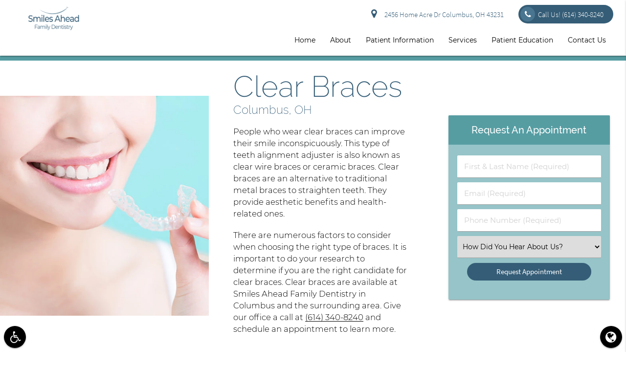

--- FILE ---
content_type: text/html; charset=UTF-8
request_url: https://www.smilesaheadfamilydentistry.com/columbus-oh/clear-braces/
body_size: 65601
content:
<!DOCTYPE html><html
lang=en-US><head><meta
name="viewport" content="width=device-width, initial-scale=1.0"><meta
charset="UTF-8"><meta
name='robots' content='index, follow, max-image-preview:large, max-snippet:-1, max-video-preview:-1'><title>Clear Braces Columbus, OH | Smiles Ahead Family Dentistry | Nearly Invisible Braces | Alternative Braces</title><meta
name="description" content="Get rid of ugly metal braces. Clear braces are the virtually invisible alternative. Get the straight teeth you always wanted from Smiles Ahead Family Dentistry"><link
rel=canonical href=https://www.smilesaheadfamilydentistry.com/columbus-oh/clear-braces/ ><meta
property="og:locale" content="en_US"><meta
property="og:type" content="article"><meta
property="og:title" content="Clear braces are the virtually invisible alternative to metal braces"><meta
property="og:description" content="At Smiles Ahead Family Dentistry, we are the premiere provider of clear braces throughout the Columbus area. Get the smile you always wanted"><meta
property="og:url" content="https://www.smilesaheadfamilydentistry.com/columbus-oh/clear-braces/"><meta
property="og:site_name" content="Smiles Ahead Family Dentistry Columbus Ohio"><meta
property="article:modified_time" content="2023-02-01T17:56:40+00:00"><meta
property="og:image" content="https://www.smilesaheadfamilydentistry.com/wp-content/uploads/clear-braces.jpg"><meta
name="twitter:card" content="summary_large_image"><meta
name="twitter:label1" content="Est. reading time"><meta
name="twitter:data1" content="17 minutes"> <script type=application/ld+json class=yoast-schema-graph>{"@context":"https://schema.org","@graph":[{"@type":"WebPage","@id":"https://www.smilesaheadfamilydentistry.com/columbus-oh/clear-braces/","url":"https://www.smilesaheadfamilydentistry.com/columbus-oh/clear-braces/","name":"Clear Braces Columbus, OH | Smiles Ahead Family Dentistry | Nearly Invisible Braces | Alternative Braces","isPartOf":{"@id":"/#website"},"datePublished":"2023-01-10T09:20:12+00:00","dateModified":"2023-02-01T17:56:40+00:00","description":"Get rid of ugly metal braces. Clear braces are the virtually invisible alternative. Get the straight teeth you always wanted from Smiles Ahead Family Dentistry","breadcrumb":{"@id":"https://www.smilesaheadfamilydentistry.com/columbus-oh/clear-braces/#breadcrumb"},"inLanguage":"en-US","potentialAction":[{"@type":"ReadAction","target":["https://www.smilesaheadfamilydentistry.com/columbus-oh/clear-braces/"]}]},{"@type":"BreadcrumbList","@id":"https://www.smilesaheadfamilydentistry.com/columbus-oh/clear-braces/#breadcrumb","itemListElement":[{"@type":"ListItem","position":1,"name":"Home","item":"https://www.smilesaheadfamilydentistry.com/"},{"@type":"ListItem","position":2,"name":"Columbus OH","item":"https://www.smilesaheadfamilydentistry.com/columbus-oh/"},{"@type":"ListItem","position":3,"name":"Clear Braces"}]},{"@type":"WebSite","@id":"/#website","url":"/","name":"Smiles Ahead Family Dentistry Columbus Ohio","description":"Get a healthy gorgeous smile at Smiles Ahead Family Dentistry","potentialAction":[{"@type":"SearchAction","target":{"@type":"EntryPoint","urlTemplate":"/?s={search_term_string}"},"query-input":"required name=search_term_string"}],"inLanguage":"en-US"}]}</script> <link
rel=dns-prefetch href=//translate.google.com><link
rel=stylesheet href=https://www.smilesaheadfamilydentistry.com/wp-content/cache/minify/a5ff7.css media=all><style id=classic-theme-styles-inline-css>/*! This file is auto-generated */
.wp-block-button__link{color:#fff;background-color:#32373c;border-radius:9999px;box-shadow:none;text-decoration:none;padding:calc(.667em + 2px) calc(1.333em + 2px);font-size:1.125em}.wp-block-file__button{background:#32373c;color:#fff;text-decoration:none}</style><style id=global-styles-inline-css>/*<![CDATA[*/body{--wp--preset--color--black:#000;--wp--preset--color--cyan-bluish-gray:#abb8c3;--wp--preset--color--white:#fff;--wp--preset--color--pale-pink:#f78da7;--wp--preset--color--vivid-red:#cf2e2e;--wp--preset--color--luminous-vivid-orange:#ff6900;--wp--preset--color--luminous-vivid-amber:#fcb900;--wp--preset--color--light-green-cyan:#7bdcb5;--wp--preset--color--vivid-green-cyan:#00d084;--wp--preset--color--pale-cyan-blue:#8ed1fc;--wp--preset--color--vivid-cyan-blue:#0693e3;--wp--preset--color--vivid-purple:#9b51e0;--wp--preset--gradient--vivid-cyan-blue-to-vivid-purple:linear-gradient(135deg,rgba(6,147,227,1) 0%,rgb(155,81,224) 100%);--wp--preset--gradient--light-green-cyan-to-vivid-green-cyan:linear-gradient(135deg,rgb(122,220,180) 0%,rgb(0,208,130) 100%);--wp--preset--gradient--luminous-vivid-amber-to-luminous-vivid-orange:linear-gradient(135deg,rgba(252,185,0,1) 0%,rgba(255,105,0,1) 100%);--wp--preset--gradient--luminous-vivid-orange-to-vivid-red:linear-gradient(135deg,rgba(255,105,0,1) 0%,rgb(207,46,46) 100%);--wp--preset--gradient--very-light-gray-to-cyan-bluish-gray:linear-gradient(135deg,rgb(238,238,238) 0%,rgb(169,184,195) 100%);--wp--preset--gradient--cool-to-warm-spectrum:linear-gradient(135deg,rgb(74,234,220) 0%,rgb(151,120,209) 20%,rgb(207,42,186) 40%,rgb(238,44,130) 60%,rgb(251,105,98) 80%,rgb(254,248,76) 100%);--wp--preset--gradient--blush-light-purple:linear-gradient(135deg,rgb(255,206,236) 0%,rgb(152,150,240) 100%);--wp--preset--gradient--blush-bordeaux:linear-gradient(135deg,rgb(254,205,165) 0%,rgb(254,45,45) 50%,rgb(107,0,62) 100%);--wp--preset--gradient--luminous-dusk:linear-gradient(135deg,rgb(255,203,112) 0%,rgb(199,81,192) 50%,rgb(65,88,208) 100%);--wp--preset--gradient--pale-ocean:linear-gradient(135deg,rgb(255,245,203) 0%,rgb(182,227,212) 50%,rgb(51,167,181) 100%);--wp--preset--gradient--electric-grass:linear-gradient(135deg,rgb(202,248,128) 0%,rgb(113,206,126) 100%);--wp--preset--gradient--midnight:linear-gradient(135deg,rgb(2,3,129) 0%,rgb(40,116,252) 100%);--wp--preset--font-size--small:13px;--wp--preset--font-size--medium:20px;--wp--preset--font-size--large:36px;--wp--preset--font-size--x-large:42px;--wp--preset--spacing--20:0.44rem;--wp--preset--spacing--30:0.67rem;--wp--preset--spacing--40:1rem;--wp--preset--spacing--50:1.5rem;--wp--preset--spacing--60:2.25rem;--wp--preset--spacing--70:3.38rem;--wp--preset--spacing--80:5.06rem;--wp--preset--shadow--natural:6px 6px 9px rgba(0, 0, 0, 0.2);--wp--preset--shadow--deep:12px 12px 50px rgba(0, 0, 0, 0.4);--wp--preset--shadow--sharp:6px 6px 0px rgba(0, 0, 0, 0.2);--wp--preset--shadow--outlined:6px 6px 0px -3px rgba(255, 255, 255, 1), 6px 6px rgba(0, 0, 0, 1);--wp--preset--shadow--crisp:6px 6px 0px rgba(0, 0, 0, 1)}:where(.is-layout-flex){gap:0.5em}:where(.is-layout-grid){gap:0.5em}body .is-layout-flex{display:flex}body .is-layout-flex{flex-wrap:wrap;align-items:center}body .is-layout-flex>*{margin:0}body .is-layout-grid{display:grid}body .is-layout-grid>*{margin:0}:where(.wp-block-columns.is-layout-flex){gap:2em}:where(.wp-block-columns.is-layout-grid){gap:2em}:where(.wp-block-post-template.is-layout-flex){gap:1.25em}:where(.wp-block-post-template.is-layout-grid){gap:1.25em}.has-black-color{color:var(--wp--preset--color--black) !important}.has-cyan-bluish-gray-color{color:var(--wp--preset--color--cyan-bluish-gray) !important}.has-white-color{color:var(--wp--preset--color--white) !important}.has-pale-pink-color{color:var(--wp--preset--color--pale-pink) !important}.has-vivid-red-color{color:var(--wp--preset--color--vivid-red) !important}.has-luminous-vivid-orange-color{color:var(--wp--preset--color--luminous-vivid-orange) !important}.has-luminous-vivid-amber-color{color:var(--wp--preset--color--luminous-vivid-amber) !important}.has-light-green-cyan-color{color:var(--wp--preset--color--light-green-cyan) !important}.has-vivid-green-cyan-color{color:var(--wp--preset--color--vivid-green-cyan) !important}.has-pale-cyan-blue-color{color:var(--wp--preset--color--pale-cyan-blue) !important}.has-vivid-cyan-blue-color{color:var(--wp--preset--color--vivid-cyan-blue) !important}.has-vivid-purple-color{color:var(--wp--preset--color--vivid-purple) !important}.has-black-background-color{background-color:var(--wp--preset--color--black) !important}.has-cyan-bluish-gray-background-color{background-color:var(--wp--preset--color--cyan-bluish-gray) !important}.has-white-background-color{background-color:var(--wp--preset--color--white) !important}.has-pale-pink-background-color{background-color:var(--wp--preset--color--pale-pink) !important}.has-vivid-red-background-color{background-color:var(--wp--preset--color--vivid-red) !important}.has-luminous-vivid-orange-background-color{background-color:var(--wp--preset--color--luminous-vivid-orange) !important}.has-luminous-vivid-amber-background-color{background-color:var(--wp--preset--color--luminous-vivid-amber) !important}.has-light-green-cyan-background-color{background-color:var(--wp--preset--color--light-green-cyan) !important}.has-vivid-green-cyan-background-color{background-color:var(--wp--preset--color--vivid-green-cyan) !important}.has-pale-cyan-blue-background-color{background-color:var(--wp--preset--color--pale-cyan-blue) !important}.has-vivid-cyan-blue-background-color{background-color:var(--wp--preset--color--vivid-cyan-blue) !important}.has-vivid-purple-background-color{background-color:var(--wp--preset--color--vivid-purple) !important}.has-black-border-color{border-color:var(--wp--preset--color--black) !important}.has-cyan-bluish-gray-border-color{border-color:var(--wp--preset--color--cyan-bluish-gray) !important}.has-white-border-color{border-color:var(--wp--preset--color--white) !important}.has-pale-pink-border-color{border-color:var(--wp--preset--color--pale-pink) !important}.has-vivid-red-border-color{border-color:var(--wp--preset--color--vivid-red) !important}.has-luminous-vivid-orange-border-color{border-color:var(--wp--preset--color--luminous-vivid-orange) !important}.has-luminous-vivid-amber-border-color{border-color:var(--wp--preset--color--luminous-vivid-amber) !important}.has-light-green-cyan-border-color{border-color:var(--wp--preset--color--light-green-cyan) !important}.has-vivid-green-cyan-border-color{border-color:var(--wp--preset--color--vivid-green-cyan) !important}.has-pale-cyan-blue-border-color{border-color:var(--wp--preset--color--pale-cyan-blue) !important}.has-vivid-cyan-blue-border-color{border-color:var(--wp--preset--color--vivid-cyan-blue) !important}.has-vivid-purple-border-color{border-color:var(--wp--preset--color--vivid-purple) !important}.has-vivid-cyan-blue-to-vivid-purple-gradient-background{background:var(--wp--preset--gradient--vivid-cyan-blue-to-vivid-purple) !important}.has-light-green-cyan-to-vivid-green-cyan-gradient-background{background:var(--wp--preset--gradient--light-green-cyan-to-vivid-green-cyan) !important}.has-luminous-vivid-amber-to-luminous-vivid-orange-gradient-background{background:var(--wp--preset--gradient--luminous-vivid-amber-to-luminous-vivid-orange) !important}.has-luminous-vivid-orange-to-vivid-red-gradient-background{background:var(--wp--preset--gradient--luminous-vivid-orange-to-vivid-red) !important}.has-very-light-gray-to-cyan-bluish-gray-gradient-background{background:var(--wp--preset--gradient--very-light-gray-to-cyan-bluish-gray) !important}.has-cool-to-warm-spectrum-gradient-background{background:var(--wp--preset--gradient--cool-to-warm-spectrum) !important}.has-blush-light-purple-gradient-background{background:var(--wp--preset--gradient--blush-light-purple) !important}.has-blush-bordeaux-gradient-background{background:var(--wp--preset--gradient--blush-bordeaux) !important}.has-luminous-dusk-gradient-background{background:var(--wp--preset--gradient--luminous-dusk) !important}.has-pale-ocean-gradient-background{background:var(--wp--preset--gradient--pale-ocean) !important}.has-electric-grass-gradient-background{background:var(--wp--preset--gradient--electric-grass) !important}.has-midnight-gradient-background{background:var(--wp--preset--gradient--midnight) !important}.has-small-font-size{font-size:var(--wp--preset--font-size--small) !important}.has-medium-font-size{font-size:var(--wp--preset--font-size--medium) !important}.has-large-font-size{font-size:var(--wp--preset--font-size--large) !important}.has-x-large-font-size{font-size:var(--wp--preset--font-size--x-large) !important}.wp-block-navigation a:where(:not(.wp-element-button)){color:inherit}:where(.wp-block-post-template.is-layout-flex){gap:1.25em}:where(.wp-block-post-template.is-layout-grid){gap:1.25em}:where(.wp-block-columns.is-layout-flex){gap:2em}:where(.wp-block-columns.is-layout-grid){gap:2em}.wp-block-pullquote{font-size:1.5em;line-height:1.6}/*]]>*/</style><link
rel=stylesheet href=https://www.smilesaheadfamilydentistry.com/wp-content/cache/minify/f2421.css media=all><script src="/cdn-cgi/scripts/7d0fa10a/cloudflare-static/rocket-loader.min.js" data-cf-settings="3ed17ab20917fbfb77d10abf-|49"></script><link
rel=preload as=style onload="this.onload=null;this.rel='stylesheet'" id=dg_stylesheet-css href='/wp-content/themes/doctorgenius-framework/css/non-inline-dg-stylesheet.css?ver=02d7f3084708b4536d193f12a8d6b250' type=text/css media=all><script src="/cdn-cgi/scripts/7d0fa10a/cloudflare-static/rocket-loader.min.js" data-cf-settings="3ed17ab20917fbfb77d10abf-|49"></script><link
rel=preload as=style onload="this.onload=null;this.rel='stylesheet'" id=child-style-css href='/wp-content/themes/smilesaheadfamilydentistry-dg14339-child-theme/style.css?ver=02d7f3084708b4536d193f12a8d6b250' type=text/css media=all><script src="/cdn-cgi/scripts/7d0fa10a/cloudflare-static/rocket-loader.min.js" data-cf-settings="3ed17ab20917fbfb77d10abf-|49"></script><link
rel=stylesheet rel=preload as=style onload="this.onload=null;" id=font_local_heading-css href=/wp-content/themes/doctorgenius-framework/fonts/raleway.css type=text/css media=all><script src="/cdn-cgi/scripts/7d0fa10a/cloudflare-static/rocket-loader.min.js" data-cf-settings="3ed17ab20917fbfb77d10abf-|49"></script><link
rel=stylesheet rel=preload as=style onload="this.onload=null;" id=font_local_button-css href=/wp-content/themes/doctorgenius-framework/fonts/source-sans-pro.css type=text/css media=all><script src="/cdn-cgi/scripts/7d0fa10a/cloudflare-static/rocket-loader.min.js" data-cf-settings="3ed17ab20917fbfb77d10abf-|49"></script><link
rel=stylesheet rel=preload as=style onload="this.onload=null;" id=font_local_body-css href=/wp-content/themes/doctorgenius-framework/fonts/montserrat.css type=text/css media=all><link
rel=https://api.w.org/ href=https://www.smilesaheadfamilydentistry.com/wp-json/ ><link
rel=alternate type=application/json href=https://www.smilesaheadfamilydentistry.com/wp-json/wp/v2/pages/9875><link
rel=EditURI type=application/rsd+xml title=RSD href=https://www.smilesaheadfamilydentistry.com/xmlrpc.php?rsd><link
rel=shortlink href='https://www.smilesaheadfamilydentistry.com/?p=9875'><link
rel=alternate type=application/json+oembed href="https://www.smilesaheadfamilydentistry.com/wp-json/oembed/1.0/embed?url=https%3A%2F%2Fwww.smilesaheadfamilydentistry.com%2Fcolumbus-oh%2Fclear-braces%2F"><link
rel=alternate type=text/xml+oembed href="https://www.smilesaheadfamilydentistry.com/wp-json/oembed/1.0/embed?url=https%3A%2F%2Fwww.smilesaheadfamilydentistry.com%2Fcolumbus-oh%2Fclear-braces%2F&#038;format=xml">
 <script type="3ed17ab20917fbfb77d10abf-text/javascript">(function(w,d,s,l,i){w[l]=w[l]||[];w[l].push({'gtm.start':new Date().getTime(),event:'gtm.js'});var f=d.getElementsByTagName(s)[0],j=d.createElement(s),dl=l!='dataLayer'?'&l='+l:'';j.async=true;j.src='https://www.googletagmanager.com/gtm.js?id='+i+dl;f.parentNode.insertBefore(j,f);})(window,document,'script','dataLayer','GTM-KVX7XZJ');</script> 
<style>/*<![CDATA[*//*! * Materialize v0.98.0 (http://materializecss.com) * Copyright 2014-2015 Materialize * MIT License (https://raw.githubusercontent.com/Dogfalo/materialize/master/LICENSE) ! normalize.css v3.0.3 | MIT License | github.com/necolas/normalize.css ! * Waves v0.6.0 * http://fian.my.id/Waves * * Copyright 2014 Alfiana E. Sibuea and other contributors * Released under the MIT license * https://github.com/fians/Waves/blob/master/LICENSE !* IE10+ CSS styles go here *!! *  Font Awesome 4.7.0 by @davegandy - http://fontawesome.io - @fontawesome *  License - http://fontawesome.io/license (Font: SIL OFL 1.1, CSS: MIT License)*/
.black{background-color:#000!important}.black-text{color:#000!important}.white{background-color:#FFF!important}.white-text{color:#FFF!important}.transparent{background-color:transparent!important}.transparent-text{color:transparent!important}html{font-family:sans-serif;-ms-text-size-adjust:100%;-webkit-text-size-adjust:100%}body{margin:0}article,aside,details,figcaption,figure,footer,header,hgroup,main,menu,nav,section,summary{display:block}audio,canvas,progress,video{display:inline-block;vertical-align:baseline}audio:not([controls]){display:none;height:0}[hidden],template{display:none}a{background-color:transparent}a:active,a:hover{outline:0}abbr[title]{border-bottom:1px dotted}b,strong{font-weight:700}dfn{font-style:italic}h1{font-size:2em;margin:.67em 0}mark{background:#ff0;color:#000}small{font-size:80%}sub,sup{font-size:75%;line-height:0;position:relative;vertical-align:baseline}sup{top:-.5em}sub{bottom:-.25em}img{border:0}svg:not(:root){overflow:hidden}figure{margin:1em 40px}hr{box-sizing:content-box;height:0}pre{overflow:auto}code,kbd,pre,samp{font-family:monospace,monospace;font-size:1em}button,input,optgroup,select,textarea{font:inherit;margin:0}button{overflow:visible}button,select{text-transform:none}button,html input[type="button"],input[type="reset"],input[type="submit"]{-webkit-appearance:button;cursor:pointer}button[disabled],html input[disabled]{cursor:default}button::-moz-focus-inner,input::-moz-focus-inner{border:0;padding:0}input{line-height:normal}input[type="checkbox"],input[type="radio"]{box-sizing:border-box;padding:0}input[type="number"]::-webkit-inner-spin-button,input[type="number"]::-webkit-outer-spin-button{height:auto}input[type="search"]{-webkit-appearance:textfield;box-sizing:content-box}input[type="search"]::-webkit-search-cancel-button,input[type="search"]::-webkit-search-decoration{-webkit-appearance:none}fieldset{border:1px solid silver;margin:0 2px;padding:.35em .625em .75em}legend{border:0;padding:0}textarea{overflow:auto}optgroup{font-weight:700}table{border-collapse:collapse;border-spacing:0}td,th{padding:0}html{box-sizing:border-box}*,:before,:after{box-sizing:inherit}ul:not(.browser-default){padding-left:0;list-style-type:none}ul:not(.browser-default) li{list-style-type:none}a{text-decoration:none;-webkit-tap-highlight-color:transparent}.valign-wrapper{display:-webkit-flex;display:-ms-flexbox;display:flex;-webkit-align-items:center;-ms-flex-align:center;align-items:center}.valign-wrapper .valign{display:block}.clearfix{clear:both}.z-depth-0{box-shadow:none!important}.z-depth-1,nav,.card-panel,.card,.toast,.btn,.btn-large,.btn-floating,.dropdown-content,.collapsible,.side-nav{box-shadow:0 2px 2px 0 rgba(0,0,0,0.14),0 1px 5px 0 rgba(0,0,0,0.12),0 3px 1px -2px rgba(0,0,0,0.2)}.z-depth-1-half,.btn:hover,.btn-large:hover,.btn-floating:hover{box-shadow:0 3px 3px 0 rgba(0,0,0,0.14),0 1px 7px 0 rgba(0,0,0,0.12),0 3px 1px -1px rgba(0,0,0,0.2)}.z-depth-2{box-shadow:0 4px 5px 0 rgba(0,0,0,0.14),0 1px 10px 0 rgba(0,0,0,0.12),0 2px 4px -1px rgba(0,0,0,0.3)}.z-depth-3{box-shadow:0 6px 10px 0 rgba(0,0,0,0.14),0 1px 18px 0 rgba(0,0,0,0.12),0 3px 5px -1px rgba(0,0,0,0.3)}.z-depth-4,.modal{box-shadow:0 8px 10px 1px rgba(0,0,0,0.14),0 3px 14px 2px rgba(0,0,0,0.12),0 5px 5px -3px rgba(0,0,0,0.3)}.z-depth-5{box-shadow:0 16px 24px 2px rgba(0,0,0,0.14),0 6px 30px 5px rgba(0,0,0,0.12),0 8px 10px -5px rgba(0,0,0,0.3)}.hoverable{transition:box-shadow .25s;box-shadow:0}.hoverable:hover{transition:box-shadow .25s;box-shadow:0 8px 17px 0 rgba(0,0,0,0.2),0 6px 20px 0 rgba(0,0,0,0.19)}.divider{height:1px;overflow:hidden}blockquote{margin:20px 0;padding-left:1.5rem}i{line-height:inherit}i.left{float:left;margin-right:15px}i.right{float:right;margin-left:15px}i.tiny{font-size:1rem}i.small{font-size:2rem}i.medium{font-size:4rem}i.large{font-size:6rem}img.responsive-img,video.responsive-video{max-width:100%;height:auto}.pagination li{display:inline-block;border-radius:2px;text-align:center;vertical-align:top;height:30px}.pagination li a{color:#444;display:inline-block;font-size:1.2rem;padding:0 10px;line-height:30px}.pagination li.disabled a{cursor:default;color:#999}.pagination li i{font-size:2rem}.pagination li.pages ul li{display:inline-block;float:none}@media only screen and (max-width: 992px){.pagination{width:100%}.pagination li.prev,.pagination li.next{width:10%}.pagination li.pages{width:80%;overflow:hidden;white-space:nowrap}}.breadcrumb{font-size:18px}.breadcrumb i,.breadcrumb [class^="mdi-"],.breadcrumb [class*="mdi-"],.breadcrumb i.material-icons{display:inline-block;float:left;font-size:24px}.breadcrumb:before{content:'\F054';vertical-align:middle;display:inline-block;font-family:'FontAwesome';font-weight:400;font-style:normal;font-size:25px;margin:0 10px 0 8px;-webkit-font-smoothing:antialiased}.breadcrumb:first-child:before{display:none}.parallax-container{position:relative;overflow:hidden;height:500px}.parallax{position:absolute;top:0;left:0;right:0;bottom:0;z-index:-1}.parallax img{display:none;position:absolute;left:50%;bottom:0;min-width:100%;min-height:100%;-webkit-transform:translate3d(0,0,0);transform:translate3d(0,0,0);-webkit-transform:translateX(-50%);transform:translateX(-50%)}.pin-top,.pin-bottom{position:relative}.pinned{position:fixed!important}ul.staggered-list li{opacity:0}.fade-in{opacity:0;-webkit-transform-origin:0 50%;transform-origin:0 50%}@media only screen and (max-width: 600px){.hide-on-small-only,.hide-on-small-and-down{display:none!important}}@media only screen and (max-width: 992px){.hide-on-med-and-down{display:none!important}}@media only screen and (min-width: 601px){.hide-on-med-and-up{display:none!important}}@media only screen and (min-width: 600px) and (max-width: 992px){.hide-on-med-only{display:none!important}}@media only screen and (min-width: 993px){.hide-on-large-only{display:none!important}.show-on-large{display:block!important}}@media only screen and (min-width: 600px) and (max-width: 992px){.show-on-medium{display:block!important}}@media only screen and (max-width: 600px){.show-on-small{display:block!important}}@media only screen and (min-width: 601px){.show-on-medium-and-up{display:block!important}}@media only screen and (max-width: 992px){.show-on-medium-and-down{display:block!important}}@media only screen and (max-width: 600px){.center-on-small-only{text-align:center}}footer.page-footer{padding-top:20px;background-color:#ee6e73}footer.page-footer .footer-copyright{overflow:hidden;min-height:50px;display:-webkit-flex;display:-ms-flexbox;display:flex;-webkit-align-items:center;-ms-flex-align:center;align-items:center;padding:10px 0;color:rgba(255,255,255,0.8);background-color:rgba(51,51,51,0.08)}table,th,td{border:none}table{width:100%;display:table}table.bordered>thead>tr,table.bordered>tbody>tr{border-bottom:1px solid #d0d0d0}table.striped>tbody>tr:nth-child(odd){background-color:#f2f2f2}table.striped>tbody>tr>td{border-radius:0}table.highlight>tbody>tr{transition:background-color .25s ease}table.highlight>tbody>tr:hover{background-color:#f2f2f2}table.centered thead tr th,table.centered tbody tr td{text-align:center}thead{border-bottom:1px solid #d0d0d0}td,th{padding:15px 5px;display:table-cell;text-align:left;vertical-align:middle;border-radius:2px}@media only screen and (max-width: 992px){table.responsive-table{width:100%;border-collapse:collapse;border-spacing:0;display:block;position:relative}table.responsive-table td:empty:before{content:'\00a0'}table.responsive-table th,table.responsive-table td{margin:0;vertical-align:top}table.responsive-table th{text-align:left}table.responsive-table thead{display:block;float:left}table.responsive-table thead tr{display:block;padding:0 10px 0 0}table.responsive-table thead tr th::before{content:"\00a0"}table.responsive-table tbody{display:block;width:auto;position:relative;overflow-x:auto;white-space:nowrap}table.responsive-table tbody tr{display:inline-block;vertical-align:top}table.responsive-table th{display:block;text-align:right}table.responsive-table td{display:block;min-height:1.25em;text-align:left}table.responsive-table tr{padding:0 10px}table.responsive-table thead{border:0;border-right:1px solid #d0d0d0}table.responsive-table.bordered th{border-bottom:0;border-left:0}table.responsive-table.bordered td{border-left:0;border-right:0;border-bottom:0}table.responsive-table.bordered tr{border:0}table.responsive-table.bordered tbody tr{border-right:1px solid #d0d0d0}}.collection{margin:.5rem 0 1rem;border:1px solid #e0e0e0;border-radius:2px;overflow:hidden;position:relative}.collection .collection-item{background-color:#fff;line-height:1.5rem;padding:10px 20px;margin:0;border-bottom:1px solid #e0e0e0}.collection .collection-item.avatar{min-height:84px;padding-left:72px;position:relative}.collection .collection-item.avatar .circle{position:absolute;width:42px;height:42px;overflow:hidden;left:15px;display:inline-block;vertical-align:middle}.collection .collection-item.avatar i.circle{font-size:18px;line-height:42px;color:#fff;background-color:#999;text-align:center}.collection .collection-item.avatar .title{font-size:16px}.collection .collection-item.avatar p{margin:0}.collection .collection-item.avatar .secondary-content{position:absolute;top:16px;right:16px}.collection .collection-item:last-child{border-bottom:none}.collection .collection-item.active{color:#eafaf9}.collection .collection-item.active .secondary-content{color:#fff}.collection a.collection-item{display:block;transition:.25s}.collection a.collection-item:not(.active):hover{background-color:#ddd}.collection.with-header .collection-header{background-color:#fff;border-bottom:1px solid #e0e0e0;padding:10px 20px}.collection.with-header .collection-item{padding-left:30px}.collection.with-header .collection-item.avatar{padding-left:72px}.secondary-content{float:right}.collapsible .collection{margin:0;border:none}.video-container{position:relative;padding-bottom:56.25%;height:0;overflow:hidden}.video-container iframe,.video-container object,.video-container embed{position:absolute;top:0;left:0;width:100%;height:100%}.progress{position:relative;height:4px;display:block;width:100%;background-color:#acece6;border-radius:2px;margin:.5rem 0 1rem;overflow:hidden}.progress .determinate{position:absolute;top:0;left:0;bottom:0;transition:width .3s linear}.progress .indeterminate:before{content:'';position:absolute;background-color:inherit;top:0;left:0;bottom:0;will-change:left,right;-webkit-animation:indeterminate 2.1s cubic-bezier(0.65,0.815,0.735,0.395) infinite;animation:indeterminate 2.1s cubic-bezier(0.65,0.815,0.735,0.395) infinite}.progress .indeterminate:after{content:'';position:absolute;background-color:inherit;top:0;left:0;bottom:0;will-change:left,right;-webkit-animation:indeterminate-short 2.1s cubic-bezier(0.165,0.84,0.44,1) infinite;animation:indeterminate-short 2.1s cubic-bezier(0.165,0.84,0.44,1) infinite;-webkit-animation-delay:1.15s;animation-delay:1.15s}@-webkit-keyframes indeterminate{0%{left:-35%;right:100%}60%{left:100%;right:-90%}100%{left:100%;right:-90%}}@keyframes indeterminate{0%{left:-35%;right:100%}60%{left:100%;right:-90%}100%{left:100%;right:-90%}}@-webkit-keyframes indeterminate-short{0%{left:-200%;right:100%}60%{left:107%;right:-8%}100%{left:107%;right:-8%}}@keyframes indeterminate-short{0%{left:-200%;right:100%}60%{left:107%;right:-8%}100%{left:107%;right:-8%}}.hide{display:none!important}.left-align{text-align:left}.right-align{text-align:right}.center,.center-align{text-align:center}.left{float:left!important}.right{float:right!important}.no-select,input[type=range],input[type=range]+.thumb{-webkit-touch-callout:none;-webkit-user-select:none;-moz-user-select:none;-ms-user-select:none;user-select:none}.circle{border-radius:50%}.center-block{display:block;margin-left:auto;margin-right:auto}.truncate{display:block;white-space:nowrap;overflow:hidden;text-overflow:ellipsis}.no-padding{padding:0!important}span.badge{min-width:3rem;padding:0 6px;margin-left:14px;text-align:center;font-size:1rem;line-height:22px;height:22px;color:#757575;float:right;box-sizing:border-box}span.badge.new{font-weight:300;font-size:.8rem;color:#fff;border-radius:2px}span.badge.new:after{content:" new"}span.badge[data-badge-caption]::after{content:" " attr(data-badge-caption)}nav ul a span.badge{display:inline-block;float:none;margin-left:4px;line-height:22px;height:22px}.collection-item span.badge{margin-top:calc(0.75rem - 11px)}.collapsible span.badge{margin-top:calc(1.5rem - 11px)}.side-nav span.badge{margin-top:calc(24px - 11px)}.material-icons{text-rendering:optimizeLegibility;-webkit-font-feature-settings:liga;-moz-font-feature-settings:liga;font-feature-settings:liga}.container{margin:0 auto;max-width:1280px;width:90%}@media only screen and (min-width: 601px){.container{width:85%}}@media only screen and (min-width: 993px){.container{width:70%}}.container .row{margin-left:-.75rem;margin-right:-.75rem}.section{padding-top:1rem;padding-bottom:1rem}.section.no-pad{padding:0}.section.no-pad-bot{padding-bottom:0}.section.no-pad-top{padding-top:0}.row{margin-left:auto;margin-right:auto;margin-bottom:20px}.row:after{content:"";display:table;clear:both}.row .col{float:left;box-sizing:border-box;padding:0 .75rem;min-height:1px}.row .col[class*="push-"],.row .col[class*="pull-"]{position:relative}.row .col.s1{width:8.3333333333%;margin-left:auto;left:auto;right:auto}.row .col.s2{width:16.6666666667%;margin-left:auto;left:auto;right:auto}.row .col.s3{width:25%;margin-left:auto;left:auto;right:auto}.row .col.s4{width:33.3333333333%;margin-left:auto;left:auto;right:auto}.row .col.s5{width:41.6666666667%;margin-left:auto;left:auto;right:auto}.row .col.s6{width:50%;margin-left:auto;left:auto;right:auto}.row .col.s7{width:58.3333333333%;margin-left:auto;left:auto;right:auto}.row .col.s8{width:66.6666666667%;margin-left:auto;left:auto;right:auto}.row .col.s9{width:75%;margin-left:auto;left:auto;right:auto}.row .col.s10{width:83.3333333333%;margin-left:auto;left:auto;right:auto}.row .col.s11{width:91.6666666667%;margin-left:auto;left:auto;right:auto}.row .col.s12{width:100%;margin-left:auto;left:auto;right:auto}.row .col.offset-s1{margin-left:8.3333333333%}.row .col.pull-s1{right:8.3333333333%}.row .col.push-s1{left:8.3333333333%}.row .col.offset-s2{margin-left:16.6666666667%}.row .col.pull-s2{right:16.6666666667%}.row .col.push-s2{left:16.6666666667%}.row .col.offset-s3{margin-left:25%}.row .col.pull-s3{right:25%}.row .col.push-s3{left:25%}.row .col.offset-s4{margin-left:33.3333333333%}.row .col.pull-s4{right:33.3333333333%}.row .col.push-s4{left:33.3333333333%}.row .col.offset-s5{margin-left:41.6666666667%}.row .col.pull-s5{right:41.6666666667%}.row .col.push-s5{left:41.6666666667%}.row .col.offset-s6{margin-left:50%}.row .col.pull-s6{right:50%}.row .col.push-s6{left:50%}.row .col.offset-s7{margin-left:58.3333333333%}.row .col.pull-s7{right:58.3333333333%}.row .col.push-s7{left:58.3333333333%}.row .col.offset-s8{margin-left:66.6666666667%}.row .col.pull-s8{right:66.6666666667%}.row .col.push-s8{left:66.6666666667%}.row .col.offset-s9{margin-left:75%}.row .col.pull-s9{right:75%}.row .col.push-s9{left:75%}.row .col.offset-s10{margin-left:83.3333333333%}.row .col.pull-s10{right:83.3333333333%}.row .col.push-s10{left:83.3333333333%}.row .col.offset-s11{margin-left:91.6666666667%}.row .col.pull-s11{right:91.6666666667%}.row .col.push-s11{left:91.6666666667%}.row .col.offset-s12{margin-left:100%}.row .col.pull-s12{right:100%}.row .col.push-s12{left:100%}@media only screen and (min-width: 601px){.row .col.m1{width:8.3333333333%;margin-left:auto;left:auto;right:auto}.row .col.m2{width:16.6666666667%;margin-left:auto;left:auto;right:auto}.row .col.m3{width:25%;margin-left:auto;left:auto;right:auto}.row .col.m4{width:33.3333333333%;margin-left:auto;left:auto;right:auto}.row .col.m5{width:41.6666666667%;margin-left:auto;left:auto;right:auto}.row .col.m6{width:50%;margin-left:auto;left:auto;right:auto}.row .col.m7{width:58.3333333333%;margin-left:auto;left:auto;right:auto}.row .col.m8{width:66.6666666667%;margin-left:auto;left:auto;right:auto}.row .col.m9{width:75%;margin-left:auto;left:auto;right:auto}.row .col.m10{width:83.3333333333%;margin-left:auto;left:auto;right:auto}.row .col.m11{width:91.6666666667%;margin-left:auto;left:auto;right:auto}.row .col.m12{width:100%;margin-left:auto;left:auto;right:auto}.row .col.offset-m1{margin-left:8.3333333333%}.row .col.pull-m1{right:8.3333333333%}.row .col.push-m1{left:8.3333333333%}.row .col.offset-m2{margin-left:16.6666666667%}.row .col.pull-m2{right:16.6666666667%}.row .col.push-m2{left:16.6666666667%}.row .col.offset-m3{margin-left:25%}.row .col.pull-m3{right:25%}.row .col.push-m3{left:25%}.row .col.offset-m4{margin-left:33.3333333333%}.row .col.pull-m4{right:33.3333333333%}.row .col.push-m4{left:33.3333333333%}.row .col.offset-m5{margin-left:41.6666666667%}.row .col.pull-m5{right:41.6666666667%}.row .col.push-m5{left:41.6666666667%}.row .col.offset-m6{margin-left:50%}.row .col.pull-m6{right:50%}.row .col.push-m6{left:50%}.row .col.offset-m7{margin-left:58.3333333333%}.row .col.pull-m7{right:58.3333333333%}.row .col.push-m7{left:58.3333333333%}.row .col.offset-m8{margin-left:66.6666666667%}.row .col.pull-m8{right:66.6666666667%}.row .col.push-m8{left:66.6666666667%}.row .col.offset-m9{margin-left:75%}.row .col.pull-m9{right:75%}.row .col.push-m9{left:75%}.row .col.offset-m10{margin-left:83.3333333333%}.row .col.pull-m10{right:83.3333333333%}.row .col.push-m10{left:83.3333333333%}.row .col.offset-m11{margin-left:91.6666666667%}.row .col.pull-m11{right:91.6666666667%}.row .col.push-m11{left:91.6666666667%}.row .col.offset-m12{margin-left:100%}.row .col.pull-m12{right:100%}.row .col.push-m12{left:100%}}@media only screen and (min-width: 993px){.row .col.l1{width:8.3333333333%;margin-left:auto;left:auto;right:auto}.row .col.l2{width:16.6666666667%;margin-left:auto;left:auto;right:auto}.row .col.l3{width:25%;margin-left:auto;left:auto;right:auto}.row .col.l4{width:33.3333333333%;margin-left:auto;left:auto;right:auto}.row .col.l5{width:41.6666666667%;margin-left:auto;left:auto;right:auto}.row .col.l6{width:50%;margin-left:auto;left:auto;right:auto}.row .col.l7{width:58.3333333333%;margin-left:auto;left:auto;right:auto}.row .col.l8{width:66.6666666667%;margin-left:auto;left:auto;right:auto}.row .col.l9{width:75%;margin-left:auto;left:auto;right:auto}.row .col.l10{width:83.3333333333%;margin-left:auto;left:auto;right:auto}.row .col.l11{width:91.6666666667%;margin-left:auto;margin-right:auto;left:auto;right:auto}.row .col.l12{width:100%;margin-left:auto;left:auto;right:auto}.row .col.offset-l1{margin-left:8.3333333333%}.row .col.pull-l1{right:8.3333333333%}.row .col.push-l1{left:8.3333333333%}.row .col.offset-l2{margin-left:16.6666666667%}.row .col.pull-l2{right:16.6666666667%}.row .col.push-l2{left:16.6666666667%}.row .col.offset-l3{margin-left:25%}.row .col.pull-l3{right:25%}.row .col.push-l3{left:25%}.row .col.offset-l4{margin-left:33.3333333333%}.row .col.pull-l4{right:33.3333333333%}.row .col.push-l4{left:33.3333333333%}.row .col.offset-l5{margin-left:41.6666666667%}.row .col.pull-l5{right:41.6666666667%}.row .col.push-l5{left:41.6666666667%}.row .col.offset-l6{margin-left:50%}.row .col.pull-l6{right:50%}.row .col.push-l6{left:50%}.row .col.offset-l7{margin-left:58.3333333333%}.row .col.pull-l7{right:58.3333333333%}.row .col.push-l7{left:58.3333333333%}.row .col.offset-l8{margin-left:66.6666666667%}.row .col.pull-l8{right:66.6666666667%}.row .col.push-l8{left:66.6666666667%}.row .col.offset-l9{margin-left:75%}.row .col.pull-l9{right:75%}.row .col.push-l9{left:75%}.row .col.offset-l10{margin-left:83.3333333333%}.row .col.pull-l10{right:83.3333333333%}.row .col.push-l10{left:83.3333333333%}.row .col.offset-l11{margin-left:91.6666666667%}.row .col.pull-l11{right:91.6666666667%}.row .col.push-l11{left:91.6666666667%}.row .col.offset-l12{margin-left:100%}.row .col.pull-l12{right:100%}.row .col.push-l12{left:100%}}nav{width:100%;height:56px;line-height:56px}nav.nav-extended{height:auto}nav.nav-extended .nav-wrapper{min-height:56px;height:auto}nav.nav-extended .nav-content{position:relative;line-height:normal}nav i,nav [class^="mdi-"],nav [class*="mdi-"],nav i.material-icons{display:block;font-size:24px;height:56px;line-height:56px}nav .nav-wrapper{position:relative;height:100%}@media only screen and (min-width: 993px){nav a.button-collapse{display:none}}nav .button-collapse{float:left;position:relative;z-index:1;height:56px;margin:0 18px}nav .button-collapse i{height:56px;line-height:56px}nav .brand-logo{position:absolute;color:#fff;display:inline-block;font-size:2.1rem;padding:0;white-space:nowrap}nav .brand-logo.center{left:50%;-webkit-transform:translateX(-50%);transform:translateX(-50%)}@media only screen and (max-width: 992px){nav .brand-logo{left:50%;-webkit-transform:translateX(-50%);transform:translateX(-50%)}nav .brand-logo.left,nav .brand-logo.right{padding:0;-webkit-transform:none;transform:none}nav .brand-logo.left{left:.5rem}nav .brand-logo.right{right:.5rem;left:auto}}nav .brand-logo.right{right:.5rem;padding:0}nav .brand-logo i,nav .brand-logo [class^="mdi-"],nav .brand-logo [class*="mdi-"],nav .brand-logo i.material-icons{float:left;margin-right:15px}nav .nav-title{display:inline-block;font-size:32px;padding:28px 0}nav ul{margin:0}nav ul li{transition:background-color .3s;float:left;padding:0}nav ul a{transition:background-color .3s;font-size:1rem;display:block;padding:0 15px;cursor:pointer}nav ul a.btn,nav ul a.btn-large,nav ul a.btn-large,nav ul a.btn-flat,nav ul a.btn-floating{margin-top:-2px;margin-left:15px;margin-right:15px}nav ul a.btn > .material-icons,nav ul a.btn-large > .material-icons,nav ul a.btn-large > .material-icons,nav ul a.btn-flat > .material-icons,nav ul a.btn-floating>.material-icons{height:inherit;line-height:inherit}nav ul.left{float:left}nav form{height:100%}nav .input-field{margin:0;height:100%}nav .input-field input{height:100%;font-size:1.2rem;border:none;padding-left:2rem}nav .input-field input:focus,nav .input-field input[type=text]:valid,nav .input-field input[type=password]:valid,nav .input-field input[type=email]:valid,nav .input-field input[type=url]:valid,nav .input-field input[type=date]:valid{border:none;box-shadow:none}nav .input-field label{top:0;left:0}nav .input-field label i{color:rgba(255,255,255,0.7);transition:color .3s}nav .input-field label.active i{color:#fff}.navbar-fixed{position:relative;height:56px;z-index:997}.navbar-fixed nav{position:fixed}@media only screen and (min-width: 601px){nav.nav-extended .nav-wrapper{min-height:64px}nav,nav .nav-wrapper i,nav a.button-collapse,nav a.button-collapse i{height:64px;line-height:64px}.navbar-fixed{height:64px}}a{text-decoration:none}html{line-height:1.5;font-weight:400}@media only screen and (min-width: 0){html{font-size:14px}}@media only screen and (min-width: 992px){html{font-size:14.5px}}@media only screen and (min-width: 1200px){html{font-size:15px}}h1,h2,h3,h4,h5,h6{font-weight:400;line-height:1.1}h1 a,h2 a,h3 a,h4 a,h5 a,h6 a{font-weight:inherit}h1{font-size:4.2rem;line-height:110%;margin:2.1rem 0 1.68rem}h2{font-size:3.56rem;line-height:110%;margin:1.78rem 0 1.424rem}h3{font-size:2.92rem;line-height:110%;margin:1.46rem 0 1.168rem}h4{font-size:2.28rem;line-height:110%;margin:1.14rem 0 .912rem}h5{font-size:1.64rem;line-height:110%;margin:.82rem 0 .656rem}h6{font-size:1rem;line-height:110%;margin:.5rem 0 .4rem}em{font-style:italic}strong{font-weight:500}small{font-size:75%}.light,footer.page-footer .footer-copyright{font-weight:300}.thin{font-weight:200}.flow-text{font-weight:300}@media only screen and (min-width: 360px){.flow-text{font-size:1.2rem}}@media only screen and (min-width: 390px){.flow-text{font-size:1.224rem}}@media only screen and (min-width: 420px){.flow-text{font-size:1.248rem}}@media only screen and (min-width: 450px){.flow-text{font-size:1.272rem}}@media only screen and (min-width: 480px){.flow-text{font-size:1.296rem}}@media only screen and (min-width: 510px){.flow-text{font-size:1.32rem}}@media only screen and (min-width: 540px){.flow-text{font-size:1.344rem}}@media only screen and (min-width: 570px){.flow-text{font-size:1.368rem}}@media only screen and (min-width: 600px){.flow-text{font-size:1.392rem}}@media only screen and (min-width: 630px){.flow-text{font-size:1.416rem}}@media only screen and (min-width: 660px){.flow-text{font-size:1.44rem}}@media only screen and (min-width: 690px){.flow-text{font-size:1.464rem}}@media only screen and (min-width: 720px){.flow-text{font-size:1.488rem}}@media only screen and (min-width: 750px){.flow-text{font-size:1.512rem}}@media only screen and (min-width: 780px){.flow-text{font-size:1.536rem}}@media only screen and (min-width: 810px){.flow-text{font-size:1.56rem}}@media only screen and (min-width: 840px){.flow-text{font-size:1.584rem}}@media only screen and (min-width: 870px){.flow-text{font-size:1.608rem}}@media only screen and (min-width: 900px){.flow-text{font-size:1.632rem}}@media only screen and (min-width: 930px){.flow-text{font-size:1.656rem}}@media only screen and (min-width: 960px){.flow-text{font-size:1.68rem}}@media only screen and (max-width: 360px){.flow-text{font-size:1.2rem}}.scale-transition{transition:-webkit-transform .3s cubic-bezier(0.53,0.01,0.36,1.63)!important;transition:transform .3s cubic-bezier(0.53,0.01,0.36,1.63)!important;transition:transform .3s cubic-bezier(0.53,0.01,0.36,1.63),-webkit-transform .3s cubic-bezier(0.53,0.01,0.36,1.63)!important}.scale-transition.scale-out{-webkit-transform:scale(0);transform:scale(0);transition:-webkit-transform .2s!important;transition:transform .2s!important;transition:transform .2s,-webkit-transform .2s!important}.scale-transition.scale-in{-webkit-transform:scale(1);transform:scale(1)}.card-panel{transition:box-shadow .25s;padding:24px;margin:.5rem 0 1rem;border-radius:2px;background-color:#fff}.card{background:#fff;position:relative;margin:.5rem 0 1rem;transition:box-shadow .25s;border-radius:2px}.card .card-title{font-size:24px;font-weight:300}.card .card-title.activator{cursor:pointer}.card.small,.card.medium,.card.large{position:relative}.card.small .card-image,.card.medium .card-image,.card.large .card-image{max-height:60%;overflow:hidden}.card.small .card-image + .card-content,.card.medium .card-image + .card-content,.card.large .card-image+.card-content{max-height:40%}.card.small .card-content,.card.medium .card-content,.card.large .card-content{max-height:100%;overflow:hidden}.card.small .card-action,.card.medium .card-action,.card.large .card-action{position:absolute;bottom:0;left:0;right:0}.card.small{height:300px}.card.medium{height:400px}.card.large{height:500px}.card.horizontal{display:-webkit-flex;display:-ms-flexbox;display:flex}.card.horizontal.small .card-image,.card.horizontal.medium .card-image,.card.horizontal.large .card-image{height:100%;max-height:none;overflow:visible}.card.horizontal.small .card-image img,.card.horizontal.medium .card-image img,.card.horizontal.large .card-image img{height:100%}.card.horizontal .card-image{max-width:50%}.card.horizontal .card-image img{border-radius:2px 0 0 2px;max-width:100%;width:auto}.card.horizontal .card-stacked{display:-webkit-flex;display:-ms-flexbox;display:flex;-webkit-flex-direction:column;-ms-flex-direction:column;flex-direction:column;-webkit-flex:1;-ms-flex:1;flex:1;position:relative}.card.horizontal .card-stacked .card-content{-webkit-flex-grow:1;-ms-flex-positive:1;flex-grow:1}.card.sticky-action .card-action{z-index:2}.card.sticky-action .card-reveal{z-index:1;padding-bottom:64px}.card .card-image{position:relative}.card .card-image img{display:block;border-radius:2px 2px 0 0;position:relative;left:0;right:0;top:0;bottom:0;width:100%}.card .card-image .card-title{color:#fff;position:absolute;bottom:0;left:0;max-width:100%;padding:24px}.card .card-content{padding:24px;border-radius:0 0 2px 2px}.card .card-content p{margin:0;color:inherit}.card .card-content .card-title{display:block;line-height:32px;margin-bottom:8px}.card .card-content .card-title i{line-height:32px}.card .card-action{position:relative;background-color:inherit;border-top:1px solid rgba(160,160,160,0.2);padding:16px 24px}.card .card-action a:not(.btn):not(.btn-large):not(.btn-large):not(.btn-floating){margin-right:24px;transition:color .3s ease;text-transform:uppercase}.card .card-reveal{padding:24px;position:absolute;background-color:#fff;width:100%;overflow-y:auto;left:0;top:100%;height:100%;z-index:3;display:none}.card .card-reveal .card-title{cursor:pointer;display:block}#toast-container{display:block;position:fixed;z-index:10000}@media only screen and (max-width: 600px){#toast-container{min-width:100%;bottom:0}}@media only screen and (min-width: 601px) and (max-width: 992px){#toast-container{left:5%;bottom:7%;max-width:90%}}@media only screen and (min-width: 993px){#toast-container{top:10%;right:7%;max-width:86%}}.toast{border-radius:2px;top:35px;width:auto;clear:both;margin-top:10px;position:relative;max-width:100%;height:auto;min-height:48px;line-height:1.5em;word-break:break-all;background-color:#323232;padding:10px 25px;font-size:1.1rem;font-weight:300;color:#fff;display:-webkit-flex;display:-ms-flexbox;display:flex;-webkit-align-items:center;-ms-flex-align:center;align-items:center;-webkit-justify-content:space-between;-ms-flex-pack:justify;justify-content:space-between}.toast .btn,.toast .btn-large,.toast .btn-flat{margin:0;margin-left:3rem}.toast.rounded{border-radius:24px}@media only screen and (max-width: 600px){.toast{width:100%;border-radius:0}}@media only screen and (min-width: 601px) and (max-width: 992px){.toast{float:left}}@media only screen and (min-width: 993px){.toast{float:right}}.tabs{position:relative;overflow-x:auto;overflow-y:hidden;height:48px;width:100%;background-color:#fff;margin:0 auto;white-space:nowrap}.tabs.tabs-transparent{background-color:transparent}.tabs.tabs-transparent .tab a,.tabs.tabs-transparent .tab.disabled a,.tabs.tabs-transparent .tab.disabled a:hover{color:rgba(255,255,255,0.7)}.tabs.tabs-transparent .tab a:hover,.tabs.tabs-transparent .tab a.active{color:#fff}.tabs.tabs-fixed-width{display:-webkit-flex;display:-ms-flexbox;display:flex}.tabs.tabs-fixed-width .tab{-webkit-flex-grow:1;-ms-flex-positive:1;flex-grow:1}.tabs .tab{display:inline-block;text-align:center;line-height:48px;height:48px;padding:0;margin:0;text-transform:uppercase}.tabs .tab a{display:block;width:100%;height:100%;padding:0 24px;font-size:14px;text-overflow:ellipsis;overflow:hidden;transition:color .28s ease}.tabs .tab a:hover,.tabs .tab a.active{background-color:transparent}.tabs .tab.disabled a,.tabs .tab.disabled a:hover{cursor:default}.tabs .indicator{position:absolute;bottom:0;height:2px;will-change:left,right}@media only screen and (max-width: 992px){.tabs{display:-webkit-flex;display:-ms-flexbox;display:flex}.tabs .tab{-webkit-flex-grow:1;-ms-flex-positive:1;flex-grow:1}.tabs .tab a{padding:0 12px}}.material-tooltip{padding:10px 8px;font-size:1rem;z-index:2000;background-color:transparent;border-radius:2px;color:#fff;min-height:36px;line-height:120%;opacity:0;position:absolute;text-align:center;max-width:calc(100% - 4px);overflow:hidden;left:0;top:0;pointer-events:none;visibility:hidden}.backdrop{position:absolute;opacity:0;height:7px;width:14px;border-radius:0 0 50% 50%;background-color:#323232;z-index:-1;-webkit-transform-origin:50% 0;transform-origin:50% 0;visibility:hidden}.btn,.btn-large,.btn-flat{border:none;border-radius:2px;display:inline-block;height:36px;line-height:36px;padding:0 2rem;text-transform:uppercase;vertical-align:middle;-webkit-tap-highlight-color:transparent}.btn.disabled,.disabled.btn-large,.btn-floating.disabled,.btn-large.disabled,.btn-flat.disabled,.btn:disabled,.btn-large:disabled,.btn-floating:disabled,.btn-large:disabled,.btn-flat:disabled,.btn[disabled],[disabled].btn-large,.btn-floating[disabled],.btn-large[disabled],.btn-flat[disabled]{pointer-events:none;background-color:#DFDFDF!important;box-shadow:none;color:#9F9F9F!important;cursor:default}.btn.disabled:hover,.disabled.btn-large:hover,.btn-floating.disabled:hover,.btn-large.disabled:hover,.btn-flat.disabled:hover,.btn:disabled:hover,.btn-large:disabled:hover,.btn-floating:disabled:hover,.btn-large:disabled:hover,.btn-flat:disabled:hover,.btn[disabled]:hover,[disabled].btn-large:hover,.btn-floating[disabled]:hover,.btn-large[disabled]:hover,.btn-flat[disabled]:hover{background-color:#DFDFDF!important;color:#9F9F9F!important}.btn,.btn-large,.btn-floating,.btn-large,.btn-flat{outline:0}.btn i,.btn-large i,.btn-floating i,.btn-large i,.btn-flat i{font-size:1.3rem;line-height:inherit}.btn,.btn-large{text-decoration:none;text-align:center;letter-spacing:.5px;transition:.2s ease-out;cursor:pointer}.btn-floating{display:inline-block;position:relative;overflow:hidden;z-index:1;width:40px;height:40px;line-height:40px;padding:0;border-radius:50%;transition:.3s;cursor:pointer;vertical-align:middle}.btn-floating:before{border-radius:0}.btn-floating.btn-large{width:56px;height:56px}.btn-floating.btn-large i{line-height:56px}.btn-floating.halfway-fab{position:absolute;right:24px;bottom:0;-webkit-transform:translateY(50%);transform:translateY(50%)}.btn-floating.halfway-fab.left{right:auto;left:24px}.btn-floating i{width:inherit;display:inline-block;text-align:center;font-size:1.6rem;line-height:40px}button.btn-floating{border:none}.fixed-action-btn{position:fixed;right:23px;bottom:23px;padding-top:15px;margin-bottom:0;z-index:998}.fixed-action-btn.active ul{visibility:visible}.fixed-action-btn.horizontal{padding:0 0 0 15px}.fixed-action-btn.horizontal ul{text-align:right;right:64px;top:50%;-webkit-transform:translateY(-50%);transform:translateY(-50%);height:100%;left:auto;width:500px}.fixed-action-btn.horizontal ul li{display:inline-block;margin:15px 15px 0 0}.fixed-action-btn.toolbar{padding:0;height:56px}.fixed-action-btn.toolbar.active > a i{opacity:0}.fixed-action-btn.toolbar ul{display:-webkit-flex;display:-ms-flexbox;display:flex;top:0;bottom:0}.fixed-action-btn.toolbar ul li{-webkit-flex:1;-ms-flex:1;flex:1;display:inline-block;margin:0;height:100%;transition:none}.fixed-action-btn.toolbar ul li a{display:block;overflow:hidden;position:relative;width:100%;height:100%;background-color:transparent;box-shadow:none;line-height:56px;z-index:1}.fixed-action-btn.toolbar ul li a i{line-height:inherit}.fixed-action-btn ul{left:0;right:0;text-align:center;position:absolute;bottom:64px;margin:0;visibility:hidden}.fixed-action-btn ul li{margin-bottom:15px}.fixed-action-btn ul a.btn-floating{opacity:0}.fixed-action-btn .fab-backdrop{position:absolute;top:0;left:0;z-index:-1;width:40px;height:40px;border-radius:50%;-webkit-transform:scale(0);transform:scale(0)}.btn-flat{box-shadow:none;background-color:transparent;color:#343434;cursor:pointer;transition:background-color .2s}.btn-flat:focus,.btn-flat:active{background-color:transparent}.btn-flat:focus,.btn-flat:hover{background-color:rgba(0,0,0,0.1);box-shadow:none}.btn-flat:active{background-color:rgba(0,0,0,0.2)}.btn-flat.disabled{background-color:transparent!important;color:#b3b3b3!important;cursor:default}.btn-large{height:54px;line-height:54px}.btn-large i{font-size:1.6rem}.btn-block{display:block}.dropdown-content{margin:0;display:none;min-width:100px;max-height:650px;overflow-y:auto;opacity:0;position:absolute;z-index:999;will-change:width,height}.dropdown-content li{clear:both;cursor:pointer;min-height:50px;line-height:1.5rem;width:100%;text-align:left;text-transform:none}.dropdown-content li.divider{min-height:0;height:1px}.dropdown-content li > a,.dropdown-content li>span{font-size:16px;display:block;line-height:22px;padding:14px 16px}.dropdown-content li>span>label{top:1px;left:0;height:18px}.dropdown-content li>a>i{height:inherit;line-height:inherit}.input-field.col .dropdown-content [type="checkbox"]+label{top:1px;left:0;height:18px}.waves-effect{position:relative;cursor:pointer;display:inline-block;overflow:hidden;-webkit-user-select:none;-moz-user-select:none;-ms-user-select:none;user-select:none;-webkit-tap-highlight-color:transparent;vertical-align:middle;z-index:1;transition:.3s ease-out}.waves-effect .waves-ripple{position:absolute;border-radius:50%;width:20px;height:20px;margin-top:-10px;margin-left:-10px;opacity:0;background:rgba(0,0,0,0.2);transition:all .7s ease-out;transition-property:opacity,-webkit-transform;transition-property:transform,opacity;transition-property:transform,opacity,-webkit-transform;-webkit-transform:scale(0);transform:scale(0);pointer-events:none}.waves-effect.waves-light .waves-ripple{background-color:rgba(255,255,255,0.45)}.waves-effect.waves-red .waves-ripple{background-color:rgba(244,67,54,0.7)}.waves-effect.waves-yellow .waves-ripple{background-color:rgba(255,235,59,0.7)}.waves-effect.waves-orange .waves-ripple{background-color:rgba(255,152,0,0.7)}.waves-effect.waves-purple .waves-ripple{background-color:rgba(156,39,176,0.7)}.waves-effect.waves-green .waves-ripple{background-color:rgba(76,175,80,0.7)}.waves-effect.waves-teal .waves-ripple{background-color:rgba(0,150,136,0.7)}.waves-effect input[type="button"],.waves-effect input[type="reset"],.waves-effect input[type="submit"]{border:0;font-style:normal;font-size:inherit;text-transform:inherit;background:none}.waves-effect img{position:relative;z-index:-1}.waves-notransition{transition:none!important}.waves-circle{-webkit-transform:translateZ(0);transform:translateZ(0);-webkit-mask-image:-webkit-radial-gradient(circle,white 100%,black 100%)}.waves-input-wrapper{border-radius:.2em;vertical-align:bottom}.waves-input-wrapper .waves-button-input{position:relative;top:0;left:0;z-index:1}.waves-circle{text-align:center;width:2.5em;height:2.5em;line-height:2.5em;border-radius:50%;-webkit-mask-image:none}.waves-block{display:block}.waves-effect .waves-ripple{z-index:-1}.modal{display:none;position:fixed;left:0;right:0;background-color:#fafafa;padding:0;max-height:70%;width:55%;margin:auto;overflow-y:auto;border-radius:2px;will-change:top,opacity}@media only screen and (max-width: 992px){.modal{width:80%}}.modal h1,.modal h2,.modal h3,.modal h4{margin-top:0}.modal .modal-content{padding:24px}.modal .modal-close{cursor:pointer}.modal .modal-footer{border-radius:0 0 2px 2px;background-color:#fafafa;padding:4px 6px;height:56px;width:100%}.modal .modal-footer .btn,.modal .modal-footer .btn-large,.modal .modal-footer .btn-flat{float:right;margin:6px 0}.modal-overlay{position:fixed;z-index:999;top:-100px;left:0;bottom:0;right:0;height:125%;width:100%;background:#000;display:none;will-change:opacity}.modal.modal-fixed-footer{padding:0;height:70%}.modal.modal-fixed-footer .modal-content{position:absolute;height:calc(100% - 56px);max-height:100%;width:100%;overflow-y:auto}.modal.modal-fixed-footer .modal-footer{border-top:1px solid rgba(0,0,0,0.1);position:absolute;bottom:0}.modal.bottom-sheet{top:auto;bottom:-100%;margin:0;width:100%;max-height:45%;border-radius:0;will-change:bottom,opacity}.collapsible{border-top:1px solid #ddd;border-right:1px solid #ddd;border-left:1px solid #ddd;margin:.5rem 0 1rem}.collapsible-header{display:block;cursor:pointer;min-height:3rem;line-height:3rem;padding:0 1rem;border-bottom:1px solid #ddd}.collapsible-header i{width:2rem;font-size:1.6rem;line-height:3rem;display:block;float:left;text-align:center;margin-right:1rem}.collapsible-body{display:none;border-bottom:1px solid #ddd;box-sizing:border-box;padding:2rem}.side-nav .collapsible,.side-nav.fixed .collapsible{border:none;box-shadow:none}.side-nav .collapsible li,.side-nav.fixed .collapsible li{padding:0}.side-nav .collapsible-header,.side-nav.fixed .collapsible-header{background-color:transparent;border:none;line-height:inherit;height:inherit;padding:0 16px}.side-nav .collapsible-header:hover,.side-nav.fixed .collapsible-header:hover{background-color:rgba(0,0,0,0.05)}.side-nav .collapsible-header i,.side-nav.fixed .collapsible-header i{line-height:inherit}.side-nav .collapsible-body,.side-nav.fixed .collapsible-body{border:0}.side-nav .collapsible-body li a,.side-nav.fixed .collapsible-body li a{padding:0 23.5px 0 31px}.collapsible.popout{border:none;box-shadow:none}.collapsible.popout>li{box-shadow:0 2px 5px 0 rgba(0,0,0,0.16),0 2px 10px 0 rgba(0,0,0,0.12);margin:0 24px;transition:margin .35s cubic-bezier(0.25,0.46,0.45,0.94)}.collapsible.popout>li.active{box-shadow:0 5px 11px 0 rgba(0,0,0,0.18),0 4px 15px 0 rgba(0,0,0,0.15);margin:16px 0}.chip{display:inline-block;height:32px;font-size:13px;font-weight:500;color:rgba(0,0,0,0.6);line-height:32px;padding:0 12px;border-radius:16px;background-color:#e4e4e4;margin-bottom:5px;margin-right:5px}.chip img{float:left;margin:0 8px 0 -12px;height:32px;width:32px;border-radius:50%}.chip .close{cursor:pointer;float:right;font-size:16px;line-height:32px;padding-left:8px}.chips{border:none;border-bottom:1px solid #9e9e9e;box-shadow:none;margin:0 0 20px;min-height:45px;outline:none;transition:all .3s}.chips:hover{cursor:text}.chips .input{background:none;border:0;color:rgba(0,0,0,0.6);display:inline-block;font-size:1rem;height:3rem;line-height:32px;outline:0;margin:0;padding:0!important;width:120px!important}.chips .input:focus{border:0!important;box-shadow:none!important}.prefix~.chips{margin-left:3rem;width:92%;width:calc(100% - 3rem)}.chips:empty~label{font-size:.8rem;-webkit-transform:translateY(-140%);transform:translateY(-140%)}.materialboxed{display:block;cursor:-webkit-zoom-in;cursor:zoom-in;position:relative;transition:opacity .4s;-webkit-backface-visibility:hidden}.materialboxed:hover:not(.active){opacity:.8}.materialboxed.active{cursor:-webkit-zoom-out;cursor:zoom-out}#materialbox-overlay{position:fixed;top:0;right:0;bottom:0;left:0;z-index:1000;will-change:opacity}.materialbox-caption{position:fixed;display:none;line-height:50px;bottom:0;left:0;width:100%;text-align:center;padding:0 15%;height:50px;z-index:1000;-webkit-font-smoothing:antialiased}select:focus{outline:none}button:focus{outline:none}label{font-size:.8rem;color:#9e9e9e}::-webkit-input-placeholder{color:#d1d1d1}:-moz-placeholder{color:#d1d1d1}::-moz-placeholder{color:#d1d1d1}:-ms-input-placeholder{color:#d1d1d1}input:not([type]),input[type=text],input[type=password],input[type=email],input[type=url],input[type=time],input[type=date],input[type=datetime],input[type=datetime-local],input[type=tel],input[type=number],input[type=search],textarea.materialize-textarea{border:none;border-bottom:1px solid #9e9e9e;border-radius:0;outline:none;height:3rem;width:100%;font-size:1rem;margin:0 0 10px;padding:0;box-shadow:none;box-sizing:content-box;transition:all .3s}.contact-form .input-field{margin-bottom:0!important}select{border-bottom:1px solid #9e9e9e}input:not([type]):disabled,input:not([type])[readonly="readonly"],input[type=text]:disabled,input[type=text][readonly="readonly"],input[type=password]:disabled,input[type=password][readonly="readonly"],input[type=email]:disabled,input[type=email][readonly="readonly"],input[type=url]:disabled,input[type=url][readonly="readonly"],input[type=time]:disabled,input[type=time][readonly="readonly"],input[type=date]:disabled,input[type=date][readonly="readonly"],input[type=datetime]:disabled,input[type=datetime][readonly="readonly"],input[type=datetime-local]:disabled,input[type=datetime-local][readonly="readonly"],input[type=tel]:disabled,input[type=tel][readonly="readonly"],input[type=number]:disabled,input[type=number][readonly="readonly"],input[type=search]:disabled,input[type=search][readonly="readonly"],textarea.materialize-textarea:disabled,textarea.materialize-textarea[readonly="readonly"]{color:rgba(0,0,0,0.26);border-bottom:1px dotted rgba(0,0,0,0.26)}input:not([type]):disabled+label,input:not([type])[readonly="readonly"]+label,input[type=text]:disabled+label,input[type=text][readonly="readonly"]+label,input[type=password]:disabled+label,input[type=password][readonly="readonly"]+label,input[type=email]:disabled+label,input[type=email][readonly="readonly"]+label,input[type=url]:disabled+label,input[type=url][readonly="readonly"]+label,input[type=time]:disabled+label,input[type=time][readonly="readonly"]+label,input[type=date]:disabled+label,input[type=date][readonly="readonly"]+label,input[type=datetime]:disabled+label,input[type=datetime][readonly="readonly"]+label,input[type=datetime-local]:disabled+label,input[type=datetime-local][readonly="readonly"]+label,input[type=tel]:disabled+label,input[type=tel][readonly="readonly"]+label,input[type=number]:disabled+label,input[type=number][readonly="readonly"]+label,input[type=search]:disabled+label,input[type=search][readonly="readonly"]+label,textarea.materialize-textarea:disabled+label,textarea.materialize-textarea[readonly="readonly"]+label{color:rgba(0,0,0,0.26)}input:not([type]).valid,input:not([type]):focus.valid,input[type=text].valid,input[type=text]:focus.valid,input[type=password].valid,input[type=password]:focus.valid,input[type=email].valid,input[type=email]:focus.valid,input[type=url].valid,input[type=url]:focus.valid,input[type=time].valid,input[type=time]:focus.valid,input[type=date].valid,input[type=date]:focus.valid,input[type=datetime].valid,input[type=datetime]:focus.valid,input[type=datetime-local].valid,input[type=datetime-local]:focus.valid,input[type=tel].valid,input[type=tel]:focus.valid,input[type=number].valid,input[type=number]:focus.valid,input[type=search].valid,input[type=search]:focus.valid,textarea.materialize-textarea.valid,textarea.materialize-textarea:focus.valid{border-bottom:1px solid #4CAF50;box-shadow:0 1px 0 0 #4CAF50}input:not([type]).valid+label:after,input:not([type]):focus.valid+label:after,input[type=text].valid+label:after,input[type=text]:focus.valid+label:after,input[type=password].valid+label:after,input[type=password]:focus.valid+label:after,input[type=email].valid+label:after,input[type=email]:focus.valid+label:after,input[type=url].valid+label:after,input[type=url]:focus.valid+label:after,input[type=time].valid+label:after,input[type=time]:focus.valid+label:after,input[type=date].valid+label:after,input[type=date]:focus.valid+label:after,input[type=datetime].valid+label:after,input[type=datetime]:focus.valid+label:after,input[type=datetime-local].valid+label:after,input[type=datetime-local]:focus.valid+label:after,input[type=tel].valid+label:after,input[type=tel]:focus.valid+label:after,input[type=number].valid+label:after,input[type=number]:focus.valid+label:after,input[type=search].valid+label:after,input[type=search]:focus.valid+label:after,textarea.materialize-textarea.valid+label:after,textarea.materialize-textarea:focus.valid+label:after{content:attr(data-success);color:#4CAF50;opacity:1}input:not([type]).invalid,input:not([type]):focus.invalid,input[type=text].invalid,input[type=text]:focus.invalid,input[type=password].invalid,input[type=password]:focus.invalid,input[type=email].invalid,input[type=email]:focus.invalid,input[type=url].invalid,input[type=url]:focus.invalid,input[type=time].invalid,input[type=time]:focus.invalid,input[type=date].invalid,input[type=date]:focus.invalid,input[type=datetime].invalid,input[type=datetime]:focus.invalid,input[type=datetime-local].invalid,input[type=datetime-local]:focus.invalid,input[type=tel].invalid,input[type=tel]:focus.invalid,input[type=number].invalid,input[type=number]:focus.invalid,input[type=search].invalid,input[type=search]:focus.invalid,textarea.materialize-textarea.invalid,textarea.materialize-textarea:focus.invalid{border-bottom:1px solid #F44336;box-shadow:0 1px 0 0 #F44336}input:not([type]).invalid+label:after,input:not([type]):focus.invalid+label:after,input[type=text].invalid+label:after,input[type=text]:focus.invalid+label:after,input[type=password].invalid+label:after,input[type=password]:focus.invalid+label:after,input[type=email].invalid+label:after,input[type=email]:focus.invalid+label:after,input[type=url].invalid+label:after,input[type=url]:focus.invalid+label:after,input[type=time].invalid+label:after,input[type=time]:focus.invalid+label:after,input[type=date].invalid+label:after,input[type=date]:focus.invalid+label:after,input[type=datetime].invalid+label:after,input[type=datetime]:focus.invalid+label:after,input[type=datetime-local].invalid+label:after,input[type=datetime-local]:focus.invalid+label:after,input[type=tel].invalid+label:after,input[type=tel]:focus.invalid+label:after,input[type=number].invalid+label:after,input[type=number]:focus.invalid+label:after,input[type=search].invalid+label:after,input[type=search]:focus.invalid+label:after,textarea.materialize-textarea.invalid+label:after,textarea.materialize-textarea:focus.invalid+label:after{content:attr(data-error);color:#F44336;opacity:1}input:not([type]).validate+label,input[type=text].validate+label,input[type=password].validate+label,input[type=email].validate+label,input[type=url].validate+label,input[type=time].validate+label,input[type=date].validate+label,input[type=datetime].validate+label,input[type=datetime-local].validate+label,input[type=tel].validate+label,input[type=number].validate+label,input[type=search].validate+label,textarea.materialize-textarea.validate+label{width:100%;pointer-events:none}input:not([type])+label:after,input[type=text]+label:after,input[type=password]+label:after,input[type=email]+label:after,input[type=url]+label:after,input[type=time]+label:after,input[type=date]+label:after,input[type=datetime]+label:after,input[type=datetime-local]+label:after,input[type=tel]+label:after,input[type=number]+label:after,input[type=search]+label:after,textarea.materialize-textarea+label:after{display:block;content:"";position:absolute;top:60px;opacity:0;transition:.2s opacity ease-out,.2s color ease-out}.input-field{position:relative;margin-top:1rem}.input-field.inline{display:inline-block;vertical-align:middle;margin-left:5px}.input-field.inline input,.input-field.inline .select-dropdown{margin-bottom:1rem}.input-field.col label{left:.75rem}.input-field.col .prefix ~ label,.input-field.col .prefix~.validate~label{width:calc(100% - 3rem - 1.5rem)}.input-field label{color:#9e9e9e;position:absolute;top:.8rem;left:0;font-size:1rem;cursor:text;transition:.2s ease-out}.input-field label:not(.label-icon).active{font-size:.8rem;-webkit-transform:translateY(-140%);transform:translateY(-140%)}.input-field .prefix{position:absolute;width:3rem;transition:color .2s;font-size:2rem}.input-field .prefix ~ span input,.input-field .prefix ~ input,.input-field .prefix ~ span textarea,.input-field .prefix ~ textarea,.input-field .prefix ~ span label,.input-field .prefix ~ label,.input-field .prefix ~ .validate ~ label,.input-field .prefix ~ .validate ~ span label,.input-field .prefix~.autocomplete-content{margin-left:3rem;width:92%;width:calc(100% - 3rem)}.input-field .prefix ~ label,.input-field .prefix ~ span label{margin-left:3rem}@media only screen and (max-width: 992px){.input-field .prefix ~ input,.input-field .prefix ~ span input{width:86%;width:calc(100% - 3rem)}}@media only screen and (max-width: 600px){.input-field .prefix ~ input,.input-field .prefix ~ span input{width:80%;width:calc(100% - 3rem)}}.input-field input[type=search]{display:block;line-height:inherit;padding-left:4rem;width:calc(100% - 4rem)}.input-field input[type=search]:focus{border:0;box-shadow:none;color:#444}.input-field input[type=search]:focus + label i,.input-field input[type=search]:focus ~ .mdi-navigation-close,.input-field input[type=search]:focus~.material-icons{color:#444}.input-field input[type=search]+label{left:1rem}.input-field input[type=search] ~ .mdi-navigation-close,.input-field input[type=search]~.material-icons{position:absolute;top:0;right:1rem;color:transparent;cursor:pointer;font-size:2rem;transition:.3s color}textarea{width:100%;height:3rem;background-color:transparent}textarea.materialize-textarea{overflow-y:hidden;padding:.8rem 0 1.6rem;resize:none;min-height:3rem}.hiddendiv{display:none;white-space:pre-wrap;word-wrap:break-word;overflow-wrap:break-word;padding-top:1.2rem}.autocomplete-content{margin-top:-15px;display:block;opacity:1;position:static}.autocomplete-content li .highlight{color:#444}.autocomplete-content li img{height:40px;width:40px;margin:5px 15px}[type="radio"]:not(:checked),[type="radio"]:checked{position:absolute;left:-9999px;opacity:0}[type="radio"]:not(:checked)+label,[type="radio"]:checked+label{position:relative;padding-left:35px;cursor:pointer;display:inline-block;height:25px;line-height:25px;font-size:1rem;transition:.28s ease;-webkit-user-select:none;-moz-user-select:none;-ms-user-select:none;user-select:none}[type="radio"]+label:before,[type="radio"]+label:after{content:'';position:absolute;left:0;top:0;margin:4px;width:16px;height:16px;z-index:0;transition:.28s ease}[type="radio"]:not(:checked)+label:before,[type="radio"]:not(:checked)+label:after,[type="radio"]:checked+label:before,[type="radio"]:checked+label:after,[type="radio"].with-gap:checked+label:before,[type="radio"].with-gap:checked+label:after{border-radius:50%}[type="radio"]:not(:checked)+label:before,[type="radio"]:not(:checked)+label:after{border:2px solid #5a5a5a}[type="radio"]:not(:checked)+label:after{-webkit-transform:scale(0);transform:scale(0)}[type="radio"]:checked+label:before{border:2px solid transparent}[type="radio"]:checked+label:after{-webkit-transform:scale(1.02);transform:scale(1.02)}[type="radio"].with-gap:checked+label:after{-webkit-transform:scale(0.5);transform:scale(0.5)}[type="radio"].tabbed:focus+label:before{box-shadow:0 0 0 10px rgba(0,0,0,0.1)}[type="radio"].with-gap:disabled:checked+label:before{border:2px solid rgba(0,0,0,0.26)}[type="radio"].with-gap:disabled:checked+label:after{border:none;background-color:rgba(0,0,0,0.26)}[type="radio"]:disabled:not(:checked)+label:before,[type="radio"]:disabled:checked+label:before{background-color:transparent;border-color:rgba(0,0,0,0.26)}[type="radio"]:disabled+label{color:rgba(0,0,0,0.26)}[type="radio"]:disabled:not(:checked)+label:before{border-color:rgba(0,0,0,0.26)}[type="radio"]:disabled:checked+label:after{background-color:rgba(0,0,0,0.26);border-color:#BDBDBD}form p{margin-bottom:10px;text-align:left}form p:last-child{margin-bottom:0}[type="checkbox"]:not(:checked),[type="checkbox"]:checked{position:absolute;left:-9999px;opacity:0}[type="checkbox"]+label{position:relative;padding-left:35px;cursor:pointer;display:inline-block;height:25px;line-height:25px;font-size:1rem;-webkit-user-select:none;-moz-user-select:none;-khtml-user-select:none;-ms-user-select:none}[type="checkbox"]+label:before,[type="checkbox"]:not(.filled-in)+label:after{content:'';position:absolute;top:0;left:0;width:18px;height:18px;z-index:0;border:2px solid #5a5a5a;border-radius:1px;margin-top:2px;transition:.2s}[type="checkbox"]:not(.filled-in)+label:after{border:0;-webkit-transform:scale(0);transform:scale(0)}[type="checkbox"]:not(:checked):disabled+label:before{border:none;background-color:rgba(0,0,0,0.26)}[type="checkbox"].tabbed:focus+label:after{-webkit-transform:scale(1);transform:scale(1);border:0;border-radius:50%;box-shadow:0 0 0 10px rgba(0,0,0,0.1);background-color:rgba(0,0,0,0.1)}[type="checkbox"]:checked+label:before{top:-4px;left:-5px;width:12px;height:22px;border-top:2px solid transparent;border-left:2px solid transparent;-webkit-transform:rotate(40deg);transform:rotate(40deg);-webkit-backface-visibility:hidden;backface-visibility:hidden;-webkit-transform-origin:100% 100%;transform-origin:100% 100%}[type="checkbox"]:checked:disabled+label:before{border-right:2px solid rgba(0,0,0,0.26);border-bottom:2px solid rgba(0,0,0,0.26)}[type="checkbox"]:indeterminate+label:before{top:-11px;left:-12px;width:10px;height:22px;border-top:none;border-left:none;border-bottom:none;-webkit-transform:rotate(90deg);transform:rotate(90deg);-webkit-backface-visibility:hidden;backface-visibility:hidden;-webkit-transform-origin:100% 100%;transform-origin:100% 100%}[type="checkbox"]:indeterminate:disabled+label:before{border-right:2px solid rgba(0,0,0,0.26);background-color:transparent}[type="checkbox"].filled-in+label:after{border-radius:2px}[type="checkbox"].filled-in+label:before,[type="checkbox"].filled-in+label:after{content:'';left:0;position:absolute;transition:border .25s,background-color .25s,width .2s .1s,height .2s .1s,top .2s .1s,left .2s .1s;z-index:1}[type="checkbox"].filled-in:not(:checked)+label:before{width:0;height:0;border:3px solid transparent;left:6px;top:10px;-webkit-transform:rotateZ(37deg);transform:rotateZ(37deg);-webkit-transform-origin:20% 40%;transform-origin:100% 100%}[type="checkbox"].filled-in:not(:checked)+label:after{height:20px;width:20px;background-color:transparent;border:2px solid #5a5a5a;top:0;z-index:0}[type="checkbox"].filled-in:checked+label:before{top:0;left:1px;width:8px;height:13px;border-top:2px solid transparent;border-left:2px solid transparent;border-right:2px solid #fff;border-bottom:2px solid #fff;-webkit-transform:rotateZ(37deg);transform:rotateZ(37deg);-webkit-transform-origin:100% 100%;transform-origin:100% 100%}[type="checkbox"].filled-in:checked+label:after{top:0;width:20px;height:20px;z-index:0}[type="checkbox"].filled-in.tabbed:focus+label:after{border-radius:2px;border-color:#5a5a5a;background-color:rgba(0,0,0,0.1)}[type="checkbox"].filled-in.tabbed:checked:focus+label:after{border-radius:2px}[type="checkbox"].filled-in:disabled:not(:checked)+label:before{background-color:transparent;border:2px solid transparent}[type="checkbox"].filled-in:disabled:not(:checked)+label:after{border-color:transparent;background-color:#BDBDBD}[type="checkbox"].filled-in:disabled:checked+label:before{background-color:transparent}[type="checkbox"].filled-in:disabled:checked+label:after{background-color:#BDBDBD;border-color:#BDBDBD}.switch,.switch *{-webkit-user-select:none;-moz-user-select:none;-khtml-user-select:none;-ms-user-select:none}.switch label{cursor:pointer}.switch label input[type=checkbox]{opacity:0;width:0;height:0}.switch label input[type=checkbox]:checked+.lever:after{left:24px}.switch label .lever{content:"";display:inline-block;position:relative;width:40px;height:15px;background-color:#818181;border-radius:15px;margin-right:10px;transition:background .3s ease;vertical-align:middle;margin:0 16px}.switch label .lever:after{content:"";position:absolute;display:inline-block;width:21px;height:21px;background-color:#F1F1F1;border-radius:21px;box-shadow:0 1px 3px 1px rgba(0,0,0,0.4);left:-5px;top:-3px;transition:left .3s ease,background .3s ease,box-shadow .1s ease}input[type=checkbox]:checked:not(:disabled)~.lever:active::after,input[type=checkbox]:checked:not(:disabled).tabbed:focus~.lever::after{box-shadow:0 1px 3px 1px rgba(0,0,0,0.4),0 0 0 15px rgba(38,166,154,0.1)}input[type=checkbox]:not(:disabled)~.lever:active:after,input[type=checkbox]:not(:disabled).tabbed:focus~.lever::after{box-shadow:0 1px 3px 1px rgba(0,0,0,0.4),0 0 0 15px rgba(0,0,0,0.08)}.switch input[type=checkbox][disabled]+.lever{cursor:default}.switch label input[type=checkbox][disabled] + .lever:after,.switch label input[type=checkbox][disabled]:checked+.lever:after{background-color:#BDBDBD}select.browser-default{display:block}select{width:100%;padding:5px;border-top:none;border-left:none;border-right:none;border-radius:2px;height:3rem}.select-label{position:absolute}.select-wrapper{position:relative}.select-wrapper input.select-dropdown{position:relative;cursor:pointer;background-color:transparent;border:none;border-bottom:1px solid #9e9e9e;outline:none;height:3rem;line-height:3rem;width:100%;font-size:1rem;margin:0 0 20px;padding:0;display:block}.select-wrapper span.caret{color:initial;position:absolute;right:0;top:0;bottom:0;height:10px;margin:auto 0;font-size:10px;line-height:10px}.select-wrapper span.caret.disabled{color:rgba(0,0,0,0.26)}.select-wrapper+label{position:absolute;top:-14px;font-size:.8rem}select:disabled{color:rgba(0,0,0,0.3)}.select-wrapper input.select-dropdown:disabled{color:rgba(0,0,0,0.3);cursor:default;-webkit-user-select:none;-moz-user-select:none;-ms-user-select:none;border-bottom:1px solid rgba(0,0,0,0.3)}.select-wrapper i{color:rgba(0,0,0,0.3)}.select-dropdown li.disabled,.select-dropdown li.disabled > span,.select-dropdown li.optgroup{color:rgba(0,0,0,0.3);background-color:transparent}.prefix~.select-wrapper{margin-left:3rem;width:92%;width:calc(100% - 3rem)}.prefix~label{margin-left:3rem}.select-dropdown li img{height:40px;width:40px;margin:5px 15px;float:right}.select-dropdown li.optgroup{border-top:1px solid #eee}.select-dropdown li.optgroup.selected>span{color:rgba(0,0,0,0.7)}.select-dropdown li.optgroup>span{color:rgba(0,0,0,0.4)}.select-dropdown li.optgroup~li.optgroup-option{padding-left:1rem}.file-field{position:relative}.file-field .file-path-wrapper{overflow:hidden;padding-left:10px}.file-field input.file-path{width:100%}.file-field .btn,.file-field .btn-large{float:left;height:3rem;line-height:3rem}.file-field span{cursor:pointer}.file-field input[type=file]{position:absolute;top:0;right:0;left:0;bottom:0;width:100%;margin:0;padding:0;font-size:20px;cursor:pointer;opacity:0;filter:alpha(opacity=0)}.range-field{position:relative}input[type=range],input[type=range]+.thumb{cursor:pointer}input[type=range]{position:relative;background-color:transparent;border:none;outline:none;width:100%;margin:15px 0;padding:0}input[type=range]:focus{outline:none}input[type=range]+.thumb{position:absolute;border:none;height:0;width:0;border-radius:50%;top:10px;margin-left:-6px;-webkit-transform-origin:50% 50%;transform-origin:50% 50%;-webkit-transform:rotate(-45deg);transform:rotate(-45deg)}input[type=range] + .thumb .value{display:block;width:30px;text-align:center;font-size:0;-webkit-transform:rotate(45deg);transform:rotate(45deg)}input[type=range]+.thumb.active{border-radius:50% 50% 50% 0}input[type=range] + .thumb.active .value{color:#fff;margin-left:-1px;margin-top:8px;font-size:10px}input[type=range]{-webkit-appearance:none}input[type=range]::-webkit-slider-runnable-track{height:3px;background:#c2c0c2;border:none}input[type=range]::-webkit-slider-thumb{-webkit-appearance:none;border:none;height:14px;width:14px;border-radius:50%;-webkit-transform-origin:50% 50%;transform-origin:50% 50%;margin:-5px 0 0;transition:.3s}input[type=range]:focus::-webkit-slider-runnable-track{background:#ccc}input[type=range]{border:1px solid #fff}input[type=range]::-moz-range-track{height:3px;background:#ddd;border:none}input[type=range]::-moz-range-thumb{border:none;height:14px;width:14px;border-radius:50%;margin-top:-5px}input[type=range]:-moz-focusring{outline:1px solid #fff;outline-offset:-1px}input[type=range]:focus::-moz-range-track{background:#ccc}input[type=range]::-ms-track{height:3px;background:transparent;border-color:transparent;border-width:6px 0;color:transparent}input[type=range]::-ms-fill-lower{background:#777}input[type=range]::-ms-fill-upper{background:#ddd}input[type=range]::-ms-thumb{border:none;height:14px;width:14px;border-radius:50%}input[type=range]:focus::-ms-fill-lower{background:#888}input[type=range]:focus::-ms-fill-upper{background:#ccc}.table-of-contents.fixed{position:fixed}.table-of-contents li{padding:2px 0}.table-of-contents a{display:inline-block;font-weight:300;color:#757575;padding-left:20px;height:1.5rem;line-height:1.5rem;letter-spacing:.4px;display:inline-block}.table-of-contents a:hover{color:#a8a8a8;padding-left:19px}.table-of-contents a.active{font-weight:500;padding-left:18px}.side-nav{position:fixed;width:300px;left:0;top:0;margin:0;-webkit-transform:translateX(-100%);transform:translateX(-100%);height:100%;height:calc(100% + 60px);height:-moz-calc(100%);padding-bottom:60px;z-index:999;overflow-y:auto;will-change:transform;-webkit-backface-visibility:hidden;backface-visibility:hidden;-webkit-transform:translateX(-105%);transform:translateX(-105%)}.side-nav.right-aligned{right:0;-webkit-transform:translateX(105%);transform:translateX(105%);left:auto;-webkit-transform:translateX(100%);transform:translateX(100%)}.side-nav .collapsible{margin:0}.side-nav li{float:none;line-height:48px}.side-nav li.active{background-color:rgba(0,0,0,0.05)}.side-nav a{color:rgba(0,0,0,0.87);display:block;font-size:14px;font-weight:500;height:48px;line-height:48px;padding:0 32px}.side-nav a:hover{background-color:rgba(0,0,0,0.05)}.side-nav a.btn,.side-nav a.btn-large,.side-nav a.btn-large,.side-nav a.btn-flat,.side-nav a.btn-floating{margin:10px 15px}.side-nav a.btn-flat{color:#343434}.side-nav li > a > i,.side-nav li > a > [class^="mdi-"],.side-nav li > a > [class*="mdi-"],.side-nav li>a>i.material-icons{float:left;height:48px;line-height:48px;margin:0 32px 0 0;width:24px;color:rgba(0,0,0,0.54)}.side-nav .divider{margin:8px 0 0}.side-nav .subheader{cursor:initial;pointer-events:none;color:rgba(0,0,0,0.54);font-size:14px;font-weight:500;line-height:48px}.side-nav .subheader:hover{background-color:transparent}.side-nav .userView{position:relative;padding:32px 32px 0;margin-bottom:8px}.side-nav .userView>a{height:auto;padding:0}.side-nav .userView>a:hover{background-color:transparent}.side-nav .userView .background{overflow:hidden;position:absolute;top:0;right:0;bottom:0;left:0;z-index:-1}.side-nav .userView .circle,.side-nav .userView .name,.side-nav .userView .email{display:block}.side-nav .userView .circle{height:64px;width:64px}.side-nav .userView .name,.side-nav .userView .email{font-size:14px;line-height:24px}.side-nav .userView .name{margin-top:16px;font-weight:500}.side-nav .userView .email{padding-bottom:16px;font-weight:400}.drag-target{height:100%;width:10px;position:fixed;top:0;z-index:998}.side-nav.fixed{left:0;-webkit-transform:translateX(0);transform:translateX(0);position:fixed}.side-nav.fixed.right-aligned{right:0;left:auto}@media only screen and (max-width: 992px){.side-nav.fixed{-webkit-transform:translateX(-105%);transform:translateX(-105%)}.side-nav.fixed.right-aligned{-webkit-transform:translateX(105%);transform:translateX(105%)}.side-nav a{padding:0 16px}.side-nav .userView{padding:16px 16px 0}}#sidenav-overlay{position:fixed;top:0;left:0;right:0;height:120vh;background-color:rgba(0,0,0,0.5);z-index:997;will-change:opacity}.preloader-wrapper{display:inline-block;position:relative;width:48px;height:48px}.preloader-wrapper.small{width:36px;height:36px}.preloader-wrapper.big{width:64px;height:64px}.preloader-wrapper.active{-webkit-animation:container-rotate 1568ms linear infinite;animation:container-rotate 1568ms linear infinite}@-webkit-keyframes container-rotate{to{-webkit-transform:rotate(360deg)}}@keyframes container-rotate{to{-webkit-transform:rotate(360deg);transform:rotate(360deg)}}.spinner-layer{position:absolute;width:100%;height:100%;opacity:0}.active .spinner-layer.spinner-blue{-webkit-animation:fill-unfill-rotate 5332ms cubic-bezier(0.4,0,0.2,1) infinite both,blue-fade-in-out 5332ms cubic-bezier(0.4,0,0.2,1) infinite both;animation:fill-unfill-rotate 5332ms cubic-bezier(0.4,0,0.2,1) infinite both,blue-fade-in-out 5332ms cubic-bezier(0.4,0,0.2,1) infinite both}.active .spinner-layer.spinner-red{-webkit-animation:fill-unfill-rotate 5332ms cubic-bezier(0.4,0,0.2,1) infinite both,red-fade-in-out 5332ms cubic-bezier(0.4,0,0.2,1) infinite both;animation:fill-unfill-rotate 5332ms cubic-bezier(0.4,0,0.2,1) infinite both,red-fade-in-out 5332ms cubic-bezier(0.4,0,0.2,1) infinite both}.active .spinner-layer.spinner-yellow{-webkit-animation:fill-unfill-rotate 5332ms cubic-bezier(0.4,0,0.2,1) infinite both,yellow-fade-in-out 5332ms cubic-bezier(0.4,0,0.2,1) infinite both;animation:fill-unfill-rotate 5332ms cubic-bezier(0.4,0,0.2,1) infinite both,yellow-fade-in-out 5332ms cubic-bezier(0.4,0,0.2,1) infinite both}.active .spinner-layer.spinner-green{-webkit-animation:fill-unfill-rotate 5332ms cubic-bezier(0.4,0,0.2,1) infinite both,green-fade-in-out 5332ms cubic-bezier(0.4,0,0.2,1) infinite both;animation:fill-unfill-rotate 5332ms cubic-bezier(0.4,0,0.2,1) infinite both,green-fade-in-out 5332ms cubic-bezier(0.4,0,0.2,1) infinite both}.active .spinner-layer,.active .spinner-layer.spinner-blue-only,.active .spinner-layer.spinner-red-only,.active .spinner-layer.spinner-yellow-only,.active .spinner-layer.spinner-green-only{opacity:1;-webkit-animation:fill-unfill-rotate 5332ms cubic-bezier(0.4,0,0.2,1) infinite both;animation:fill-unfill-rotate 5332ms cubic-bezier(0.4,0,0.2,1) infinite both}@-webkit-keyframes fill-unfill-rotate{12.5%{-webkit-transform:rotate(135deg)}25%{-webkit-transform:rotate(270deg)}37.5%{-webkit-transform:rotate(405deg)}50%{-webkit-transform:rotate(540deg)}62.5%{-webkit-transform:rotate(675deg)}75%{-webkit-transform:rotate(810deg)}87.5%{-webkit-transform:rotate(945deg)}to{-webkit-transform:rotate(1080deg)}}@keyframes fill-unfill-rotate{12.5%{-webkit-transform:rotate(135deg);transform:rotate(135deg)}25%{-webkit-transform:rotate(270deg);transform:rotate(270deg)}37.5%{-webkit-transform:rotate(405deg);transform:rotate(405deg)}50%{-webkit-transform:rotate(540deg);transform:rotate(540deg)}62.5%{-webkit-transform:rotate(675deg);transform:rotate(675deg)}75%{-webkit-transform:rotate(810deg);transform:rotate(810deg)}87.5%{-webkit-transform:rotate(945deg);transform:rotate(945deg)}to{-webkit-transform:rotate(1080deg);transform:rotate(1080deg)}}@-webkit-keyframes blue-fade-in-out{from{opacity:1}25%{opacity:1}26%{opacity:0}89%{opacity:0}90%{opacity:1}100%{opacity:1}}@keyframes blue-fade-in-out{from{opacity:1}25%{opacity:1}26%{opacity:0}89%{opacity:0}90%{opacity:1}100%{opacity:1}}@-webkit-keyframes red-fade-in-out{from{opacity:0}15%{opacity:0}25%{opacity:1}50%{opacity:1}51%{opacity:0}}@keyframes red-fade-in-out{from{opacity:0}15%{opacity:0}25%{opacity:1}50%{opacity:1}51%{opacity:0}}@-webkit-keyframes yellow-fade-in-out{from{opacity:0}40%{opacity:0}50%{opacity:1}75%{opacity:1}76%{opacity:0}}@keyframes yellow-fade-in-out{from{opacity:0}40%{opacity:0}50%{opacity:1}75%{opacity:1}76%{opacity:0}}@-webkit-keyframes green-fade-in-out{from{opacity:0}65%{opacity:0}75%{opacity:1}90%{opacity:1}100%{opacity:0}}@keyframes green-fade-in-out{from{opacity:0}65%{opacity:0}75%{opacity:1}90%{opacity:1}100%{opacity:0}}.gap-patch{position:absolute;top:0;left:45%;width:10%;height:100%;overflow:hidden;border-color:inherit}.gap-patch .circle{width:1000%;left:-450%}.circle-clipper{display:inline-block;position:relative;width:50%;height:100%;overflow:hidden;border-color:inherit}.circle-clipper .circle{width:200%;height:100%;border-width:3px;border-style:solid;border-color:inherit;border-bottom-color:transparent!important;border-radius:50%;-webkit-animation:none;animation:none;position:absolute;top:0;right:0;bottom:0}.circle-clipper.left .circle{left:0;border-right-color:transparent!important;-webkit-transform:rotate(129deg);transform:rotate(129deg)}.circle-clipper.right .circle{left:-100%;border-left-color:transparent!important;-webkit-transform:rotate(-129deg);transform:rotate(-129deg)}.active .circle-clipper.left .circle{-webkit-animation:left-spin 1333ms cubic-bezier(0.4,0,0.2,1) infinite both;animation:left-spin 1333ms cubic-bezier(0.4,0,0.2,1) infinite both}.active .circle-clipper.right .circle{-webkit-animation:right-spin 1333ms cubic-bezier(0.4,0,0.2,1) infinite both;animation:right-spin 1333ms cubic-bezier(0.4,0,0.2,1) infinite both}@-webkit-keyframes left-spin{from{-webkit-transform:rotate(130deg)}50%{-webkit-transform:rotate(-5deg)}to{-webkit-transform:rotate(130deg)}}@keyframes left-spin{from{-webkit-transform:rotate(130deg);transform:rotate(130deg)}50%{-webkit-transform:rotate(-5deg);transform:rotate(-5deg)}to{-webkit-transform:rotate(130deg);transform:rotate(130deg)}}@-webkit-keyframes right-spin{from{-webkit-transform:rotate(-130deg)}50%{-webkit-transform:rotate(5deg)}to{-webkit-transform:rotate(-130deg)}}@keyframes right-spin{from{-webkit-transform:rotate(-130deg);transform:rotate(-130deg)}50%{-webkit-transform:rotate(5deg);transform:rotate(5deg)}to{-webkit-transform:rotate(-130deg);transform:rotate(-130deg)}}#spinnerContainer.cooldown{-webkit-animation:container-rotate 1568ms linear infinite,fade-out 400ms cubic-bezier(0.4,0,0.2,1);animation:container-rotate 1568ms linear infinite,fade-out 400ms cubic-bezier(0.4,0,0.2,1)}@-webkit-keyframes fade-out{from{opacity:1}to{opacity:0}}@keyframes fade-out{from{opacity:1}to{opacity:0}}.slider{position:relative;width:100%}.slider.fullscreen{height:100%;width:100%;position:absolute;top:0;left:0;right:0;bottom:0}.slider.fullscreen ul.slides{height:100%}.slider.fullscreen ul.indicators{z-index:2;bottom:30px}.slider .slides{background-color:#9e9e9e;margin:0}.slider .slides li{opacity:0;position:absolute;top:0;left:0;z-index:1;width:100%;height:inherit;overflow:hidden}.slider .slides li img{height:100%;width:100%;background-size:cover;background-position:center}.slider .slides li .caption{color:#fff;position:absolute;top:15%;left:15%;width:70%;opacity:0}.slider .slides li.active{z-index:2}.slider .indicators{position:absolute;text-align:center;left:0;right:0;bottom:0;margin:0}.slider .indicators .indicator-item{display:inline-block;position:relative;cursor:pointer;height:16px;width:16px;margin:0 12px;border-radius:50%}.carousel{overflow:hidden;position:relative;width:100%;height:400px;-webkit-perspective:500px;perspective:500px;-webkit-transform-style:preserve-3d;transform-style:preserve-3d;-webkit-transform-origin:0 50%;transform-origin:0 50%}.carousel.carousel-slider{top:0;left:0;height:0}.carousel.carousel-slider .carousel-fixed-item{position:absolute;left:0;right:0;bottom:20px;z-index:1}.carousel.carousel-slider .carousel-fixed-item.with-indicators{bottom:68px}.carousel.carousel-slider .carousel-item{width:100%;height:100%;min-height:400px;position:absolute;top:0;left:0}.carousel.carousel-slider .carousel-item h2{font-size:24px;font-weight:500;line-height:32px}.carousel.carousel-slider .carousel-item p{font-size:15px}.carousel .carousel-item{display:none;width:200px;height:200px;position:absolute;top:0;left:0}.carousel .carousel-item img{width:100%}.carousel .indicators{position:absolute;text-align:center;left:0;right:0;bottom:0;margin:0}.carousel .indicators .indicator-item{display:inline-block;position:relative;cursor:pointer;height:8px;width:8px;margin:24px 4px;background-color:rgba(255,255,255,0.5);border-radius:50%}.carousel .indicators .indicator-item.active{background-color:#fff}*,:after,:before{-webkit-box-sizing:border-box;box-sizing:border-box}.clearfix:before,.clearfix:after{display:table;content:''}.clearfix:after{clear:both}html,body{overflow-x:hidden!important}img{max-width:100%}section{overflow:hidden}address{font-style:normal}h1,.h1{font-size:3em}h2,.h2{font-size:2.5em}h3,.h3{font-size:2em}h4,.h4{font-size:1.75em}h5,.h5{font-size:1.5em}h6,.h6{font-size:1.5em}h1,h2,h3,h4,h5,.h1,.h2,.h3,.h4,.h5{font-weight:400;display:block;margin:0}.wp-pg-tmplt-patient-info h4,.page-template-page-patientinfo-php h4{font-size:1em}p,.bullet-list li,.no-bullet-list,.authority-list li,.definitions{font-size:16px;font-weight:300}b{font-weight:600}p,dd{margin-bottom:20px}dt{margin-top:16px}a{text-decoration:underline}a:hover{text-decoration:none}a.no-underline,.no-underline > *,h1 a{text-decoration:none}a.no-underline:hover,.no-underline>:hover{text-decoration:none}.subtle-link a,a.subtle-link,.subtle-link>span>a{text-decoration:none}.subtle-link a:hover,a.subtle-link:hover,.subtle-link>span>a:hover{text-decoration:underline}button{border-radius:30px;border:none;padding:8px 40px;font-size:1em}button a{text-decoration:none}button a:hover{text-decoration:none}nav .nav-wrapper a{text-decoration:none}a.TLBC{background-position:0 1em;background-repeat:repeat-x;background-size:2px 1px;text-decoration:none}.divider{display:block;margin:12px auto}.divider-dotted{border-top:5px dotted;max-width:65px}.divider-solid{border-top:1px solid}.divider-thin{border-bottom:1px dotted}.divider.placeholder{display:block;max-width:65px;margin:10px auto;height:5px;border:0}.no-underline li a{text-decoration:none}.no-underline li a:hover{text-decoration:underline}.border-left{border-left:1px dotted}.border-right{border-right:1px dotted}nav,a,img{transition:.1s all;-moz-transition:.1s all;-webkit-transition:.1s all;-o-transition:.1s all}.container{max-width:1500px}.inner-section .container{max-width:1500px}.row{margin-bottom:0}.section-block{margin:30px 0;padding:30px;border-radius:2px}.inner-topbar{display:block;width:100%;height:10px}.inner-intro .cta,.inner-intro .cta>p{font-size:28px;font-weight:500;line-height:1.1em;padding:20px}.btn{display:inline-block;border:none;border-radius:30px;text-transform:capitalize;font-weight:500;box-shadow:none;max-width:100%}.form-btn input[type=submit]{font-weight:500}.form-btn{padding:0;margin:0 20px auto;display:block}.search-form input[type=submit]{text-align:center;font-size:1em;border:none;display:block;border-radius:30px;margin-left:auto;padding-top:0}#static-replacement-submit.btn{text-decoration:none;padding:8px 40px}.btn-centered{display:block;margin:auto;max-width:66%}ul:not(.browser-default),ol:not(.browser-default){padding-left:0;list-style-type:none}.bullet-list,.no-bullet-list{padding-right:4%}.bullet-list li,.no-bullet-list li,.bullet-list hr,.no-bullet-list hr{line-height:1.3;margin-bottom:15px}.bullet-list li{margin-left:18px}.no-bullet-list li{margin-left:0}ul.bullet-list li{list-style-type:square}ul.bullet-list.disc li{list-style-type:disc}ul.bullet-list.circle li{list-style-type:circle}ol.bullet-list li{list-style-type:decimal}ol.bullet-list.letters li{list-style-type:lower-alpha}ol.uppercase.letters li{list-style-type:upper-alpha}.video-block{position:relative;padding-bottom:56.25%;padding-top:25px;height:0;margin:20px auto}.video-block iframe{position:absolute;top:0;left:0;width:100%;height:100%}.block-quotes{padding:2% 5%}.block-quotes .row{margin:0}.block-quotes p{font-size:1.2em;font-weight:300;font-style:italic;padding:0}.modal{background:transparent;box-shadow:none;overflow:visible}.modal:not(#announcements-modal){max-width:360px}.modal .form-wrapper,.modal .modal-wrapper{float:none}.modal-close{position:relative;display:block;height:30px;width:30px;text-align:center;border-radius:100px;line-height:30px;top:-10px;float:right;left:10px}.button-wrap a{text-decoration:none}.contact-form p{margin-top:5px;margin-bottom:0;padding:0 18px;text-align:center}#announcements-modal.modal{max-width:50%;width:50%;max-height:90%;overflow:auto;max-width:50%;width:50%;max-height:90%;overflow-y:auto;border-radius:0}#announcements-modal.modal .modal-close{top:5px;left:-5px}#announcements-modal.modal .modal-title{padding:20px}@media screen and ( max-width: 1200px ) and ( min-width: 991px ){#announcements-modal.modal{max-width:66%;width:66%}#announcements-modal.modal .modal-title{font-size:1.66em}}@media screen and ( max-width: 992px ) and ( min-width: 764px ){#announcements-modal.modal{max-width:75%;width:75%}#announcements-modal.modal .modal-title{font-size:1.5em}}@media screen and ( max-width: 763px ) and ( min-width: 300px ){#announcements-modal.modal{max-width:87.5%;width:87.5%}#announcements-modal.modal .modal-title{font-size:1.25em}}#contact-form-modal{overflow:visible}#blog-modal{max-width:380px}#contact-form-modal .modal-content,#blog-modal .modal-content,#announcements-modal .modal-content{padding:0}.modal .form-wrapper,.modal .modal-wrapper{max-width:inherit;top:0}#blog-modal .modal-close{top:17px;right:10px;left:initial}#blog-modal .modal-close.close-modal-text.text-default{text-decoration:none;display:block;text-align:center;float:none;width:auto;height:auto;position:static}#blog-modal .inner-form-wrapper{padding-bottom:10px}#announcements-modal .modal-body{padding:12px}#announcements-modal .modal-footer{background:inherit;line-height:3;text-align:center}nav ul.top-nav{font-weight:300}.navbar-fixed{height:114px}nav .nav-wrapper{margin:0 auto;padding:0}nav .phone{border:1px solid}nav .nav-wrapper i{line-height:40px;height:40px;margin-right:10px;font-size:20px}nav .nav-wrapper .nav-logo{float:left;clear:both;display:block}nav ul.top-nav{display:block;float:right;clear:both;padding-right:2%}nav ul.top-nav .address:hover{border-radius:60px}nav ul.main-nav{display:block;float:right;clear:both;padding-right:2%}nav ul.main-nav li > a,nav ul.side-nav li>a{position:relative;-o-transition:.5s ease;-moz-transition:.5s ease;-webkit-transition:.5s ease;transition:.5s ease;white-space:nowrap}nav ul.main-nav li > a:before,nav ul.side-nav li>a:before{content:"";position:absolute;width:0;height:3px;bottom:0;left:0;visibility:hidden;-webkit-transition:all .5s;transition:all .5s}nav ul.main-nav li > a:hover:before,nav ul.side-nav li>a:hover:before{visibility:visible;width:100%}.dropdown-main-nav{width:100%!important}.navbar-fixed .large .dropdown-main-nav{top:114px!important}.navbar-fixed .small .dropdown-main-nav{top:90px!important}nav .button-collapse{float:right;margin:0;padding:0 15px;line-height:64px}nav a.button-collapse i{margin-right:0;font-size:32px;width:32px}nav .side-nav a{font-size:16px}nav ul.main-nav li a{font-size:16px;font-weight:400}nav ul.main-nav .dropdown-content li a{font-weight:500}nav.large ul.top-nav{padding-top:10px}nav.large{height:114px}nav.large .nav-logo img{max-width:100%;height:85px;position:absolute;top:15%;left:3%}nav.large .address,nav.large .multilocation-phones-dropdown{margin:0;margin:0}nav.large li.multilocation-pages-dropdown>a{border-radius:60px;padding:0 20px;margin:0 10px;height:40px;line-height:40px}nav.large li.multilocation-pages-dropdown .multi-location-nav-dropdown a{line-height:50px;height:50px}nav.large li.address a{border-radius:60px;padding:0 20px;margin:0 10px;height:40px;line-height:40px}nav.large .nav-wrapper li.phone,nav.large .multilocation-phones-dropdown{line-height:36px;border:none;border-radius:60px;transition:.2s ease-out}nav.large .nav-wrapper li.phone:hover{box-shadow:0 3px 3px 0 rgba(0,0,0,0.14),0 1px 7px 0 rgba(0,0,0,0.12),0 3px 1px -1px rgba(0,0,0,0.2)}nav.large .nav-wrapper li.phone a,nav.large .multilocation-phones-dropdown a{display:block;margin:0;padding:0 20px 0 0}nav.large .nav-wrapper li.phone i{height:30px;line-height:30px;padding:0;border-radius:60px;width:30px;text-align:center;margin:4px 6px 0 4px;font-size:16px}nav.large .multilocation-phones-dropdown i{height:30px;line-height:30px;padding:0;border-radius:60px;width:30px;text-align:center;margin:4px 6px 4px 4px;font-size:16px}nav.large .side-nav li a{padding:0 30px}nav.large .multi-location-nav{padding:0 30px;line-height:38px;font-weight:300}nav.large a.multi-location-nav{display:block;margin-top:10px;margin-right:15px;padding:0 18px}nav.large .nav-wrapper i.fa-map-marker{line-height:30px;height:34px;margin-right:10px;font-size:20px}a.multi-location-nav{transition:background-color .3s}nav.small{height:90px;line-height:60px}nav.small .nav-logo img{max-width:100%;height:45px;position:absolute;top:38px;left:3%}nav.small .nav-wrapper li{font-size:15px}nav.small .nav-wrapper .top-nav-wrapper{width:100%;height:30px}nav.small .nav-wrapper .top-nav-wrapper ul.top-nav{line-height:15px;padding-right:0}nav.small .nav-wrapper li.address{padding:0;margin-right:0}nav.small li.address i{line-height:30px;height:30px}nav.small .nav-wrapper li.phone{border:none;padding:0}nav.small .nav-wrapper li.phone a{padding-right:10px;padding-left:0}nav.small .nav-wrapper li.phone i{line-height:30px;height:30px;padding:0 15px;font-size:18px}nav.small .nav-wrapper .main-nav>li>a{padding:0 15px}nav.small .side-nav li a{padding:0 30px}nav.small .multi-location-nav{padding:0 20px!important;font-weight:300}nav.small .multi-location-nav:hover{padding:0 18px}nav.small .nav-wrapper i.fa-map-marker{line-height:30px;height:30px;margin-right:10px;font-size:20px}nav.small .nav-wrapper .side-nav-wrapper li{min-height:initial}li.multilocation-phones-dropdown{position:relative}nav .side-nav li{border-bottom:1px solid}#sidenav-overlay{z-index:996}.side-nav{width:300px!important}nav .side-nav .dropdown-side-nav{color:#000}nav .side-nav .nav-flex-dropdown li{line-height:35px}nav .side-nav li a{padding:0 0 0 30px!important}nav .side-nav .nav-flex-dropdown li a{line-height:35px;height:35px;font-size:.9rem}nav .side-nav .dropdown-content.dropdown-side-nav{position:relative!important;top:0!important;max-height:none}nav .side-nav li>a.dropdown-button>i.material-icons{margin:0;color:#fff;width:50%;padding-right:30px;text-align:right}nav .side-nav .nav-flex-dropdown li{flex-basis:auto}.dropdown-side-nav.dropdown-content li{border-color:#fff}.dropdown-content.dropdown-side-nav{background-color:#fff}i.material-icons.fa-sort-desc{font-style:normal}.side-nav li>a>i,.side-nav li>a>i.material-icon{line-height:38px!important}.side-nav::-webkit-scrollbar{width:3px}.side-nav::-webkit-scrollbar-track{background:#f1f1f1;border-radius:10px}.side-nav::-webkit-scrollbar-thumb{background:#999;border-radius:10px}.side-nav::-webkit-scrollbar-thumb:hover{background:#555}nav .nav-flex-dropdown{display:flex;flex-wrap:wrap}.nav-flex-dropdown li{flex-basis:33%}.nav-flex-dropdown .divider{flex-basis:100%}.nav-flex-dropdown .divider a:before{display:none}.main-nav-wrapper .dropdown-content .divider{min-height:initial;height:auto;margin:0;width:100%;cursor:initial}.main-nav-wrapper .dropdown-content .divider a{padding:0}.main-nav-wrapper .dropdown-content .divider a hr{border-top:0}.main-nav .dropdown-content{width:100%;left:0!important;z-index:999}.main-nav .dropdown-content .container{max-width:1000px}.main-nav .dropdown-content .row{padding:30px 0}.main-nav-wrapper .nav-flex-dropdown li.menu-heading a{font-weight:300;padding-bottom:10px;margin-bottom:10px;font-size:1.6em}.main-nav-wrapper .nav-flex-dropdown li.menu-heading{flex-basis:100%;border-bottom:1px solid}nav.large .multi-location-nav{border-radius:60px}nav.large .multi-location-nav.active,nav.large .multi-phone.active{border-radius:10px 10px 0 0;border-bottom:1px solid #fff}#multi-location-nav-dropdown,#multi-location-phone-dropdown{border-radius:5px 0 5px 5px}#multi-location-nav-dropdown li:last-child a,#multi-location-phone-dropdown li:last-child a{border-radius:0 0 5px 5px}.dropdown-content:not(.dropdown-main-nav) li:first-child{border-top:0}#multi-location-nav-dropdown li:last-child,#multi-location-phone-dropdown li:last-child{border-radius:0 0 5px 5px}nav.small a.multi-location-nav{height:30px}nav.small .dropdown-content:not(.dropdown-main-nav){top:31px!important;left:-38px!important}nav.small #multi-location-nav-dropdown{margin-left:-120px}nav.small #multi-location-nav-dropdown li a{padding-left:15px}nav.small .multi-phone i{border-left:1px solid}#multi-location-nav-dropdown li a{text-align:left}li.multilocation-pages-dropdown{position:relative}#multi-location-phone-dropdown{min-width:200px}li.multi-phone a{display:block;margin-top:20px}nav.large a.multi-phone{line-height:initial;border:none;border-radius:60px}nav.small li a.multi-phone{padding-right:10px;padding-left:0}nav.small a.multi-phone i{line-height:30px;height:30px;padding:0 15px;font-size:18px;border-right:1px solid}nav.small li span{width:85%;margin:0 auto}#multi-location-phone-dropdown{display:none;min-width:200px;position:relative}#multi-location-phone-dropdown li{clear:both;cursor:pointer;line-height:1.9em;width:100%;text-align:center;text-transform:none;padding:12px 0}#multi-location-phone-dropdown li span{font-size:16px;font-weight:300;width:100%;display:block;text-align:center;margin-bottom:4px}.dropdown-content:not(.dropdown-main-nav) li{border-top:1px solid}.dropdown-content:not(.dropdown-main-nav) li a,.dropdown-content:not(.dropdown-main-nav) li span{text-decoration:none}.dropdown-content:not(.dropdown-main-nav) li a{font-size:1rem}.dropdown-content{z-index:900}.dropdown-content:not(.dropdown-main-nav) .dlist li,.dropdown-content .dlist-01 li{font-weight:300;height:auto;line-height:2.4em!important}.dropdown-content:not(.dropdown-main-nav) .dlist li:hover{font-weight:500}.dropdown-content:not(.dropdown-main-nav) .dlist-01 li:hover{font-weight:500}.dropdown-content:not(.dropdown-main-nav) img{border-radius:10px}.dropdown-content:not(.dropdown-main-nav) li>a{text-transform:capitalize;font-weight:300;padding:0 15px;line-height:inherit;text-decoration:none}#multi-location-phone-dropdown li a,#footer-multi-location-nav-dropdown li a,#footer-multi-location-phone-dropdown li a,#home-cta-multi-location-phone-dropdown li a{text-align:center}i.material-icons{font-style:normal}.material-icons{font-family:"FontAwesome"!important;font-style:normal;visibility:collapse}.material-icons:before{visibility:visible}.nav-wrapper .button-collapse .material-icons:before{content:"\f0c9";opacity:.75}.wp-pg-tmplt-contact .contact-form form .input-field:first-of-type i.material-icons.prefix:before,.page-template-page-contact .contact-form form .input-field:first-of-type i.material-icons.prefix:before{content:"\f2bd";font-size:95%}.wp-pg-tmplt-contact .contact-form form .input-field:nth-of-type(2) i.material-icons.prefix:before,.page-template-page-contact .contact-form form .input-field:nth-of-type(2) i.material-icons.prefix:before{content:"\f095"}.wp-pg-tmplt-contact .contact-form form .input-field:nth-of-type(3) i.material-icons.prefix:before,.page-template-page-contact .contact-form form .input-field:nth-of-type(3) i.material-icons.prefix:before{content:"\f0e0"}.wp-pg-tmplt-contact .contact-form form .input-field:nth-of-type(4) i.material-icons.prefix:before,.page-template-page-contact .contact-form form .input-field:nth-of-type(4) i.material-icons.prefix:before{content:"\f27a"}.nav-wrapper .fa-bars{font-size:167%;opacity:.7}nav .side-nav li>a.dropdown-button>i.material-icons{margin-right:0;width:45px;padding-right:0}nav .side-nav li>a.dropdown-button>i.material-icons:before{padding-left:15px;padding-right:15px;height:100%;display:inline-block;transition:.4s}nav .side-nav li>a.dropdown-button.active>i.material-icons:before{transform:rotate(180deg)}#multi-location-nav-dropdown{display:none;min-width:250px;position:relative;will-change:width,height}nav.large #multi-location-nav-dropdown{margin-left:-110px}nav.small #multi-location-nav-dropdown{margin-left:-80px}#multi-location-nav-dropdown li{clear:both;cursor:pointer;line-height:3rem;width:100%;text-align:left;text-transform:none}a span.icon-text{display:none}.sticky-footer-hide{display:none;opacity:0}footer{padding:5% 0 4%}footer .row .col{padding:0 3%}footer img{max-width:75%;height:auto;display:block;margin:40px auto 0;padding:0}footer h5{font-size:1.3em;font-weight:500;margin:10px 0;text-align:left}footer p{font-size:16px;margin:0;font-weight:300;line-height:1.3em}footer .divider-column{margin-top:5px}footer .navigate-wrap{margin-left:20%}footer .address{font-size:16px;line-height:1.3em;font-weight:300}footer .numbers-wrap,footer .office-heading+p{margin-top:10px}footer .phone,footer .fax,footer .email{font-size:16px;line-height:1.5em;font-weight:300}footer .date{font-size:1em;font-weight:300;margin-top:5px}footer .office-column p{line-height:1.5}footer .office-column address{line-height:1.6}footer .blog-title{font-size:16px;font-weight:400;margin-top:5px;line-height:1.2em}footer .divider{margin:15px 0}footer img{margin-top:0}footer ul.social{margin:10px 0 0}footer ul.social li a{line-height:1.7em;font-weight:300;display:inline-block}footer .fa-lg{padding:0 10px}footer .img-wrap{display:block;margin:0 auto;text-align:center}footer .website{margin:10px 0 0;font-weight:300}footer a{text-decoration:none}.multi-location-wrapper{display:block}.multi-location-wrapper p{font-size:16px}#SubFooter{padding:1% 0;margin:0}#SubFooter .copyright{font-size:.8em}#SubFooter ul{margin:0;padding:0}#SubFooter ul li{display:inline-block;font-size:.8em}#SubFooter .social-wrap{text-align:right}.social-wrap .divider{border-bottom:1px dotted #e6e6e6;margin:10px 0;width:100%;background:none}#SubFooter .fa-lg{padding:0 10px;font-size:2em;line-height:1.5em}#SubFooter .container{height:100px;margin:0 auto}.sticky-footer .btn,.sticky-footer .text{display:none}.sticky-footer .row{margin:0}.sticky-footer i.fa{margin-right:10px;font-size:15px}.sticky-footer{z-index:900;height:0;position:fixed;bottom:0;width:100%;-moz-transition:all .2s ease-in-out;-o-transition:all .2s ease-in-out;transition:all .2s ease-in-out;-webkit-transition:all .2s ease-in-out}.sticky-footer.show{min-height:60px;height:auto;padding-bottom:2px;-moz-transition:all .2s ease-in-out;-o-transition:all .2s ease-in-out;transition:all .2s ease-in-out;-webkit-transition:all .2s ease-in-out}.sticky-footer.show .btn{display:inline-block}.sticky-footer.show .text{display:inline-block;margin:0 20px;vertical-align:middle;font-size:24px;font-weight:300}.google-translator-sticky .black{color:#fff!important}.form-wrapper-default{max-width:330px;margin:0 auto;border-radius:2px}.form-wrapper{z-index:899;right:0;position:relative;max-width:330px;float:right;border-radius:2px;padding-bottom:15px}body:not(.multilocation) .form-wrapper{top:90px}body.multilocation .form-wrapper{top:70px}body.multilocation.office-required .form-wrapper{top:70px}.input-field select{margin-bottom:20px}.form-wrapper .form-title,.form-wrapper-default .form-title,.modal-wrapper .modal-title{font-size:24px;font-weight:500;text-align:center;padding:15px;border-radius:2px 2px 0 0}.form-wrapper form .container,.form-wrapper-default form .container{margin-top:20px;margin-bottom:30px;padding:0 20px;width:100%}.form-wrapper form>.row>.container>p{font-size:100%;padding-left:15px;padding-right:15px}.inner-form-wrapper{padding:22px 0 20px}.inner-form-wrapper .row{margin:0}.contact-form input:not([type=submit]){text-indent:5%}.contact-form input[type=submit]{text-indent:0}.inner-form-wrapper .input-field,.inner-block .inner-form-wrapper .input-field{padding:0 18px}.inner-form-wrapper .location-selector{padding:0 20px 10px}.select-wrapper input.select-dropdown{padding-left:10px;width:96%}.select-wrapper input.select-dropdown ul li{margin-right:0}.select-wrapper span.caret{z-index:1;right:10px;font-size:12px}.input-field label,.input-field select,.location-selector select{font-size:14px;padding-left:7px}input:not([type]),input[type=text],input[type=password],input[type=email],input[type=url],input[type=time],input[type=date],input[type=datetime],input[type=datetime-local],input[type=tel],input[type=number],input[type=search],textarea.materialize-textarea{border-radius:2px;width:100%}.input-field{margin-top:0}.input-field label:not(.label-icon).active{display:none}input:not([type]):focus:not([readonly])+label,input[type=text]:focus:not([readonly])+label,input[type=password]:focus:not([readonly])+label,input[type=email]:focus:not([readonly])+label,input[type=url]:focus:not([readonly])+label,input[type=time]:focus:not([readonly])+label,input[type=date]:focus:not([readonly])+label,input[type=datetime]:focus:not([readonly])+label,input[type=datetime-local]:focus:not([readonly])+label,input[type=tel]:focus:not([readonly])+label,input[type=number]:focus:not([readonly])+label,input[type=search]:focus:not([readonly])+label,textarea.materialize-textarea:focus:not([readonly])+label{color:#fff}.wpcf7 .ajax-loader{position:absolute;top:25%;left:10px}.input-field.col label{left:2em}.select-wrapper .caret{display:none}.select-wrapper input[class='select-dropdown']{display:none}.multilocation-contact-form select{display:block}.multilocation-contact-form form .form-title{display:none}.location-selector{padding-bottom:20px}label.active{color:#fff}.label-icon{padding-left:7px;color:#9e9e9e;position:absolute;top:.8rem;left:0;cursor:text;transition:.2s ease-out}.search-form .label-icon{padding-left:15px}.input-field .prefix ~ span input,.input-field .prefix ~ span select,.input-field .prefix ~ input,.input-field .prefix ~ span textarea,.input-field .prefix ~ textarea,.input-field .prefix ~ span label,.input-field .prefix ~ label,.input-field .prefix ~ .validate ~ label,.input-field .prefix ~ .validate ~ span label,.input-field .prefix~.autocomplete-content{margin-left:3rem;width:calc(100% - 3rem)}.input-field .prefix ~ span input.wpcf7-email{text-indent:2%}textarea.materialize-textarea{padding-left:15px}h1 span{display:block;font-size:24px;height:30px;line-height:30px}.inner-section img{width:100%}.intro-welcome{display:block;position:relative;top:-45px;z-index:2}.intro-welcome .col{padding:60px;border-radius:8px}.intro-welcome h2{font-size:2em;font-weight:200}.intro-welcome h3{font-size:2.5em;font-weight:300}.inner-intro>.row>.col{padding:0}.inner-intro img.intro-image-fit,.inner-intro div.intro-image-fit img{object-fit:cover;object-position:50% 10%;height:550px;width:100%;margin:0;padding:0}.inner-image-container{overflow:hidden;height:550px}.inner-intro .content-block{max-width:800px;padding:20px 20px 20px 50px}.inner-intro .container .content-block{padding:50px}.inner-intro .content-block h2{font-size:1.5em;font-weight:300;padding:0}.inner-intro h1{font-size:4em;font-weight:200;margin:0;padding:0}.inner-intro h2{font-size:2em;font-weight:500;margin:0;padding:0}.inner-intro h3{font-size:1.5em;font-weight:500;margin:0;padding:0}.inner-intro p{font-size:1.1em;font-weight:300;padding:0}.inner-intro ul li{display:inline-block}.inner-intro .yelp-review{border-left:4px solid;padding-left:15px;font-style:italic}.inner-intro .yelp-review span.author{font-size:1.2em;display:inline-block;width:100%;font-weight:300;text-align:right;margin-top:10px;padding-right:20px}.inner-intro .big{position:relative;top:-30px;font-size:1.5em;font-weight:500;padding:5px 40px;height:auto}.inner-intro .bullet-list ul{list-style-type:square}.inner-intro .bullet-list li{display:block;font-size:1.3em;list-style-type:square}.inner-intro .bullet-list li span.square{display:inline-block;margin-right:10px}.inner-intro .bullet-list li span.square:before{content:"\25A0";color:inherit}.inner-block{padding:50px 0}.inner-block h3{margin-bottom:0}.inner-block ul{margin-left:60px}.inner-block ul li{font-size:1.2em;font-weight:300;line-height:1.9em;list-style-type:none}.inner-block ul li a{text-decoration:none}.inner-block ul li a:hover{text-decoration:underline}.inner-block ul.slick-dots{margin:0 auto}.inner-block-short{padding:50px 0}.inner-block-short .patient-forms .btn{display:block;min-width:80%;margin:10px auto;height:auto;padding:3% 4%;line-height:1.5}.inner-block-short .patient-forms p{margin:5px 0}.inner-block-short ul li{display:inline-block;margin-right:15px}.inner-block-short h4{font-size:1.5em;letter-spacing:0;margin-bottom:30px;margin-left:10px}.inner-block-short h5{font-size:1em;letter-spacing:0;margin-top:30px}.inner-block .intro-col,.inner-block-services .intro-col{margin:30px}.slider{height:600px!important;width:100%;margin:0 auto}#home-slider.slider .caption{top:0;right:0;left:0;bottom:0;width:90%;padding-right:calc(330px + 2%);max-width:1500px;margin:5vh auto}#home-slider.slider .caption-no-cf{padding-right:calc(50px + 2%)}#home-slider>.container{height:0}.slider .slides{height:600px!important}.slider .slides li img{background-position:100% 45%}.slider .slides li .caption{left:initial}.slider .slides .slide-title{text-align:right}.slider .caption .caption-aligner{position:relative;top:0;bottom:0;right:0;left:0;height:100%}.slider .caption .snap{position:absolute;width:45%}.slider .caption .snap-1{top:0;left:0}.slider .caption .snap-2{top:0;left:50%;transform:translateX(-50%)}.slider .caption .snap-3{top:0;right:0}.slider .caption .snap-4{top:50%;left:0;transform:translateY(-50%)}.slider .caption .snap-5{top:50%;left:50%;transform:translateY(-50%) translateX(-50%)}.slider .caption .snap-6{top:50%;right:0;transform:translateY(-50%)}.slider .caption .snap-7{bottom:0;left:0}.slider .caption .snap-8{bottom:0;left:50%;transform:translateX(-50%)}.slider .caption .snap-9{bottom:0;right:0}.slider .caption .snap-1 *,.slider .caption .snap-4 *,.slider .caption .snap-7 *{text-align:left}.slider .caption .snap-2 *,.slider .caption .snap-5 *,.slider .caption .snap-8 *{text-align:center}.slider .caption .snap-3 *,.slider .caption .snap-6 *,.slider .caption .snap-9 *{text-align:right}.slider .slides .btn{float:right}.slider .slide-title{text-align:right;margin:0 auto;line-height:1em}.slider .caption-body *,.slider .caption-body{font-weight:300;line-height:1.2em}.slider .indicators{z-index:98;bottom:10px}.reviews-callout{padding:10px 0 20px}.reviews-callout .container{max-width:1400px}.reviews-callout .speech-bubble{max-width:250px;text-align:center;margin:15px auto}.reviews-callout h6{font-style:italic;line-height:.8em;margin-bottom:0}.reviews-callout .speech-bubble{position:relative;border-radius:.4em;padding:15px}.reviews-callout .speech-bubble:after{content:'';position:absolute;bottom:0;left:50%;width:0;height:0;border:20px solid transparent;border-bottom:0;border-left:0;margin-left:-100px;margin-bottom:-20px}.reviews-callout-text p{font-size:120%}.reviews-callout span{font-size:14px;font-weight:200;font-style:normal;margin:0}.reviews-callout-text span{font-weight:700;font-style:normal;margin:0;font-size:125%;text-align:right;margin-right:5%;float:right}.main-section{padding:50px 0}.main-section .col{padding:0}.main-section h2{text-align:center;line-height:1em;margin:0;font-size:3rem}.main-section h2 span{text-align:center;line-height:1em;margin:0 0 5px;font-size:1.5rem;display:block}.main-section p{margin:5px 20px 10px}.main-section .welcome-wrap{border-right:1px solid}.main-section .intro{padding:0 30px}.footer-content-dropdown{display:none;width:250px;position:relative;margin:0}.footer-content-dropdown li{clear:both;padding:10px 0;min-height:initial}.footer-content-dropdown li span{font-size:16px;font-weight:300;border-radius:2px;width:80%;margin:0 auto;padding:5px 0;display:block;text-align:center;margin-bottom:4px}.footer-content-dropdown li:first-child{border-top:1px;border-right:1px;border-left:1px}.footer-content-dropdown li:last-child{border-bottom:none}.google-maps-wrapper{padding:0}.google-maps-wrapper.single-location-map{height:auto;margin:0;padding:0}.google-maps-wrapper.single-location-map iframe{width:100%;display:block;position:relative}.google-maps-wrapper.single-location-map iframe.clicked{pointer-events:auto}.wp-pg-tmplt-home .google-maps-wrapper.multi-map,.wp-pg-tmplt-home #multiple-locations-map,.page-template-page-home .google-maps-wrapper.multi-map,.page-template-page-home #multiple-locations-map{display:block;width:100%;height:400px}section.location .col{padding:60px 0 45px}section.services .col{padding:60px 0 45px}.services{padding:0 0 120px}.services h3{font-size:3em;text-align:center}section.location h4{font-size:3em;text-align:center}.services{padding:30px 0 90px}.services .container{max-width:1200px}.services .row .col.l4{padding:0}.services h3{font-size:4em;text-align:center}.services p{padding:0 10%;text-align:center;margin-bottom:30px}.cta{padding:110px 0}.cta .btn{min-width:244px;height:40px;line-height:40px}.cta p{max-width:700px;width:100%;font-weight:200;margin:0 auto 20px}.cta span:not(.client-phone):not(.client-address){font-size:2em;font-weight:500;padding:10px 20px 0;position:relative;top:5px}.cta .border{margin:10px auto}.profile-wrap{padding:10px;border-right:1px dotted}.profile-wrap .profile-image img{display:block;max-width:100%;margin:0 auto;padding:0 30px;border-radius:50%}.profile-wrap h3{font-size:24px;margin-top:20px;font-weight:500;text-align:center}.profile-wrap p{margin-top:5px}.profile-wrap .btn{display:block;max-width:100%;margin:20px 20px 0}.profile-wrap.square-crop .profile-image img{border-radius:0}.grid{position:relative;margin:0 auto;padding:0;max-width:1000px;list-style:none;text-align:center}.grid figure{position:relative;float:left;overflow:hidden;margin:0;width:100%;background:#313131;text-align:center;cursor:pointer;padding:0}.grid figure img{position:relative;display:block;max-width:100%;opacity:.6}.grid figure figcaption{padding:2em;text-transform:uppercase;font-size:1.25em;-webkit-backface-visibility:hidden;backface-visibility:hidden}.grid figure figcaption::before,.grid figure figcaption::after{pointer-events:none}.grid figure figcaption,.grid figure figcaption>a{position:absolute;top:0;left:0;width:100%;height:100%}.grid figure figcaption>a{z-index:100;text-indent:200%;white-space:nowrap;font-size:0;opacity:0}.grid figure h2{word-spacing:-.15em;font-weight:300}.grid figure h2 span{font-weight:800}.grid figure h2,.grid figure p{margin:0}.grid figure p{letter-spacing:1px;font-size:68.5%}figure.effect-sadie figcaption::before{position:absolute;top:0;left:0;width:100%;height:100%;content:'';opacity:0;-webkit-transform:translate3d(0,50%,0);transform:translate3d(0,50%,0)}figure.effect-sadie h2{font-size:2em;color:#fff;position:absolute;top:50%;left:0;width:100%;-webkit-transition:-webkit-transform 0.35s,color .35s;transition:transform 0.35s,color .35s;-webkit-transform:translate3d(0,-50%,0);transform:translate3d(0,-50%,0)}figure.effect-sadie figcaption::before,figure.effect-sadie p{-webkit-transition:opacity 0.35s,-webkit-transform .35s;transition:opacity 0.35s,transform .35s}figure.effect-sadie p{font-size:.8em;position:absolute;text-transform:lowercase;bottom:0;left:0;padding:2em;width:100%;opacity:0;-webkit-transform:translate3d(0,10px,0);transform:translate3d(0,10px,0)}figure.effect-sadie:hover h2{font-size:2em;-webkit-transform:translate3d(0,-50%,0) translate3d(0,-40px,0);transform:translate3d(0,-50%,0) translate3d(0,-40px,0)}figure.effect-sadie:hover figcaption::before,figure.effect-sadie:hover p{opacity:1;-webkit-transform:translate3d(0,0,0);transform:translate3d(0,0,0)}.wp-pg-tmplt-about .staff,.page-template-page-about .staff{display:flex;flex-direction:row;align-items:center;justify-content:center;flex-wrap:wrap}.wp-pg-tmplt-about .staff > .profile-container,.page-template-page-about .staff>.profile-container{margin:auto}.inner-block .staff .staff-image{margin-bottom:10px}.inner-block .staff img,.inner-block .staff .image-border,.inner-block .staff-image img,.inner-block .staff-image .image-border{width:100%;max-width:240px;margin:auto}.inner-block .staff .staff-image{margin-bottom:20px}.profile-container .image-wrapper{position:relative;margin:auto}.inner-block .profile-container img{display:block;margin:0 auto}.profile-container .image-border{position:absolute;top:0;bottom:0;left:0;right:0;content:""}.profile-container .image-wrapper.border-circular img{border-radius:50%}.profile-container .image-wrapper.border-thin-black .image-border{border:2px solid rgba(0,0,0,.65)}.profile-container .image-wrapper.border-box-shadow .image-border{box-shadow:5px 5px 5px rgba(102,102,102,.75)}.profile-container .image-wrapper.border-inner-shadow .image-border{box-shadow:inset 0 0 10px #000}.profile-container .border-none img{border:0}.inner-block .title{font-size:4em;font-weight:200;line-height:1em}.inner-block .title-02{font-size:2.2em;font-weight:300;line-height:1em}.inner-block .img-label{font-size:1.8em;font-weight:300;line-height:1em;margin:10px 0}.inner-block .sub-title{font-size:1.2em;font-weight:300;line-height:1em;max-width:850px;margin:15px auto 0}.inner-block .position-title{font-size:1em;font-weight:300}.inner-block-no-padding .container{max-width:2000px;width:100%;padding:0}.inner-block-no-padding .wrap{padding:5% 5% 5% 12%}.inner-block-no-padding .inner-image-container{overflow:hidden;height:240px}.inner-block-no-padding .intro-image-fit{object-fit:cover;object-position:50% 60%;height:240px;width:100%;margin:0;padding:0;overflow:hidden}.contact-cta{border-bottom:0}.contact-cta .container{width:100%;max-width:100%}.contact-cta .box-wrap-first{border-right:1px solid #fff;padding:8% 0}.contact-cta .box-wrap{border-right:1px solid #fff;padding:8% 0}.contact-cta .box-wrap-last{border-right:none;padding:8% 0}.contact-cta .box-wrap-first .text-link,.contact-cta .box-wrap .text-link,.contact-cta .box-wrap-last .text-link{margin-bottom:20px}.contact-cta .btn{max-width:275px;width:100%;padding:0}.contact-cta .text-link{margin:0 auto;font-size:1.4em;font-weight:300}.associations-banner{display:-ms-flexbox;display:-webkit-flex;display:flex;-webkit-flex-direction:row;-ms-flex-direction:row;flex-direction:row;-webkit-flex-wrap:wrap;-ms-flex-wrap:wrap;flex-wrap:wrap;-webkit-justify-content:space-around;-ms-flex-pack:center;justify-content:space-around;-webkit-align-content:space-around;-ms-flex-line-pack:distribute;align-content:space-around;-webkit-align-items:flex-start;-ms-flex-align:start;align-items:flex-start}.associations-banner .assoc-logo-holder{-webkit-order:0;-ms-flex-order:0;order:0;-webkit-flex:0 1 auto;-ms-flex:0 1 auto;flex:0 1 auto;-webkit-align-self:auto;-ms-flex-item-align:auto;align-self:center;padding:10px 0}.associations-banner img{max-width:160px;height:auto}@media only screen and (min-width:1024px) and (max-width:1440px){.associations-banner img{max-width:110px}}@media only screen and (min-width:768px) and (max-width:1023px){.associations-banner img{max-width:115px}}@media only screen and (max-width:767px){.associations-banner img{max-width:100px}}.hero-wrap{position:absolute;height:500px;width:100%;margin:0;padding:0}.hero-wrap .contact-title{position:relative;top:80px}.hero-wrap h1{font-size:4em}.hero-wrap p{max-width:600px}.contact-wrap{position:relative;display:block;margin:50px auto 100px;max-width:1300px}.contact-block .row{margin:0}.contact-wrap .inner-form-wrapper{padding:0}.contact-block .contact-form{padding:30px 50px}.contact-block .input-field{margin-top:50px}.contact-block .form-title{float:left;font-size:2em;margin-top:30px;margin-bottom:40px}.contact-block .message-icon{float:right;margin-top:30px}.location-info-panel{min-height:600px;display:block;margin:0 auto}.location-info-panel.single-location{padding:50px 35px}.location-info-panel.multi-location{padding:30px}.location-info-panel .divider{border-bottom:1px dotted;width:100%;margin:20px 0}.location-info-panel h3{font-size:1.9em;margin-bottom:20px;font-weight:300;text-align:center}.location-info-panel p{line-height:1.2em;margin:0;font-size:18px}.location-info-panel a.btn-location{display:block;border:2px solid;text-decoration:none;padding:4px 10px;max-width:145px;text-align:center;border-radius:100px;margin-top:10px;line-height:1.5}.location-info-panel .number{border-radius:100px;text-align:center;width:30px;height:30px;line-height:30px}.location-info-panel i{float:left;margin-right:25px;margin-top:2px}.location-info-panel ul{margin:0}.location-info-panel .days{text-align:left;margin-right:10px;float:left}.location-info-panel .time{text-align:right;float:left}.location-info-panel .hours-additional-message{margin-top:5px}.location-info-panel .address,.location-info-panel .phone,.location-info-panel .hours ul li{font-size:14.5px}@media only screen and (min-width:1151px) and (max-width:1289px){.location-info-panel .address,.location-info-panel .phone,.location-info-panel .hours ul li{font-size:13px}}@media only screen and (min-width:1024px) and (max-width:1150px){.location-info-panel .address,.location-info-panel .phone,.location-info-panel .hours ul li{font-size:11px}}@media only screen and (min-width:993px) and (max-width:1023px){.location-info-panel .address,.location-info-panel .phone,.location-info-panel .hours ul li{font-size:10.4px}}@media only screen and (min-width:361px) and (max-width:411px){.location-info-panel .address,.location-info-panel .phone,.location-info-panel .hours ul li{font-size:11.7px}}@media only screen and (max-width:350px){.location-info-panel .address,.location-info-panel .phone,.location-info-panel .hours ul li{font-size:12.8px}}.contact-block .contact-image{object-fit:cover}.contact-image{margin-bottom:-6px}.contact-image img{width:100%}.wp-pst-template-archive-locations .multi-map,.wp-pst-template-archive-locations #multiple-locations-map,.post-type-archive-locations .multi-map,.post-type-archive-locations #multiple-locations-map{display:block;width:100%;height:300px}.multi-category{display:block;padding:25px 0}.multi-category a{text-decoration:none;color:initial}.multi-category .intro-text{padding:20px}.multi-category .border-top{display:block;width:100%;height:4px}.multi-category .location-image{display:block;width:100%;height:358px;margin-top:20px;padding:0;overflow:hidden}.multi-category .location-image img{display:block;width:100%}.multi-category .location-image .object-fit{object-fit:cover;width:100%;height:200px}.multi-category .location-block{padding:20px 30px 30px;margin-bottom:50px}.multi-category .title-connect{font-size:26px;font-weight:500;margin-top:20px}.multi-category .location-block .divider{border-bottom:1px dotted;margin:0 0 10px;width:100%;background:none}.multi-category .location-block .social-wrap .fa{font-size:28px;margin:10px 5px}.multi-category .fa{font-size:20px}.multi-category .office{font-size:24px;font-weight:500;margin-left:10px;margin-top:40px}.multi-category .location-block p{font-size:28px;font-weight:300;display:inline-block;vertical-align:middle;line-height:1em;margin-left:15px}.multi-category .location-block .address p{font-size:22px}.multi-category .location-block .title-doctor,.multi-category .location-block .title-hours,.multi-category .location-block .title-service{font-size:26px;font-weight:500;margin:20px 0 0}.multi-category .location-block ul.list-doctor{margin:0}.multi-category .location-block ul.list-date,.multi-category .location-block ul.list-hours{display:inline-block;margin:0}.multi-category .location-block ul.list-hours{margin-left:15px}.multi-category .location-block ul.list-services{margin:0}.location-services-markup ul li{list-style-type:disc}.location-services-markup ul{display:flex;flex-wrap:wrap}.location-services-markup ul li{width:45%;margin-left:5%}.single-location .location-block ul.list-services{margin-top:10px;font-size:20px;font-weight:300;line-height:2em}.single-location-wrapper .container{padding:50px}.single-location .location-services .divider{width:100%}.single-location-wrapper .social-wrap{width:100%;text-align:center;margin-top:30px}.single-location-wrapper .social-wrap .fa{font-size:35px;margin:10px}.single-location .title-doctor{margin-top:0}.single-location .btn-floating{width:60px;height:60px;margin:15px 0}.single-location .btn-floating i{line-height:60px}.single-location .intro-text{padding:20px}.single-location .office-image img{max-width:100%}.single-location .location-block p{font-size:26px;font-weight:300;display:inline-block;vertical-align:middle;line-height:1.2em;margin-left:22px}.single-location .location-block .title-doctor,.single-location .location-block .title-hours,.location-block .title-service{font-size:28px;font-weight:500;margin:20px 0 0}.single-location .location-block ul.list-doctor{margin:0}.single-location .location-block .list-doctor li{font-size:22px;font-weight:300}.single-location .location-block ul.list-date,.single-location .location-block ul.list-hours{display:inline-block;margin:0;font-size:18px;font-weight:300;margin-top:10px}.single-location .location-block ul.list-hours{margin-left:15px}.single-location .location-block .location-services{margin-top:10px;font-size:20px;font-weight:300;line-height:2em}.single-location .location-block .location-services ul li{list-style-type:disc}#search-results-map{height:300px!important}.fa.fa-map-marker{font-family:"FontAwesome"!important}.services-search-field{margin-top:20px}.inner-block-services{padding:50px 0}.inner-block-services .title,.inner-block-services h1{text-align:center;font-size:4em;font-weight:200;line-height:1em}.inner-block-services .sub-title{font-size:1.2em;font-weight:300;line-height:1.3em;max-width:800px;margin:15px auto 0}.inner-block-services .service-wrapper{padding:25px;border-radius:2px;margin:35px 10px}.inner-block-services .service-wrapper:hover>img{-webkit-animation:zoomin .5s ease-in-out infinite alternate}.inner-block-services .service-wrapper .col{padding:5px}.inner-block-services .service-wrapper img{display:block;width:100px;margin:0 auto;border-radius:50%;border:2px solid}.inner-block-services .service-wrapper h4{font-size:1.6em;font-weight:500;display:block;margin:20px auto 0;bottom:30px;text-align:center}.inner-block-services .service-wrapper p{font-size:1.1em;display:block;margin:0 auto;position:relative;bottom:10px}.inner-block-services .service-wrapper .btn{width:100%;max-width:200px;display:block;margin:20px auto 10px}.patient-info-container{max-width:1200px}ul.service-list{display:block;margin:20px auto}ul.service-list li{list-style-type:square;margin-left:25px;line-height:2em}ul.service-list li a{transition:.3s ease-out;text-decoration:none}ul.service-list li a:hover{transition:.3s ease-in;text-decoration:underline}.services-page .main-service-content{padding-top:40px}.services-page a[name]{display:block;position:relative;top:-100px}.policy-wrapper{max-width:375px;border-radius:2px;margin:0 auto 20px}.policy-wrapper img{display:block;margin:0 auto;object-fit:cover;height:250px;width:100%;margin-bottom:20px}.policy-wrapper h4{font-size:1.5em;font-weight:500;display:block;margin:0 auto;padding:0 30px}.policy-wrapper p{font-size:1em;display:block;margin:0 auto;padding:15px 30px 30px}.policy-wrapper button{display:block;margin:0 auto}.payments-column li{font-size:16px;font-weight:300}.testimonials-wrap.slick-slide{position:relative;padding:30px;margin:40px 20px 90px;border-radius:5px}.testimonials-wrap:before{content:"";position:absolute;bottom:-20px;left:100px;border-width:20px 20px 0;border-style:solid;width:0}.testimonials-wrap .title{font-size:1.5em}.testimonials-wrap .paragraph{margin-top:10px}.testimonials-wrap .author{float:right;font-style:italic;font-size:120%;padding-right:10%}.testimonials-wrap .stars-review{display:inline-block;width:40%}.testimonials-wrap .date{width:60%;float:right}.testimonials-wrap ul{margin:0}.testimonials-wrap ul li{display:inline-block}.slick-slide{margin:0}.slick-slide img{max-width:100%;margin:0 auto}.slick-prev:before,.slick-next:before{color:#000}.slick-next{right:0}.slick-prev{left:0}ul.slick-dots li button:before{font-size:16px}.center .slick-dots{bottom:-35px}.testimonials-wrap .paragraph *{max-width:100%}.coupon-wrapper{position:relative;border-radius:10px}.coupons-section .coupon-wrapper{margin-bottom:30px}.promo-wrap{padding:10px 50px 50px}.promo-image-wrapper{padding:10px;border-radius:10px}.promo-image-wrapper img{border:1px dashed}.promo-wrap .title{font-size:3em;vertical-align:bottom;display:inline-block;float:left;margin-top:60px}.promo-wrap .price{font-size:6em;vertical-align:middle;display:inline;float:right;margin:0}.promo-wrap sup{font-size:.5em}.promo-wrap p{padding:0;margin:0}.promo-wrap .headline{display:inline-block;width:100%}.promo-wrap .fine-print{font-style:italic;margin-top:10px;font-size:.85em}.blog-hero{height:300px;text-align:center;padding:60px 0}.recent-blogs-content>a:hover{text-decoration:none;color:inherit}div.recent-blogs-content .read-more,div.recent-blogs-content .read-more a:hover{text-decoration:underline}.post-box-wrap{border-radius:5px;margin-bottom:30px}.post-box-wrap img{vertical-align:middle}.post-text-box{padding:30px}.post-text-box h3{margin-bottom:10px;text-align:left;font-size:1.5em}.post-text-box p{margin:5px 0}.post-text-box .date,.post-text-box .author{display:inline;font-size:14px}.blog-post-left{margin-top:30px}.blog-post-left img{max-width:375px;width:100%;float:left;margin:0 30px 10px 0}.blog-post-left h1{font-size:2em}.blog-post-left li{font-size:16px;font-weight:300;list-style-type:decimal}.blogs-pagination,.search-pagination{position:relative;display:flex;justify-content:space-between}.blogs-pagination a{margin-bottom:5px}.post-box-wrap .img-holder{padding-bottom:66.6666667%;height:0;background-size:cover;background-repeat:no-repeat;background-position:top center}.blogs-pagination .navigation li{display:inline-block;margin-left:10px;margin-right:10px}.blogs-pagination .navigation ul{display:inline-block;margin-left:auto;margin-right:auto}.blogs-pagination .navigation li a{display:inline-block;padding-left:10px;padding-right:10px}.blogs-pagination .next-posts-link{text-align:right}.navigation{text-align:center}.navigation ul li{position:relative;top:0;-webkit-transition:top .1s;-moz-transition:top .1s;-ms-transition:top .1s;-o-transition:top .3s;transition:top .3s}.navigation ul li:not(.active):hover{top:5px;text-decoration:none!important}.navigation ul li{border-radius:35%;padding:0 12px 1px}.navigation ul li a:hover{text-decoration:none!important}.blogs-pagination .next-posts-link a:hover,.blogs-pagination .previous-posts-link a:hover{text-decoration:none;font-weight:600}.blogs-pagination .next-posts-link,.blogs-pagination .previous-posts-link{margin-top:23px}.blogs-pagination .next-posts-link{text-align:left}.blogs-pagination .previous-posts-link{text-align:right}.pagination-controls-container.pagination-controls-top.col{margin-bottom:20px}.wp-pg-tmplt-archive-post .inner-block .intro-col,.page-template-archive-post .inner-block .intro-col{margin:30px 0}.pagination-controls-container .navigation ul li{padding:0 5px 5px}.inner-block .intro-col{margin:30px 30px 60px}.inner-block .blogs-pagination ul li{line-height:2.3rem}@media only screen and (max-width: 601px){.inner-block .recent-blogs-content .blogs-pagination.col{padding:0}.blogs-pagination .navigation.col{padding:0}.blogs-pagination .navigation li.active{margin-left:0;margin-right:0;padding:1px 9px}.inner-block ul li{font-size:1em}.blogs-pagination .navigation ul{line-height:2.5;margin-top:0}.blogs-pagination .previous-posts-link.subtle-link,.blogs-pagination .next-posts-link.subtle-link{padding-top:0}.inner-block .recent-blogs-content.col{padding-bottom:0;padding-top:0}.blogs-pagination .next-posts-link a,.blogs-pagination .previous-posts-link a{font-size:3.3rem}.blogs-pagination .next-posts-link,.blogs-pagination .previous-posts-link{margin-top:-23px}.recent-blogs-content .pagination-controls-container.col{padding-top:0}.pagination-controls-container{margin-bottom:0}.pagination-controls-container.pagination-controls-top.col{padding-bottom:0}.inner-block .intro-col{margin:30px}}.sitemap .title{text-align:left;margin-bottom:30px;margin-top:15px}.sitemap .sub-title{font-size:1.5em;font-weight:400}.sitemap ul{margin-left:0;margin-bottom:50px}.sitemap .search-field{display:block;margin-bottom:5px;margin-top:-20px}.sitemap.inner-block ul li{line-height:1.5em}.sitemap .content-block{margin-top:30px}.wp-pg-tmplt-404 .pagenav ul,.error404 .pagenav ul{display:flex;flex-wrap:wrap}.wp-pg-tmplt-404 .pagenav ul li,.error404 .pagenav ul li{flex-basis:33%}.wp-pg-tmplt-404 .section-block,.error404 .section-block{margin-top:0}.wp-pg-tmplt-404 .page-content p,.error404 .page-content p{font-size:18px;font-family:"Raleway",sans-serif}.wp-pg-tmplt-404 li.pagenav,.error404 li.pagenav{font-size:20px;font-weight:700;text-align:center;list-style-type:none;padding-top:30px}.wp-pg-tmplt-404 li.pagenav ul,.error404 li.pagenav ul{text-align:left;padding:0 30px 30px}.wp-pg-tmplt-404 li.pagenav ul li,.error404 li.pagenav ul li{font-size:18px}.wp-pg-tmplt-404 .inner-block h1,.wp-pg-tmplt-404 .inner-block small,.wp-pg-tmplt-404 .inner-block p,.error404 .inner-block h1,.error404 .inner-block small,.error404 .inner-block p{text-align:center;display:block}.wp-pg-tmplt-smile-gallery .gallery-item,.page-template-page-smilegallery .gallery-item{padding-bottom:30px}.wp-pg-tmplt-smile-gallery .gallery-item img,.page-template-page-smilegallery .gallery-item img{width:100%}.wp-pg-tmplt-smile-gallery .gallery-two-images .image-label,.page-template-page-smilegallery .gallery-two-images .image-label{font-size:1em;padding:5px}.wp-pg-tmplt-smile-gallery .gallery-single-image .col,.page-template-page-smilegallery .gallery-single-image .col,.wp-pg-tmplt-smile-gallery .gallery-two-images .col,.page-template-page-smilegallery .gallery-two-images .col{padding:0}.wp-pg-tmplt-smile-gallery .gallery-two-images .col.before,.page-template-page-smilegallery .gallery-two-images .col.before{padding:0 2.5px 0 0}.wp-pg-tmplt-smile-gallery .gallery-two-images .col.after,.page-template-page-smilegallery .gallery-two-images .col.after{padding:0 0 0 2.5px}.wp-pg-tmplt-smile-gallery .gallery-single-image .two-labels,.page-template-page-smilegallery .gallery-single-image .two-labels{padding:5px}.wp-pg-tmplt-smile-gallery .gallery-single-image .image-label,.page-template-page-smilegallery .gallery-single-image .image-label{font-size:1em;line-height:1.5em}.wp-pg-tmplt-smile-gallery .gallery-single-image .two-labels .image-label,.page-template-page-smilegallery .gallery-single-image .two-labels .image-label{display:inline-block;width:46%;margin:5px}.wp-pg-tmplt-smile-gallery .gallery-single-image .two-labels .image-label:nth-of-type(2),.page-template-page-smilegallery .gallery-single-image .two-labels .image-label:nth-of-type(2){float:right}.wp-pg-tmplt-smile-gallery .gallery-set-description,.page-template-page-smilegallery .gallery-set-description{padding:15px 0}.sg-image-labels{margin-top:15px}.gallery-two-images{padding:10px}.gallery .gallery-item img{display:block;margin:auto}.gallery .gallery-caption{margin:5% 1%}.main-service-content h2,.main-service-content .h2,.main-service-content h3,.main-service-content .h3,.main-service-content h4,.main-service-content .h4,.main-service-content h5,.main-service-content .h5,.main-service-content h6,.main-service-content .h6{font-size:1.5em;padding-top:15px}.main-service-content>h2:first-of-type,.main-service-content>.h2:first-of-type,.main-service-content>.row>.col>h2:first-of-type,.main-service-content>.row>.col>.h2:first-of-type,.main-service-content>h3:first-of-type,.main-service-content>.h3:first-of-type,.main-service-content>.row>.col>h3:first-of-type,.main-service-content>.row>.col>.h3:first-of-type,.main-service-content>h4:first-of-type,.main-service-content>.h4:first-of-type,.main-service-content>.row>.col>h4:first-of-type,.main-service-content>.row>.col>.h4:first-of-type,.main-service-content>h5:first-of-type,.main-service-content>.h5:first-of-type,.main-service-content>.row>.col>h5:first-of-type,.main-service-content>.row>.col>.h5:first-of-type,.main-service-content>h6:first-of-type,.main-service-content>.h6:first-of-type,.main-service-content>.row>.col>h6:first-of-type,.main-service-content>.row>.col>.h6:first-of-type{padding-top:0}.main-service-content li{font-size:16px;font-weight:300}.related-links h3{font-size:1.75em}.additional-topics small{margin-bottom:20px;display:block}.recent-blogs-wrapper.horizontal .flexed .recent-post-image img{max-width:initial;max-height:300px;margin:0 auto!important;display:block;float:none}.recent-blogs-wrapper.horizontal .recent-posts{margin:0 1%;max-width:350px}.recent-blogs-wrapper.horizontal .flexed{display:flex;justify-content:center;align-items:flex-start;flex-direction:row;flex-wrap:nowrap}.recent-blogs-wrapper.horizontal .image-container{background-size:cover;background-repeat:no-repeat;background-position:center center;padding-bottom:66.6667%;overflow:hidden}.recent-blogs-wrapper.horizontal .recent-post-body{padding:10%}.recent-blogs-wrapper.horizontal{margin-top:30px}.recent-blogs-wrapper.horizontal h2{margin-bottom:20px}.recent-blogs-wrapper.horizontal .recent-posts .time{line-height:15px;width:100%;display:block}.recent-blogs-wrapper.horizontal .recent-posts .title{font-size:13px;text-transform:none!important;line-height:15px;display:block;margin:0;padding:10px}.recent-blogs-wrapper.horizontal .time small{font-size:80%;margin-bottom:5px;display:block}.recent-blogs-wrapper.horizontal .blog-title{font-size:1.2em}.section-block.recent-posts>.recent-blogs-wrapper{padding:30px}.section-block.recent-posts{padding:0}.faq-section{line-height:1.5em;margin-top:30px;margin-bottom:30px}.faq-section h1{margin-bottom:3%;text-align:center}p.questions{font-size:1.1em;font-weight:400;margin-bottom:1%}p.answers{font-size:1em;font-weight:300;padding:0 2%;margin-bottom:30px}p.questions span,p.answers span{font-size:1em;font-weight:400}.authority h1,.authority h2,.authority h3,.authority h4,.authority h5{letter-spacing:0}.authority a.btn{margin-top:20px}.definitions p span,.related-links p span{display:block;font-size:18px;font-weight:400}.definitions dt{font-size:18px;font-weight:400}.definitions dd{margin-left:0;font-weight:300}ul.authority-list{margin-bottom:5%}ul.authority-list li{margin-left:25px;line-height:1.3em;padding-bottom:20px;font-weight:400;list-style-type:square}ul.authority-list li:last-child{padding-bottom:0}.authority-list li span{font-weight:300}.authority-list li a{font-weight:300}.authority-list li a:hover{text-decoration:underline}.breadcrumb-wrapper{padding-top:10px;padding-bottom:20px}.breadcrumb,.breadcrumb:before,span.breadcrumb>a{font-size:14px;text-decoration:none}.breadcrumb:last-child{font-weight:500}.call-out{max-width:88%;position:relative;border-radius:10px;padding:25px;margin:40px auto}.call-out:after{content:"";position:absolute;bottom:-20px;left:50px;border-width:20px 0 0 20px;border-style:solid;display:block;width:0;border-top-color:inherit;border-right-color:inherit;border-bottom-color:transparent;border-left-color:transparent}.call-out p{margin:2%}.call-out h5{max-width:80%;margin:0 auto 10px;padding:8px 1%;text-align:center;font-size:2em;border-radius:30px;border:2px solid}.call-out a,.mute-call-out a{margin-left:5px}.call-out i{margin-right:3px}.mute-call-out{max-width:88%;position:relative;border-radius:10px;padding:3%;margin:5% auto}.mute-call-out:after{content:"";position:absolute;bottom:-20px;left:50px;border-width:20px 0 0 20px;border-style:solid;display:block;width:0}.mute-call-out p{margin:2%}.call-out > p em{font-style:normal}.related-links li i{font-style:normal}.call-out .questions a,.call-out .answers a{text-decoration:none}.call-out .questions a:hover,.call-out .answers a:hover{text-decoration:underline}.recent-post-body h4{color:inherit}.recent-post img{margin:15px 0 10px}.recent-post h4{margin:10px 0}.recent-post p.date{font-weight:500;font-size:.9em;margin:0}.recent-post p{margin:4px 0;font-size:1em}.recent-post p.readmore{font-weight:500;font-size:.8em;margin:0}@media screen and (max-width: 600px){html #wpadminbar{position:fixed}}#__lpform_FullName{display:none!important}.no-posts-found-alert{display:none}body.logged-in .no-posts-found-alert{display:block}.edit-link{display:none;font-size:.85em;background:transparent}.edit-link.edit-link-large{font-size:1.5em}.logged-in .patient-forms .col,.logged-in .multilocation-pages-dropdown,.logged-in .locations-display,.logged-in .multi-location-wrapper{position:relative}.multilocation-pages-dropdown .edit-link{margin-left:-20px}.text-shade-text{display:block;padding:10px}.hidden{display:none}.text-left{text-align:left}.text-center{text-align:center}.text-right{text-align:right}.row .col-no-pad{padding-left:0;padding-right:0}.floating,.abs{position:absolute}.t-l{top:0;left:0}.m-l{top:50%;left:0;transform:translateY(-50%)}.b-l{bottom:0;left:0}.t-r{top:0;right:0}.m-r{top:50%;right:0;transform:translateY(-50%)}.b-r{bottom:0;right:0}.t-c{top:0;left:50%;transform:translateX(-50%)}.m-c{top:50%;left:50%;transform:translateX(-50%) translateY(-50%)}.b-c{bottom:0;left:50%;transform:translateX(-50%)}@media only screen and (max-width : 1500px){.slider .caption .snap{width:45%}.slider .caption{font-size:1em}}@media only screen and (max-width : 1395px){nav.large .nav-logo img{height:60px;top:9%}nav.small .nav-wrapper .main-nav li a{padding:0 8px}}@media only screen and (min-width : 1200px){.container{width:95%}.slider .slide-title,.slider .slide-title *{font-size:4rem}.slider .caption-body,.slider .caption-body *{font-size:1.5rem}}@media only screen and (min-width: 993px){body.variation-two nav.large .nav-wrapper li.phone i{display:none}}@media only screen and (min-width : 991px) and (max-width: 1350px){.form-wrapper{padding-bottom:0}.form-wrapper .input-field:last-of-type{margin-top:10px}}@media only screen and (min-width : 1200px) and (max-width: 1350px){.form-wrapper .form-title,.form-wrapper-default .form-title{font-size:20px}.contact-form .input-field{height:55px}.inner-image-container{height:auto}.inner-intro img.intro-image-fit,.inner-intro div.intro-image-fit img{height:450px}body:not(.multilocation) .form-wrapper{top:100px}body.multilocation .form-wrapper{top:80px}body.multilocation.office-required .form-wrapper{top:70px}#home-slider.slider .caption{margin:7vh auto}}@media (max-width: 1199px){.recent-blogs-wrapper.horizontal .flexed{flex-wrap:wrap}.recent-blogs-wrapper.horizontal .recent-posts{margin:25px .5% 15px}.form-wrapper .form-title,.form-wrapper-default .form-title{font-size:18px}.inner-image-container{height:auto}.inner-intro img.intro-image-fit,.inner-intro div.intro-image-fit img{height:400px}.testimonials-wrap .stars-review{width:100%}nav.small .dropdown-content:not(.dropdown-main-nav){left:-42px!important}}@media (min-width: 991px) and (max-width: 1199px){.location-info-panel.single-location{padding:50px 25px;font-size:90%}.wp-pg-tmplt-empty .inner-block-services .col.l3,.page-template-page-empty .inner-block-services .col.l3{width:33%}.navbar-fixed .main-nav{display:flex;justify-content:space-around;float:none}nav ul li{display:block}nav ul a{padding:0 5px}.form-btn{margin:0 auto}.contact-form .input-field{height:50px}.home .main-section>.container>.row.valign-wrapper{flex-wrap:wrap}.home .main-section>.container>.row>.intro{flex-basis:100%;margin-bottom:2em}.home .main-section>.container>.row>.col:not(.intro){flex-basis:33%}.slider .slide-title,.slider .slide-title *{font-size:3rem}.slider .caption-body,.slider .caption-body *{font-size:1.15rem}body:not(.multilocation) .form-wrapper{top:110px}body.multilocation .form-wrapper{top:90px}body.multilocation.office-required .form-wrapper{top:210px}#home-slider.slider .caption{margin:3vh auto}.navbar-fixed nav.small .main-nav{float:right}}@media only screen and (min-width:991px) and (max-width:1245px){nav.small .nav-logo{width:calc(175px + 3%)}nav.small .nav-wrapper .top-nav-wrapper ul.top-nav{clear:inherit}nav.small .main-nav-wrapper #menu-primary-navigation{overflow-x:scroll;overflow-y:hidden;display:flex;width:100%;justify-content:space-between;padding-right:0;height:58px;float:none}nav.small #menu-primary-navigation li:last-child{margin-right:30px}nav.small .nav-logo img{position:relative;top:8px}nav.small .main-nav-wrapper{width:calc(100% - 175px - 3%);float:right}#menu-primary-navigation::-webkit-scrollbar{height:4px;width:0}#menu-primary-navigation::-webkit-scrollbar-track{background:transparent;border-radius:10px}#menu-primary-navigation::-webkit-scrollbar-thumb{border-radius:10px}}@media only screen and (max-width: 1395px){nav.large .nav-logo img{height:60px;top:9%}}@media (min-width: 769px) and (max-width: 1200px){.inner-intro h1{font-size:2.5rem}}@media only screen and (min-width : 992px){.container{width:90%}.testimonials-slider.total-slides-1 .slick-track{transform:none!important}.contact-cta .box-wrap-first .text-link,.contact-cta .box-wrap .text-link,.contact-cta .box-wrap-last .text-link{height:60px}nav.large #multi-location-phone-dropdown.dropdown-content{top:39px!important;left:-44px!important}nav.large #multi-location-nav-dropdown.dropdown-content{top:40px!important;left:1px!important}}@media only screen and (max-width : 992px){.recent-blogs-wrapper.horizontal .recent-posts{margin:25px .5% 10px}.recent-blogs-wrapper.horizontal .recent-post-body{padding:5%}nav.large li.address a,nav.large li.multilocation-pages-dropdown a{height:31px;line-height:31px}#home-slider.slider .caption{padding-right:0}.main-section .valign-wrapper,.inner-intro-single .valign-wrapper,.inner-block .valign-wrapper,.inner-block-short .valign-wrapper,.testimonials-wrap .valign-wrapper{display:block}.main-section{padding:40px 0}.main-section .intro{padding:0 10px 30px}.contact-cta .box-wrap,.contact-cta .box-wrap-last{border-bottom:0}.main-section,.services{padding:8% 0}.navbar-fixed{height:90px}nav .nav-wrapper i{height:64px;line-height:64px}nav ul.top-nav{padding-right:0}nav.large{height:90px;line-height:60px}nav.large .nav-logo img{max-width:100%;height:45px;position:absolute;top:38px;left:3%}nav.large .nav-wrapper li{font-size:14px;min-height:initial}nav.large .nav-wrapper li a{padding:0 15px 0 0;margin:0}nav.large ul.top-nav{padding-top:0}nav.large .nav-wrapper .top-nav-wrapper{width:100%;height:30px;float:right}nav.large .nav-wrapper .top-nav-wrapper ul.top-nav{line-height:15px}nav.large .nav-wrapper li.address a nav.large .nav-wrapper li.address i,nav.large .nav-wrapper li.multilocation-pages-dropdown i{line-height:30px;height:30px}nav.large .nav-wrapper li.phone,nav.large .nav-wrapper li.multilocation-phones-dropdown{border:none;border-radius:0;padding:0;margin:0;line-height:initial}nav.large .nav-wrapper li.phone a,nav.large .nav-wrapper li.phone a{padding-right:10px;border-radius:0}nav.large .multi-location-nav.active,nav.large .multi-phone.active{border-bottom:0;border-right:1px solid}nav.large .nav-wrapper li.phone i,nav.small .nav-wrapper li.phone i,nav.small .nav-wrapper li.phone i,nav.large .nav-wrapper li.multilocation-phones-dropdown i,nav.small .nav-wrapper li.multilocation-phones-dropdown i,nav.small .nav-wrapper li.multilocation-phones-dropdown i{line-height:29px;height:30px;padding:0 15px;width:46px;border-radius:0;margin:0 10px 0 0;font-size:18px;text-align:center}nav.large .nav-wrapper .main-nav li a{padding:0 15px}nav.large .side-nav li a{padding:0 30px}nav.small{height:90px}nav.small .multi-location-nav{margin-right:0}nav.large a.multi-phone{padding-right:10px!important;border-radius:0}nav.large .multi-phone{padding:0 25px 0 0;height:30px;line-height:28px;font-weight:300;margin-right:15px}nav.large a.multi-phone i{border-radius:0;margin:0 10px 0 0;border-right:1px solid}nav.large .multi-phone:hover,nav.large a.multi-phone.active{border-radius:0}nav.large #multi-location-nav-dropdown.dropdown-content{top:30px!important;left:2px!important}nav.large li span{width:85%;margin:0 auto}#multi-location-phone-dropdown{top:31px!important}#multi-location-nav-dropdown{margin-left:-120px}nav.small #multi-location-nav-dropdown{margin-left:-122px}#TopHeader{display:none}.slider .slide-title,.slider .slide-title *{font-size:3rem}.slider .caption-body,.slider .caption-body *{font-size:1.64rem}.inner-block-short h2{text-align:center}.inner-block-short h4{text-align:center;margin:30px 0}.inner-block-short ul li.care-credit{margin-top:15px}.inner-block-short .patient-forms{margin-top:30px}.inner-block-no-padding .wrap{padding:5%}.inner-intro .content-block{max-width:800px;padding:30px}.inner-intro .intro-image-fit{object-fit:cover;object-position:50% 10%;height:730px;width:100%;margin:0;padding:0}.inner-image-container{overflow:hidden;height:730px}.inner-block-no-padding .valign-wrapper{display:block}.contact-wrap{margin-top:30px}.contact-cta .box-wrap-first,.contact-cta .box-wrap,.contact-cta .box-wrap-last{padding:4% 0}.contact-cta .box-wrap-first{border-right:none;border-left:none;border-top:1px solid #fff}.contact-cta .box-wrap-last{border-right:none;border-left:none;border-bottom:1px solid #fff}.contact-cta .box-wrap{border-right:none;border-left:none;border-bottom:1px solid #fff;border-top:1px solid #fff}.inner-block-short{text-align:center}footer .container .row{display:block}nav.large .multi-location-nav{padding:0 20px!important;height:30px!important;line-height:28px!important;font-weight:300;margin-right:15px}nav.large .multi-location-nav:hover,nav.large .multi-location-nav.active{border-radius:0}nav.large .nav-wrapper i.fa-map-marker{line-height:30px;height:28px;margin-right:10px;font-size:20px}nav.large #multi-location-nav-dropdown li a{padding-left:15px}#multi-location-nav-dropdown{top:31px!important;margin-left:-125px!important}nav.small #multi-location-nav-dropdown{margin-left:-125px}.single-location-wrapper .container{margin:50px auto}.multi-category h1,.single-location h1{text-align:center}.single-location .title,.single-location .address,.single-location .phone,.single-location .uber{padding:5px 0}.single-location .location-block p{font-size:22px}.single-location .location-block ul.list-date,.single-location .location-block ul.list-hours{font-size:16px}.side-bar{margin-top:40px}.single-location-wrapper .social-wrap{margin-bottom:50px}.sitemap .title{font-size:2.7em}}@media only screen and (min-width: 769px)and (max-width: 992px){.button-wrap .schedule,.button-wrap .call{display:none}.slider .slides h1{font-size:2em}.slider .slides li img{background-position:44% 45%}.slider .slides li .caption{right:50px}.button-wrap .address{display:none}.border-left{border-left:2px dotted}.profile-wrap{border-right:2px dotted;padding:40px 0}.main-section p{padding-bottom:20px}.form-wrapper-default{max-width:initial}footer .contact-info-heading h5,footer .contact-info-column p{text-align:right}}@media only screen and (min-width:766px) and (max-width:850px){.profile-wrap .btn{font-size:11px}}@media only screen and (min-width: 769px){#home-slider .snap .slide-title{background:transparent}.slider .caption .snap.overlay{background:rgba(255,255,255,.75);padding:1.5%;box-sizing:content-box;border-radius:5px}.caption-body.mobile-excerpt{display:none}}@media only screen and (max-width : 768px){.testimonials-slider.total-slides-1 .slick-track{transform:none!important}.recent-blogs-wrapper.horizontal .recent-posts{max-width:100%}.container{width:90%}button{padding:8px 38px}.reviews-callout .speech-bubble:after{margin-left:-40px}.main-section,.services{padding:8% 0 0}#home-slider.slider .caption{max-width:initial;width:100%;margin:0 auto}.slider .caption .snap{width:100%;right:0;left:0}#home-slider .slides > li img{background-image:none!important;backdrop-filter:blur(10px) brightness(0.4);-webkit-backdrop-filter:blur(10px) brightness(0.4)}.slider{height:500px!important}.slider .slide-title{width:100%;padding:3% 5%}.slider .slides{height:500px!important}.slider .slides li .caption{top:0;left:0;width:100%}.slider .caption .snap{top:0;transform:none;text-align:center;height:50%;display:flex;flex-direction:column;justify-content:center}.slider .slides .slide-title{text-align:center!important}.slider .slides h1,.slider .slides li .caption p{text-align:center}.slider .slides li .caption p{margin:0;padding:2.5% 5% 0}.slider .btn{display:none}#home-slider.slider .slide-title{color:#fff;font-size:2.8rem}.caption-body.full-caption{display:none}.caption .caption-aligner .snap .caption-body{text-align:center;padding:0 5%;font-size:1.4rem}.button-wrap{z-index:100;position:relative;transform:translateY(-130%)}.button-wrap .call,.button-wrap .schedule{display:block;font-size:1.2em;font-weight:400;text-align:center;border-radius:30px;border:none;width:100%;max-width:300px;margin:18px auto;height:40px;line-height:40px}.button-wrap button.slide-btn{display:none}.button-wrap .address{font-size:20px;text-align:center;line-height:1.2em;color:#fff}.button-wrap .address span{font-size:.8em;font-weight:300}.button-wrap.hide-on-large-only{margin-top:-20px}.main-section p{padding-bottom:20px}.inner-block ul{margin-left:0}.inner-block-no-padding{padding:initial}.main-section,.team{padding:5% 0}.team .profile-image img{max-width:90%;border:4px solid}.team .slick-dots li button:before{font-size:15px}.team h4{font-size:3em;font-weight:300}.team p{font-size:1.2em;text-align:left;padding:0 2%}.team button.more{font-size:1.3em;padding:8px 60px}.services .container{padding:0;width:100%}.services .container .row{margin:0}.services .grid figure{margin:0;float:left}.wp-pg-tmplt-patient-info .intro-col h4,.page-template-page-patientinfo-php .intro-col h4{font-size:.75em}.cta{padding:10% 1%}.cta .btn{margin:10px auto;display:block;max-width:300px;height:40px;line-height:40px}.cta h5{font-size:3em}.cta p{max-width:100%;margin:0}.contact-cta .col{padding:0}footer{padding:5% 0}footer .social li:first-child{display:none}footer ul.social{display:block;text-align:center;float:none}footer .navigate-wrap{margin:0}footer .website{margin-bottom:10%}#SubFooter{padding:3% 0}#SubFooter .copyright,#SubFooter ul,#SubFooter .social-wrap{text-align:center}.sticky-footer{height:0}.sticky-footer .btn-floating{display:none}.sticky-footer .container{width:calc(100% - 45px - 45px)!important}.sticky-footer.show .btn-floating{display:inline-block}.call-out{max-width:100%}.call-out h5{width:100%;border:2px solid}.services-search-field{margin:0}.inner-intro .content-block{padding:25px}.inner-intro .big{display:block;max-width:300px;margin:20px auto;padding:10px 40px;font-size:18px;line-height:20px}.inner-block-services .col{padding:20px 10px}.inner-block-no-padding{padding:20px 0}.inner-block .profile-container{display:block;margin:0 auto}.inner-block-short h5{text-align:center}.inner-block-short .payment{text-align:center;margin:30px 0}.form-wrapper-default{display:block;margin:0 auto}.profile-wrap .btn{margin:20px 10px 0}.contact-title h1 span{height:auto}}@media only screen and (max-width : 768px) and (min-width: 600px){section.contact-cta{font-size:94%}section.contact-cta .col{padding:0 2%}.contact-cta .btn{max-width:200px}.contact-cta .box-wrap-first,.contact-cta .box-wrap .contact-cta .box-wrap-last{border:none}.caption-body.mobile-excerpt{display:none}}@media only screen and (max-width : 601px){.inner-intro .valign-wrapper{display:block;padding-bottom:40px}#contact-form-modal.modal,#blog-modal.modal{overflow:visible}#contact-form-modal .modal-content{min-height:300px}.modal{width:100%;max-width:380px;overflow:hidden}.container{width:90%}.reviews-callout .valign-wrapper{display:block}.navbar-fixed{height:64px}nav.large{height:64px;line-height:64px}nav.large .nav-wrapper .top-nav-wrapper{display:none}nav.large .nav-logo img{max-width:100%;height:40px;position:absolute;top:12px;left:3%}nav.small{height:64px}nav.small .nav-logo img{height:40px;top:12px}nav.small .nav-wrapper .top-nav-wrapper{display:none}.slider .slides h1,.slider .slides li .caption p{padding:5%}.authority,.mute-grey{padding:30px 20px}.faq-section{margin:0}p.questions,p.answers{font-size:16px}.inner-image-container,.profile-container{display:none}.border-left{border-left:none}.profile-wrap{border-top:2px dotted;padding:40px 0;border-right:none}.profile-wrap .profile-image img{max-width:100%}h3,.inner-intro .content-block h2,.inner-intro .stars{display:block;margin:0 auto}.inner-intro h1{display:block;font-size:28px;font-weight:500;text-align:left;margin:20px 0 30px}.inner-intro h3{display:block;text-align:left}.inner-intro p{font-size:16px;font-weight:300;line-height:26px}.inner-intro .stars{margin-top:20px}.inner-intro ul.bullet-list{margin-top:30px;margin-bottom:50px}.inner-intro .content-block{padding:5% 5% 0}.inner-block .col{padding:20px}.inner-block-no-padding .wrap{padding:35px}.inner-block ul{margin-left:25px}.inner-block .title{font-size:2.5em;text-align:center;width:100%;display:block}.inner-block .sub-title{line-height:20px}.promo-wrap{padding:10px 30px 30px;border-radius:5px}.promo-wrap .title{margin:20px 0}.promo-wrap .price{text-align:center;display:block;float:initial;margin:0 auto;width:100%;line-height:1;font-size:4em}.testimonials-wrap{padding:4%;margin:20px 1% 30px}.testimonials-wrap img{max-width:55%}.testimonials-wrap .name{text-align:center;margin:10px 0}.testimonials-wrap ul.stars-review{margin:0;text-align:center}.contact-block form{padding:10px}.contact-block .form-btn{margin:20px auto}.contact-block .message{width:100%;text-align:center;margin:20px auto}.contact-block .message-icon{display:none}.contact-block .input-field{margin-top:10px}.wp-pg-tmplt-contact .contact-block .contact-form,.page-template-page-contact .contact-block .contact-form{padding:30px 10px}.wp-pg-tmplt-contact .form-title,.page-template-page-contact .form-title{float:none;text-align:center}.wp-pg-tmplt-contact .contact-form input:not([type=submit]),.page-template-page-contact .contact-form input:not([type=submit]){height:4rem}.contact-cta .box-wrap-first,.contact-cta .box-wrap,.contact-cta .box-wrap-last{padding:8% 0}.contact-cta .box-wrap-first{border-top:none}.contact-cta .box-wrap{border-top:1px solid}.contact-cta .box-wrap-last{border-top:1px solid}.sitemap.inner-block{padding-top:20px}.sitemap.inner-block .col{padding:10px}.sitemap .title{font-size:3em;text-align:center;margin-bottom:10px}.sitemap ul{margin-bottom:5px}#SubFooter{padding:5% 0 15%}#SubFooter .social-wrap{margin-top:5%}footer .brand *,footer .info *{text-align:center}.office-column:after{border:.5px solid;display:block;content:" ";margin-top:15px;margin-bottom:15px}#home-slider.slider .slide-title{color:#fff;font-size:1.8rem}.slider .caption-body,.slider .caption-body *{text-align:center;padding:0 5%;font-size:1.3rem}.blogs-pagination .navigation li.active{padding:1px 4px}.associations-banner{display:-ms-flexbox;display:-webkit-flex;display:flex;-webkit-flex-direction:column;-ms-flex-direction:column;flex-direction:column;-webkit-flex-wrap:wrap;-ms-flex-wrap:wrap;flex-wrap:wrap;-webkit-justify-content:space-around;-ms-flex-pack:center;justify-content:space-around;-webkit-align-content:space-around;-ms-flex-line-pack:distribute;align-content:space-around;-webkit-align-items:flex-start;-ms-flex-align:start;align-items:flex-start}}@media only screen and (max-width:360px){.contact-block .location-info-panel.single-location{padding:50px 7px}#SubFooter .fa-lg{font-size:1.5em}#SubFooter .social-wrap{margin-top:2%;padding-bottom:6%}}@media only screen and (max-width : 992px){footer .container .row{display:block}nav.large .multi-location-nav{padding:0 20px!important;height:30px!important;line-height:28px!important;font-weight:300;margin-right:15px}nav.large .multi-location-nav:hover,nav.large .multi-location-nav.active{border-radius:0}nav.large .nav-wrapper i.fa-map-marker{line-height:30px;height:28px;margin-right:10px;font-size:20px}nav.large #multi-location-nav-dropdown li a{padding-left:15px}#multi-location-nav-dropdown{top:31px!important;margin-left:-125px!important}nav.small #multi-location-nav-dropdown{margin-left:-125px}.single-location-wrapper .container{margin:50px auto}.multi-category h1,.single-location h1{text-align:center}.single-location .title,.single-location .address,.single-location .phone,.single-location .uber{padding:5px 0}.single-location .location-block p{font-size:22px}.single-location .location-block ul.list-date,.single-location .location-block ul.list-hours{font-size:16px}.side-bar{margin-top:40px}.single-location-wrapper .social-wrap{margin-bottom:50px}}@media only screen and (max-width : 601px){.single-location .btn-floating{width:40px;height:40px;margin:15px 0}.single-location .btn-floating i{line-height:40px}.single-location .location-block p{font-size:18px}}.announcements-banner-section{z-index:997}.announcements-banner-section,.announcements-banner-wrapper,.announcements-banner-content{height:40px;width:100%}.announcements-banner-content{font-size:calc(.55rem + 0.3333vw);display:flex;justify-content:center;align-items:center;word-spacing:1.5px;letter-spacing:-.05px;text-transform:uppercase;line-height:1.15;padding-top:5px;padding-bottom:5px}.announcements-banner-cta{margin-left:15px}.announcements-banner-content a{font-size:12px;padding-top:0;line-height:30px;height:30px}@media screen and ( max-width: 992px){.announcements-banner-text{line-height:1.1}.announcements-banner-content a{white-space:nowrap;font-weight:700}}@media screen and ( max-width: 992px ) and ( min-width: 768px ){.announcements-banner-cta{flex-basis:20%}}@media screen and ( max-width: 767px ) and ( min-width: 601px ){.announcements-banner-cta{flex-basis:33%}.announcements-banner-content a{font-size:100%}}@media screen and ( max-width: 600px ){.announcements-banner-cta{flex-basis:40%}.announcements-banner-content a{font-size:14px}}body.variation-two{max-width:1930px}body.variation-two .nav-wrapper a.btn-transparent:not(.multi-location-nav):hover{background:none}body.variation-two nav.large .nav-wrapper li.phone,body.variation-two nav.large a.multi-phone,body.variation-two .btn-tertiary{border-radius:5px}body.variation-two nav.small .nav-wrapper li.phone{border-radius:0}body.variation-two nav.large .nav-wrapper li.phone a{padding:0 20px}.announcements-banner .slider-variation-2{height:88.5vh!important}.announcements-banner .slider-variation-2 .slides{height:88.5vh!important}.slider-variation-2{height:88vh!important;width:100%;margin:0 auto}.slider-variation-2 .slides{height:88vh!important}.slider-variation-2 .slides li{height:-webkit-fill-available;padding-bottom:11px}.slider-variation-2 .slide-trapezoid{height:600px;width:26.275vw;transform:matrix(2,2,-1.4,3,15,0);position:absolute}.slider-variation-2 .slides li img{background-position:100% 45%;width:60vw;float:right}.announcements-banner .slider-variation-2 .caption-variation-2{margin-top:9vh}.slider-variation-2 .caption-variation-2{position:absolute;top:0;right:0;left:0;bottom:0;text-align:center;width:100%;max-width:750px;margin:6vh 0 0 9rem;padding:0}.slider-variation-2 .caption-no-cf{padding-right:calc(50px + 2%)}.slider-variation-2 .caption-variation-2 .caption-aligner-variation-2{width:100%;display:flex;flex-direction:column;justify-content:start}.slider-variation-2 .caption-variation-2 .caption-aligner-variation-2 .snap{width:100%}.slider-variation-2 .caption-variation-2 .slide-title{font-size:63px;text-align:center}.slider-variation-2 .caption-variation-2 .caption-body.full-caption{padding-bottom:4rem;line-height:1em;width:100%;display:flex;align-items:center;justify-content:center}.slider-variation-2 .caption-body *{font-size:24px;font-weight:300;line-height:1.2em;width:69%}.slider-variation-2 .indicators{z-index:98;bottom:30px}.form-wrapper-variation-2,body.multilocation .form-wrapper-variation-2{z-index:899;max-width:440px;height:auto;border-radius:5px;float:none;margin:20px auto;box-shadow:0 3px 10px #000}body .form-wrapper.form-wrapper-variation-2{top:300px;left:0}body.multilocation .form-wrapper.form-wrapper-variation-2{top:275px}body.multilocation.announcements-banner .form-wrapper.form-wrapper-variation-2{top:300px}.form-wrapper-variation-2 .form-title{font-size:28px;font-weight:600;text-align:center;padding:20px 1rem;margin-bottom:1rem;width:100%;line-height:1.3;border-radius:5px 5px 0 0}body.multilocation .form-wrapper-variation-2 .multilocation-contact-form select{font-size:16px}body.multilocation .form-wrapper-variation-2 .inner-form-wrapper .location-selector{padding:0 37px 10px}.form-wrapper-variation-2 .inner-form-wrapper{padding:10px 0 0}.form-wrapper-variation-2 .inner-form-wrapper .input-field{width:100%;padding:2px 37px;margin:auto}.form-wrapper-variation-2 .inner-form-wrapper .input-field input,.form-wrapper-variation-2 .inner-form-wrapper .input-field select{width:100%;border:1px solid #E2E2E2;border-radius:2px;font-size:16px;box-shadow:none}.form-wrapper-variation-2 .inner-form-wrapper .input-field i.waves-effect{border-radius:5px;float:none;width:282px;height:45px;margin:auto}.form-wrapper-variation-2 .inner-form-wrapper .input-field input.waves-button-input{width:282px;height:45px;border:none;font-size:17px;font-weight:400}.theme-two-main-section{background-image:none;background-clip:initial;background-origin:initial;background-position:center center;background-repeat:repeat;-webkit-background-size:cover;background-size:initial;background-attachment:initial;padding:7rem 0}.theme-two-main-section .intro-heading{font-size:26px;font-weight:600}.intro-heading .text-contrast{margin-bottom:15px}.theme-two-main-section .hr-half{display:inline-block;width:68%;opacity:.5;font-size:13px;margin-left:15px;color:#D8D8D8;border:1px solid #D8D8D8}.theme-two-main-section .hr-grey{opacity:.5;color:#D8D8D8;border:1px solid #D8D8D8;width:95%;margin-left:0}.main-section-location,.main-section-hours{padding:1rem 0}.main-section-location h3,.main-section-hours h3{font-weight:600;font-size:26px}.main-section-location address{font-size:18px;font-weight:500;padding-top:10px}.main-section-hours .hours-wrapper{font-size:16px;font-weight:500}.theme-two-main-section .profile-box-container>div{margin:auto}.profile-boxes{background-color:#fff;padding:0!important;box-shadow:0 15px 15px 0 #d3d3d3;margin-bottom:2em;height:400px;position:relative}.profile-boxes .profile-box-border{height:10px}.profile-boxes .profile-icon{padding-right:20px}.profile-boxes .heading-image-and-text{display:flex;align-items:flex-end;padding:1.5rem 30px 1rem}.profile-boxes .heading-image-and-text h3{font-size:26px;font-weight:600}.profile-boxes .heading-paragraph{overflow:hidden;display:-webkit-box;-webkit-line-clamp:8;-webkit-box-orient:vertical;padding:0 30px;line-height:1.8em}.profile-boxes div.cta-holder{position:absolute;bottom:0;display:block;text-align:right;padding:25px 30px;width:100%}.profile-boxes div.cta-holder a{text-decoration:none;font-size:17px;font-weight:500}.fade-rule{height:1px;background-color:#E6E6E6;width:auto;margin:10px auto;background-image:linear-gradient(left,white 2%,#D3D3D3 50%,white 98%);background-image:-o-linear-gradient(left,white 2%,#D3D3D3 50%,white 98%);background-image:-moz-linear-gradient(left,white 2%,#D3D3D3 50%,white 98%);background-image:-webkit-linear-gradient(left,white 2%,#D3D3D3 50%,white 98%);background-image:-ms-linear-gradient(left,white 2%,#D3D3D3 50%,white 98%);background-image:-webkit-gradient(linear,left bottom,right bottom,color-stop(0.02,white),color-stop(0.5,#d3d3d3),color-stop(0.98,white))}.hours-wrapper{display:flex}.hours-wrapper ul li{padding-bottom:6px}.hours-wrapper>.days{padding-right:10px}.main-section-location,.main-section-hours{margin:10px 0!important}.services-section-theme-two{overflow:visible;padding:1em 0}.services-section-theme-two h3{font-size:61px}.services-section-theme-two p{font-size:18px;margin:3rem 5rem 3rem 0}.services-theme-two-button{border:none;border-radius:10px;font-weight:500;box-shadow:none;max-width:240px;text-align:center;text-decoration:none}.services-theme-two-button>p{font-size:20px;font-weight:600}.service-section-text-container{margin:5em 0}.service-section-img-container{margin:0}.service-section-img-container .col.l6.grid-box-3{margin-left:3em}div[class*="grid-box"]{position:relative;bottom:50px}.service-image>img{box-shadow:0 15px 15px 0 #d3d3d3;filter:contrast(0.4)}div[class*="grid-box-1"]{right:20px;z-index:3}div[class*="grid-box-2"]{position:relative;top:50px;left:20px}div[class*="grid-box-3"]{bottom:10px}.grid-theme-two{position:relative;margin:0 auto;padding:0;max-width:1000px;list-style:none;text-align:center}.figure-theme-two{margin:0;width:100%}.grid-theme-two>a>figure>figcaption{position:absolute;text-align:left;bottom:0;left:2rem;padding:2em 3em;text-transform:uppercase;font-size:10px;-webkit-backface-visibility:hidden;backface-visibility:hidden;max-width:290px}.button-wrap{margin-top:-20px}@media only screen and (max-width: 1440px){.main-section-hours .hours-wrapper{font-size:13px}.service-section-img-container .col.l6.grid-box-3{margin-left:0}.grid-theme-two>a>figure>figcaption{left:1.5rem;padding:1rem .5rem}.announcements-banner .slider-variation-2 .caption-variation-2{margin-top:5vh}}@media only screen and (max-width: 1280px){.main-section-hours .hours-wrapper{font-size:12.3px}.service-column-parent{display:flex;flex-flow:row}.service-column-a{order:2}.service-column-b{order:1}.service-section-text-container{margin:1em}}@media only screen and (max-width: 1024px){.grid-theme-two>a>figure>figcaption{left:0;max-width:100%;overflow:auto}}@media only screen and (max-width: 993px){.announcements-banner .slider-variation-2 .caption-variation-2{margin-top:6vh}.pagination-controls-container{margin-bottom:50px}body.variation-two nav.large .nav-wrapper li.phone,body.variation-two nav.large .multilocation-phones-dropdown{border:none;border-radius:0}body.variation-two nav.large .nav-wrapper li.phone a,body.variation-two nav.large .multilocation-phones-dropdown a{padding:0 20px 0 0}.variation-two .service-section-text-container{margin:4em 5rem 3em}.variation-two .services-section-theme-two p{margin:1rem 0}.slider-variation-2,.slider-variation-2 .slides{height:750px!important}.slider-variation-2 .slides li{padding-bottom:0}.slider-variation-2 .caption-body.mobile-excerpt{display:none}#home-slider.slider-variation-2 .caption-variation-2 .slide-title{padding-top:.3em}#home-slider.slider-variation-2 .slides > li img{width:100%;backdrop-filter:blur(10px) brightness(0.4);-webkit-backdrop-filter:blur(10px) brightness(0.4)}#home-slider.slider-variation-2 .caption-variation-2 .slide-title{font-size:3.125em;padding-top:0;color:unset}.slider-variation-2 .caption-variation-2{margin-top:5vh;margin-bottom:3vh;margin-left:0;margin-right:0;z-index:2}.slider-variation-2 .slide-trapezoid{height:425px;width:100%;transform:matrix(19.2,-8.8,-6,0.9,-9,-243);z-index:1}.slider-variation-2 .caption-body p{width:100%;margin-top:0}.service-column-parent{display:flex;flex-flow:column}.row div.col.grid-box-2{left:30px;top:95px}.row div.col.grid-box-3{left:1.5em}.grid-theme-two>a>figure>figcaption{left:0}}@media only screen and (min-width: 992px){.button-wrap{display:none}}@media only screen and (min-width: 889px){.slider-variation-2 .wpcf7 form.sent .wpcf7-response-output,.slider-variation-2 .wpcf7 form.failed .wpcf7-response-output{margin:0;background:#fff}.services-section-theme-two{padding:1em 0 5rem}}@media only screen and (min-width:1440px) and (max-width:1799px){body.multilocation.announcements-banner .form-wrapper.form-wrapper-variation-2{top:300px}body .form-wrapper.form-wrapper-variation-2{left:85px}.slider-variation-2 .caption-variation-2{margin:6vh 0 0 7rem;left:5px}.announcements-banner .slider-variation-2 .caption-variation-2{margin:10vh 0 0 2rem;left:5px}.slider-variation-2 .slide-trapezoid{height:450px;width:450px}}@media only screen and (min-width:1320px) and (max-width:1439px){.slider-variation-2 .slides li img{width:65vw}}@media only screen and (min-width:1101px) and (max-width:1439px){body .form-wrapper.form-wrapper-variation-2{left:0;top:300px}body.multilocation .form-wrapper-variation-2 .inner-form-wrapper{padding:0}.slider-variation-2 .caption-variation-2,.announcements-banner .slider-variation-2 .caption-variation-2{margin:8vh 0 0;left:0;max-width:550px}.slider-variation-2 .slide-trapezoid{height:575px;width:275px}.form-wrapper-variation-2 .inner-form-wrapper{padding:35px 0}.form-wrapper-variation-2 .inner-form-wrapper .input-field input,.form-wrapper-variation-2 .inner-form-wrapper .input-field select{width:100%}.slider-variation-2 .caption-variation-2 .slide-title{font-size:40px}}@media only screen and (min-width:994px) and (max-width:1100px){body .form-wrapper.form-wrapper-variation-2,body.multilocation .form-wrapper.form-wrapper-variation-2{left:-40px;top:160px}body .announcements-banner .form-wrapper.form-wrapper-variation-2{top:200px}.slider-variation-2 .caption-variation-2{margin-top:0}.slider-variation-2 .slides li{background-color:transparent}.slider-variation-2 .slides li img{width:100vw;background-position:revert}.slider-variation-2 .caption-variation-2{margin:0;left:0;max-width:100%}.slider-variation-2 .caption-variation-2 .caption-aligner-variation-2{justify-content:center}.announcements-banner .slider-variation-2 .caption-variation-2{margin:4vh 0 0}.slider-variation-2 .caption-variation-2 .slide-title{font-size:35px;padding-top:.5em}.slider-variation-2 .caption-body *{font-size:18px}.form-wrapper-variation-2 .inner-form-wrapper{padding:35px 0}.form-wrapper-variation-2 .inner-form-wrapper .input-field input,.form-wrapper-variation-2 .inner-form-wrapper .input-field select{width:100%}.slider-variation-2 .caption-variation-2 .slide-title{font-size:40px}.slider-variation-2 .slide-trapezoid{height:155px;width:100%;transform:none}.announcements-banner .slider-variation-2 .slide-trapezoid{height:175px}.theme-two-main-section .hr-half{width:40%}.theme-two-main-section .intro-heading{font-size:18px}.main-section-hours .hours-wrapper{font-size:.7em}.profile-boxes .heading-image-and-text{padding-right:20px}.profile-boxes{height:490px}.profile-boxes .heading-image-and-text h3{font-size:22px}.profile-boxes .heading-paragraph{-webkit-line-clamp:12}.profile-boxes div.cta-holder a.btn-tertiary{font-size:12px}}@media only screen and (min-width:769px) and (max-width:993px){#home-slider.slider-variation-2 .slides > li img{margin-top:10rem;width:100%;backdrop-filter:blur(10px) brightness(0.4);-webkit-backdrop-filter:blur(10px) brightness(0.4)}.slider-variation-2 .caption-variation-2{max-width:100%;margin:0}#home-slider.slider-variation-2 .caption-variation-2 .slide-title{padding:3% 15%}.slider-variation-2 .caption-variation-2 .caption-body.full-caption{padding:0 10%}.theme-two-main-section .hr-half{width:40%}.slider-variation-2 .button-wrap{z-index:100;position:relative;transform:translateY(-130%)}.slider-variation-2 .slide-trapezoid{height:225px;width:100%;transform:none;z-index:1}.announcements-banner .slider-variation-2 .slide-trapezoid{height:255px}.slider-variation-2 .button-wrap{margin-top:-40px}.slider-variation-2 .button-wrap .schedule,.button-wrap .call{display:block;margin:auto;width:400px}.button-wrap .call{margin-bottom:1em}.main-section-hours .hours-wrapper{font-size:12px}}@media only screen and (min-width:601px) and (max-width:768px){.main-section-location h3,.main-section-hours h3{font-size:21px}.profile-boxes .heading-image-and-text h3{font-size:18px}.row .profile-boxes.col{width:320px;margin:10px}.theme-two-main-section .hr-half{width:60%}.theme-two-main-section .intro-heading{font-size:22px}.main-section-location h3,.main-section-hours h3{font-size:18px}.main-section-hours .hours-wrapper{font-size:14px}.grid-theme-two>a>figure>figcaption{left:.5rem}}@media only screen and (min-width: 600px) and (max-width: 700px){.main-section-hours .hours-wrapper{font-size:11px}}@media only screen and (max-width:600px){.slider-variation-2,.slider-variation-2 .slides{height:600px!important;width:100vw}#home-slider.slider-variation-2 .caption-variation-2 .slide-title{font-size:2em}.slider-variation-2 .caption-variation-2{margin-top:5vh}.announcements-banner .slider-variation-2 .caption-variation-2{margin-top:7vh}.slider-variation-2 .caption-body p{font-size:1em}.slider-variation-2 .slide-trapezoid{transform:matrix(24,-8.8,-6,0.9,-9,-243)}.main-section-location h3,.main-section-hours h3{font-size:24px}.theme-two-main-section{padding-bottom:3.5rem}.theme-two-main-section .profile-box-container .row{display:flex;flex-direction:column}.theme-two-main-section .profile-box-container div.profile-boxes:nth-of-type(4){order:1}.theme-two-main-section .profile-box-container div.profile-boxes:nth-of-type(1){order:2}.theme-two-main-section .profile-box-container div.profile-boxes:nth-of-type(2){order:3}.theme-two-main-section .profile-box-container div.profile-boxes:nth-of-type(3){order:4}.profile-boxes .heading-image-and-text h3{font-size:20px;margin-left:0}.theme-two-main-section .hr-half{width:40%}.services-section-theme-two{padding:3em 0}.variation-two .service-section-text-container{margin:1rem 0}.service-section-text-container{margin-top:0}.service-section-text-container h3{font-size:39px;margin:2rem}.service-section-text-container p{font-size:18px;margin:2rem}div[class*="grid-box"]{margin:1em 0}.row div.col.grid-box-1{bottom:132px}.row div.col.grid-box-2{top:unset;left:unset;bottom:88px}.row div.col.grid-box-3{left:unset;bottom:44px}.grid-theme-two>a>figure>figcaption{left:9rem}.locations-section-theme-two{margin:0 0 5.5rem}.locations-section-theme-two hr.hr-grey{width:85%}.locations-section-theme-two .single-location-map.google-maps-wrapper{padding:0 1em;margin-bottom:1rem}}@media only screen and (max-width: 425px){.grid-theme-two>a>figure>figcaption{left:4rem}.theme-two-main-section .intro-heading{font-size:18px}.main-section-hours .hours-wrapper{font-size:16px}}@media only screen and (max-width: 375px){.grid-theme-two>a>figure>figcaption{left:2.5rem}.main-section-hours .hours-wrapper{font-size:12px}#home-slider.slider-variation-2 .caption-variation-2 .slide-title{font-size:1.3em}}@media only screen and (max-width: 320px){.grid-theme-two>a>figure>figcaption{left:1rem}}@font-face{font-family:'FontAwesome';src:url('https://www.smilesaheadfamilydentistry.com/wp-content/themes/doctorgenius-framework/fonts/fontawesome-webfont.eot?v=4.7.0');src:url('https://www.smilesaheadfamilydentistry.com/wp-content/themes/doctorgenius-framework/fonts/fontawesome-webfont.eot?#iefix&v=4.7.0') format("embedded-opentype"),url('https://www.smilesaheadfamilydentistry.com/wp-content/themes/doctorgenius-framework/fonts/fontawesome-webfont.woff2?v=4.7.0') format("woff2"),url('https://www.smilesaheadfamilydentistry.com/wp-content/themes/doctorgenius-framework/fonts/fontawesome-webfont.woff?v=4.7.0') format("woff"),url('https://www.smilesaheadfamilydentistry.com/wp-content/themes/doctorgenius-framework/fonts/fontawesome-webfont.ttf?v=4.7.0') format("truetype"),url('https://www.smilesaheadfamilydentistry.com/wp-content/themes/doctorgenius-framework/fonts/fontawesome-webfont.svg?v=4.7.0#fontawesomeregular') format("svg");font-weight:400;font-style:normal;font-display:swap}.fa{display:inline-block;font:normal normal normal 14px/1 FontAwesome;font-size:inherit;text-rendering:auto;-webkit-font-smoothing:antialiased;-moz-osx-font-smoothing:grayscale}.fa-lg{font-size:1.33333333em;line-height:.75em;vertical-align:-15%}.fa-2x{font-size:2em}.fa-3x{font-size:3em}.fa-4x{font-size:4em}.fa-5x{font-size:5em}.fa-fw{width:1.28571429em;text-align:center}.fa-ul{padding-left:0;margin-left:2.14285714em;list-style-type:none}.fa-ul>li{position:relative}.fa-li{position:absolute;left:-2.14285714em;width:2.14285714em;top:.14285714em;text-align:center}.fa-li.fa-lg{left:-1.85714286em}.fa-border{padding:.2em .25em .15em;border:solid .08em #eee;border-radius:.1em}.fa-pull-left{float:left}.fa-pull-right{float:right}.fa.fa-pull-left{margin-right:.3em}.fa.fa-pull-right{margin-left:.3em}.pull-right{float:right}.pull-left{float:left}.fa.pull-left{margin-right:.3em}.fa.pull-right{margin-left:.3em}.fa-spin{-webkit-animation:fa-spin 2s infinite linear;animation:fa-spin 2s infinite linear}.fa-pulse{-webkit-animation:fa-spin 1s infinite steps(8);animation:fa-spin 1s infinite steps(8)}@-webkit-keyframes fa-spin{0%{-webkit-transform:rotate(0deg);transform:rotate(0deg)}100%{-webkit-transform:rotate(359deg);transform:rotate(359deg)}}@keyframes fa-spin{0%{-webkit-transform:rotate(0deg);transform:rotate(0deg)}100%{-webkit-transform:rotate(359deg);transform:rotate(359deg)}}.fa-rotate-90{-ms-filter:progid:DXImageTransform.Microsoft.BasicImage(rotation=1);-webkit-transform:rotate(90deg);-ms-transform:rotate(90deg);transform:rotate(90deg)}.fa-rotate-180{-ms-filter:progid:DXImageTransform.Microsoft.BasicImage(rotation=2);-webkit-transform:rotate(180deg);-ms-transform:rotate(180deg);transform:rotate(180deg)}.fa-rotate-270{-ms-filter:progid:DXImageTransform.Microsoft.BasicImage(rotation=3);-webkit-transform:rotate(270deg);-ms-transform:rotate(270deg);transform:rotate(270deg)}.fa-flip-horizontal{-ms-filter:"progid:DXImageTransform.Microsoft.BasicImage(rotation=0,mirror=1)";-webkit-transform:scale(-1,1);-ms-transform:scale(-1,1);transform:scale(-1,1)}.fa-flip-vertical{-ms-filter:"progid:DXImageTransform.Microsoft.BasicImage(rotation=2,mirror=1)";-webkit-transform:scale(1,-1);-ms-transform:scale(1,-1);transform:scale(1,-1)}:root .fa-rotate-90,:root .fa-rotate-180,:root .fa-rotate-270,:root .fa-flip-horizontal,:root .fa-flip-vertical{filter:none}.fa-stack{position:relative;display:inline-block;width:2em;height:2em;line-height:2em;vertical-align:middle}.fa-stack-1x,.fa-stack-2x{position:absolute;left:0;width:100%;text-align:center}.fa-stack-1x{line-height:inherit}.fa-stack-2x{font-size:2em}.fa-inverse{color:#fff}.fa-glass:before{content:"\f000"}.fa-music:before{content:"\f001"}.fa-search:before{content:"\f002"}.fa-envelope-o:before{content:"\f003"}.fa-heart:before{content:"\f004"}.fa-star:before{content:"\f005"}.fa-star-o:before{content:"\f006"}.fa-user:before{content:"\f007"}.fa-film:before{content:"\f008"}.fa-th-large:before{content:"\f009"}.fa-th:before{content:"\f00a"}.fa-th-list:before{content:"\f00b"}.fa-check:before{content:"\f00c"}.fa-remove:before,.fa-close:before,.fa-times:before{content:"\f00d"}.fa-search-plus:before{content:"\f00e"}.fa-search-minus:before{content:"\f010"}.fa-power-off:before{content:"\f011"}.fa-signal:before{content:"\f012"}.fa-gear:before,.fa-cog:before{content:"\f013"}.fa-trash-o:before{content:"\f014"}.fa-home:before{content:"\f015"}.fa-file-o:before{content:"\f016"}.fa-clock-o:before{content:"\f017"}.fa-road:before{content:"\f018"}.fa-download:before{content:"\f019"}.fa-arrow-circle-o-down:before{content:"\f01a"}.fa-arrow-circle-o-up:before{content:"\f01b"}.fa-inbox:before{content:"\f01c"}.fa-play-circle-o:before{content:"\f01d"}.fa-rotate-right:before,.fa-repeat:before{content:"\f01e"}.fa-refresh:before{content:"\f021"}.fa-list-alt:before{content:"\f022"}.fa-lock:before{content:"\f023"}.fa-flag:before{content:"\f024"}.fa-headphones:before{content:"\f025"}.fa-volume-off:before{content:"\f026"}.fa-volume-down:before{content:"\f027"}.fa-volume-up:before{content:"\f028"}.fa-qrcode:before{content:"\f029"}.fa-barcode:before{content:"\f02a"}.fa-tag:before{content:"\f02b"}.fa-tags:before{content:"\f02c"}.fa-book:before{content:"\f02d"}.fa-bookmark:before{content:"\f02e"}.fa-print:before{content:"\f02f"}.fa-camera:before{content:"\f030"}.fa-font:before{content:"\f031"}.fa-bold:before{content:"\f032"}.fa-italic:before{content:"\f033"}.fa-text-height:before{content:"\f034"}.fa-text-width:before{content:"\f035"}.fa-align-left:before{content:"\f036"}.fa-align-center:before{content:"\f037"}.fa-align-right:before{content:"\f038"}.fa-align-justify:before{content:"\f039"}.fa-list:before{content:"\f03a"}.fa-dedent:before,.fa-outdent:before{content:"\f03b"}.fa-indent:before{content:"\f03c"}.fa-video-camera:before{content:"\f03d"}.fa-photo:before,.fa-image:before,.fa-picture-o:before{content:"\f03e"}.fa-pencil:before{content:"\f040"}.fa-map-marker:before{content:"\f041"}.fa-adjust:before{content:"\f042"}.fa-tint:before{content:"\f043"}.fa-edit:before,.fa-pencil-square-o:before{content:"\f044"}.fa-share-square-o:before{content:"\f045"}.fa-check-square-o:before{content:"\f046"}.fa-arrows:before{content:"\f047"}.fa-step-backward:before{content:"\f048"}.fa-fast-backward:before{content:"\f049"}.fa-backward:before{content:"\f04a"}.fa-play:before{content:"\f04b"}.fa-pause:before{content:"\f04c"}.fa-stop:before{content:"\f04d"}.fa-forward:before{content:"\f04e"}.fa-fast-forward:before{content:"\f050"}.fa-step-forward:before{content:"\f051"}.fa-eject:before{content:"\f052"}.fa-chevron-left:before{content:"\f053"}.fa-chevron-right:before{content:"\f054"}.fa-plus-circle:before{content:"\f055"}.fa-minus-circle:before{content:"\f056"}.fa-times-circle:before{content:"\f057"}.fa-check-circle:before{content:"\f058"}.fa-question-circle:before{content:"\f059"}.fa-info-circle:before{content:"\f05a"}.fa-crosshairs:before{content:"\f05b"}.fa-times-circle-o:before{content:"\f05c"}.fa-check-circle-o:before{content:"\f05d"}.fa-ban:before{content:"\f05e"}.fa-arrow-left:before{content:"\f060"}.fa-arrow-right:before{content:"\f061"}.fa-arrow-up:before{content:"\f062"}.fa-arrow-down:before{content:"\f063"}.fa-mail-forward:before,.fa-share:before{content:"\f064"}.fa-expand:before{content:"\f065"}.fa-compress:before{content:"\f066"}.fa-plus:before{content:"\f067"}.fa-minus:before{content:"\f068"}.fa-asterisk:before{content:"\f069"}.fa-exclamation-circle:before{content:"\f06a"}.fa-gift:before{content:"\f06b"}.fa-leaf:before{content:"\f06c"}.fa-fire:before{content:"\f06d"}.fa-eye:before{content:"\f06e"}.fa-eye-slash:before{content:"\f070"}.fa-warning:before,.fa-exclamation-triangle:before{content:"\f071"}.fa-plane:before{content:"\f072"}.fa-calendar:before{content:"\f073"}.fa-random:before{content:"\f074"}.fa-comment:before{content:"\f075"}.fa-magnet:before{content:"\f076"}.fa-chevron-up:before{content:"\f077"}.fa-chevron-down:before{content:"\f078"}.fa-retweet:before{content:"\f079"}.fa-shopping-cart:before{content:"\f07a"}.fa-folder:before{content:"\f07b"}.fa-folder-open:before{content:"\f07c"}.fa-arrows-v:before{content:"\f07d"}.fa-arrows-h:before{content:"\f07e"}.fa-bar-chart-o:before,.fa-bar-chart:before{content:"\f080"}.fa-twitter-square:before{content:"\f081"}.fa-facebook-square:before{content:"\f082"}.fa-camera-retro:before{content:"\f083"}.fa-key:before{content:"\f084"}.fa-gears:before,.fa-cogs:before{content:"\f085"}.fa-comments:before{content:"\f086"}.fa-thumbs-o-up:before{content:"\f087"}.fa-thumbs-o-down:before{content:"\f088"}.fa-star-half:before{content:"\f089"}.fa-heart-o:before{content:"\f08a"}.fa-sign-out:before{content:"\f08b"}.fa-linkedin-square:before{content:"\f08c"}.fa-thumb-tack:before{content:"\f08d"}.fa-external-link:before{content:"\f08e"}.fa-sign-in:before{content:"\f090"}.fa-trophy:before{content:"\f091"}.fa-github-square:before{content:"\f092"}.fa-upload:before{content:"\f093"}.fa-lemon-o:before{content:"\f094"}.fa-phone:before{content:"\f095"}.fa-square-o:before{content:"\f096"}.fa-bookmark-o:before{content:"\f097"}.fa-phone-square:before{content:"\f098"}.fa-twitter:before{content:"\f099"}.fa-facebook-f:before,.fa-facebook:before{content:"\f09a"}.fa-github:before{content:"\f09b"}.fa-unlock:before{content:"\f09c"}.fa-credit-card:before{content:"\f09d"}.fa-feed:before,.fa-rss:before{content:"\f09e"}.fa-hdd-o:before{content:"\f0a0"}.fa-bullhorn:before{content:"\f0a1"}.fa-bell:before{content:"\f0f3"}.fa-certificate:before{content:"\f0a3"}.fa-hand-o-right:before{content:"\f0a4"}.fa-hand-o-left:before{content:"\f0a5"}.fa-hand-o-up:before{content:"\f0a6"}.fa-hand-o-down:before{content:"\f0a7"}.fa-arrow-circle-left:before{content:"\f0a8"}.fa-arrow-circle-right:before{content:"\f0a9"}.fa-arrow-circle-up:before{content:"\f0aa"}.fa-arrow-circle-down:before{content:"\f0ab"}.fa-globe:before{content:"\f0ac"}.fa-wrench:before{content:"\f0ad"}.fa-tasks:before{content:"\f0ae"}.fa-filter:before{content:"\f0b0"}.fa-briefcase:before{content:"\f0b1"}.fa-arrows-alt:before{content:"\f0b2"}.fa-group:before,.fa-users:before{content:"\f0c0"}.fa-chain:before,.fa-link:before{content:"\f0c1"}.fa-cloud:before{content:"\f0c2"}.fa-flask:before{content:"\f0c3"}.fa-cut:before,.fa-scissors:before{content:"\f0c4"}.fa-copy:before,.fa-files-o:before{content:"\f0c5"}.fa-paperclip:before{content:"\f0c6"}.fa-save:before,.fa-floppy-o:before{content:"\f0c7"}.fa-square:before{content:"\f0c8"}.fa-navicon:before,.fa-reorder:before,.fa-bars:before{content:"\f0c9"}.fa-list-ul:before{content:"\f0ca"}.fa-list-ol:before{content:"\f0cb"}.fa-strikethrough:before{content:"\f0cc"}.fa-underline:before{content:"\f0cd"}.fa-table:before{content:"\f0ce"}.fa-magic:before{content:"\f0d0"}.fa-truck:before{content:"\f0d1"}.fa-pinterest:before{content:"\f0d2"}.fa-pinterest-square:before{content:"\f0d3"}.fa-google-plus-square:before{content:"\f0d4"}.fa-google-plus:before{content:"\f0d5"}.fa-money:before{content:"\f0d6"}.fa-caret-down:before{content:"\f0d7"}.fa-caret-up:before{content:"\f0d8"}.fa-caret-left:before{content:"\f0d9"}.fa-caret-right:before{content:"\f0da"}.fa-columns:before{content:"\f0db"}.fa-unsorted:before,.fa-sort:before{content:"\f0dc"}.fa-sort-down:before,.fa-sort-desc:before{content:"\f0dd"}.fa-sort-up:before,.fa-sort-asc:before{content:"\f0de"}.fa-envelope:before{content:"\f0e0"}.fa-linkedin:before{content:"\f0e1"}.fa-rotate-left:before,.fa-undo:before{content:"\f0e2"}.fa-legal:before,.fa-gavel:before{content:"\f0e3"}.fa-dashboard:before,.fa-tachometer:before{content:"\f0e4"}.fa-comment-o:before{content:"\f0e5"}.fa-comments-o:before{content:"\f0e6"}.fa-flash:before,.fa-bolt:before{content:"\f0e7"}.fa-sitemap:before{content:"\f0e8"}.fa-umbrella:before{content:"\f0e9"}.fa-paste:before,.fa-clipboard:before{content:"\f0ea"}.fa-lightbulb-o:before{content:"\f0eb"}.fa-exchange:before{content:"\f0ec"}.fa-cloud-download:before{content:"\f0ed"}.fa-cloud-upload:before{content:"\f0ee"}.fa-user-md:before{content:"\f0f0"}.fa-stethoscope:before{content:"\f0f1"}.fa-suitcase:before{content:"\f0f2"}.fa-bell-o:before{content:"\f0a2"}.fa-coffee:before{content:"\f0f4"}.fa-cutlery:before{content:"\f0f5"}.fa-file-text-o:before{content:"\f0f6"}.fa-building-o:before{content:"\f0f7"}.fa-hospital-o:before{content:"\f0f8"}.fa-ambulance:before{content:"\f0f9"}.fa-medkit:before{content:"\f0fa"}.fa-fighter-jet:before{content:"\f0fb"}.fa-beer:before{content:"\f0fc"}.fa-h-square:before{content:"\f0fd"}.fa-plus-square:before{content:"\f0fe"}.fa-angle-double-left:before{content:"\f100"}.fa-angle-double-right:before{content:"\f101"}.fa-angle-double-up:before{content:"\f102"}.fa-angle-double-down:before{content:"\f103"}.fa-angle-left:before{content:"\f104"}.fa-angle-right:before{content:"\f105"}.fa-angle-up:before{content:"\f106"}.fa-angle-down:before{content:"\f107"}.fa-desktop:before{content:"\f108"}.fa-laptop:before{content:"\f109"}.fa-tablet:before{content:"\f10a"}.fa-mobile-phone:before,.fa-mobile:before{content:"\f10b"}.fa-circle-o:before{content:"\f10c"}.fa-quote-left:before{content:"\f10d"}.fa-quote-right:before{content:"\f10e"}.fa-spinner:before{content:"\f110"}.fa-circle:before{content:"\f111"}.fa-mail-reply:before,.fa-reply:before{content:"\f112"}.fa-github-alt:before{content:"\f113"}.fa-folder-o:before{content:"\f114"}.fa-folder-open-o:before{content:"\f115"}.fa-smile-o:before{content:"\f118"}.fa-frown-o:before{content:"\f119"}.fa-meh-o:before{content:"\f11a"}.fa-gamepad:before{content:"\f11b"}.fa-keyboard-o:before{content:"\f11c"}.fa-flag-o:before{content:"\f11d"}.fa-flag-checkered:before{content:"\f11e"}.fa-terminal:before{content:"\f120"}.fa-code:before{content:"\f121"}.fa-mail-reply-all:before,.fa-reply-all:before{content:"\f122"}.fa-star-half-empty:before,.fa-star-half-full:before,.fa-star-half-o:before{content:"\f123"}.fa-location-arrow:before{content:"\f124"}.fa-crop:before{content:"\f125"}.fa-code-fork:before{content:"\f126"}.fa-unlink:before,.fa-chain-broken:before{content:"\f127"}.fa-question:before{content:"\f128"}.fa-info:before{content:"\f129"}.fa-exclamation:before{content:"\f12a"}.fa-superscript:before{content:"\f12b"}.fa-subscript:before{content:"\f12c"}.fa-eraser:before{content:"\f12d"}.fa-puzzle-piece:before{content:"\f12e"}.fa-microphone:before{content:"\f130"}.fa-microphone-slash:before{content:"\f131"}.fa-shield:before{content:"\f132"}.fa-calendar-o:before{content:"\f133"}.fa-fire-extinguisher:before{content:"\f134"}.fa-rocket:before{content:"\f135"}.fa-maxcdn:before{content:"\f136"}.fa-chevron-circle-left:before{content:"\f137"}.fa-chevron-circle-right:before{content:"\f138"}.fa-chevron-circle-up:before{content:"\f139"}.fa-chevron-circle-down:before{content:"\f13a"}.fa-html5:before{content:"\f13b"}.fa-css3:before{content:"\f13c"}.fa-anchor:before{content:"\f13d"}.fa-unlock-alt:before{content:"\f13e"}.fa-bullseye:before{content:"\f140"}.fa-ellipsis-h:before{content:"\f141"}.fa-ellipsis-v:before{content:"\f142"}.fa-rss-square:before{content:"\f143"}.fa-play-circle:before{content:"\f144"}.fa-ticket:before{content:"\f145"}.fa-minus-square:before{content:"\f146"}.fa-minus-square-o:before{content:"\f147"}.fa-level-up:before{content:"\f148"}.fa-level-down:before{content:"\f149"}.fa-check-square:before{content:"\f14a"}.fa-pencil-square:before{content:"\f14b"}.fa-external-link-square:before{content:"\f14c"}.fa-share-square:before{content:"\f14d"}.fa-compass:before{content:"\f14e"}.fa-toggle-down:before,.fa-caret-square-o-down:before{content:"\f150"}.fa-toggle-up:before,.fa-caret-square-o-up:before{content:"\f151"}.fa-toggle-right:before,.fa-caret-square-o-right:before{content:"\f152"}.fa-euro:before,.fa-eur:before{content:"\f153"}.fa-gbp:before{content:"\f154"}.fa-dollar:before,.fa-usd:before{content:"\f155"}.fa-rupee:before,.fa-inr:before{content:"\f156"}.fa-cny:before,.fa-rmb:before,.fa-yen:before,.fa-jpy:before{content:"\f157"}.fa-ruble:before,.fa-rouble:before,.fa-rub:before{content:"\f158"}.fa-won:before,.fa-krw:before{content:"\f159"}.fa-bitcoin:before,.fa-btc:before{content:"\f15a"}.fa-file:before{content:"\f15b"}.fa-file-text:before{content:"\f15c"}.fa-sort-alpha-asc:before{content:"\f15d"}.fa-sort-alpha-desc:before{content:"\f15e"}.fa-sort-amount-asc:before{content:"\f160"}.fa-sort-amount-desc:before{content:"\f161"}.fa-sort-numeric-asc:before{content:"\f162"}.fa-sort-numeric-desc:before{content:"\f163"}.fa-thumbs-up:before{content:"\f164"}.fa-thumbs-down:before{content:"\f165"}.fa-youtube-square:before{content:"\f166"}.fa-youtube:before{content:"\f167"}.fa-xing:before{content:"\f168"}.fa-xing-square:before{content:"\f169"}.fa-youtube-play:before{content:"\f16a"}.fa-dropbox:before{content:"\f16b"}.fa-stack-overflow:before{content:"\f16c"}.fa-instagram:before{content:"\f16d"}.fa-flickr:before{content:"\f16e"}.fa-adn:before{content:"\f170"}.fa-bitbucket:before{content:"\f171"}.fa-bitbucket-square:before{content:"\f172"}.fa-tumblr:before{content:"\f173"}.fa-tumblr-square:before{content:"\f174"}.fa-long-arrow-down:before{content:"\f175"}.fa-long-arrow-up:before{content:"\f176"}.fa-long-arrow-left:before{content:"\f177"}.fa-long-arrow-right:before{content:"\f178"}.fa-apple:before{content:"\f179"}.fa-windows:before{content:"\f17a"}.fa-android:before{content:"\f17b"}.fa-linux:before{content:"\f17c"}.fa-dribbble:before{content:"\f17d"}.fa-skype:before{content:"\f17e"}.fa-foursquare:before{content:"\f180"}.fa-trello:before{content:"\f181"}.fa-female:before{content:"\f182"}.fa-male:before{content:"\f183"}.fa-gittip:before,.fa-gratipay:before{content:"\f184"}.fa-sun-o:before{content:"\f185"}.fa-moon-o:before{content:"\f186"}.fa-archive:before{content:"\f187"}.fa-bug:before{content:"\f188"}.fa-vk:before{content:"\f189"}.fa-weibo:before{content:"\f18a"}.fa-renren:before{content:"\f18b"}.fa-pagelines:before{content:"\f18c"}.fa-stack-exchange:before{content:"\f18d"}.fa-arrow-circle-o-right:before{content:"\f18e"}.fa-arrow-circle-o-left:before{content:"\f190"}.fa-toggle-left:before,.fa-caret-square-o-left:before{content:"\f191"}.fa-dot-circle-o:before{content:"\f192"}.fa-wheelchair:before{content:"\f193"}.fa-vimeo-square:before{content:"\f194"}.fa-turkish-lira:before,.fa-try:before{content:"\f195"}.fa-plus-square-o:before{content:"\f196"}.fa-space-shuttle:before{content:"\f197"}.fa-slack:before{content:"\f198"}.fa-envelope-square:before{content:"\f199"}.fa-wordpress:before{content:"\f19a"}.fa-openid:before{content:"\f19b"}.fa-institution:before,.fa-bank:before,.fa-university:before{content:"\f19c"}.fa-mortar-board:before,.fa-graduation-cap:before{content:"\f19d"}.fa-yahoo:before{content:"\f19e"}.fa-google:before{content:"\f1a0"}.fa-reddit:before{content:"\f1a1"}.fa-reddit-square:before{content:"\f1a2"}.fa-stumbleupon-circle:before{content:"\f1a3"}.fa-stumbleupon:before{content:"\f1a4"}.fa-delicious:before{content:"\f1a5"}.fa-digg:before{content:"\f1a6"}.fa-pied-piper-pp:before{content:"\f1a7"}.fa-pied-piper-alt:before{content:"\f1a8"}.fa-drupal:before{content:"\f1a9"}.fa-joomla:before{content:"\f1aa"}.fa-language:before{content:"\f1ab"}.fa-fax:before{content:"\f1ac"}.fa-building:before{content:"\f1ad"}.fa-child:before{content:"\f1ae"}.fa-paw:before{content:"\f1b0"}.fa-spoon:before{content:"\f1b1"}.fa-cube:before{content:"\f1b2"}.fa-cubes:before{content:"\f1b3"}.fa-behance:before{content:"\f1b4"}.fa-behance-square:before{content:"\f1b5"}.fa-steam:before{content:"\f1b6"}.fa-steam-square:before{content:"\f1b7"}.fa-recycle:before{content:"\f1b8"}.fa-automobile:before,.fa-car:before{content:"\f1b9"}.fa-cab:before,.fa-taxi:before{content:"\f1ba"}.fa-tree:before{content:"\f1bb"}.fa-spotify:before{content:"\f1bc"}.fa-deviantart:before{content:"\f1bd"}.fa-soundcloud:before{content:"\f1be"}.fa-database:before{content:"\f1c0"}.fa-file-pdf-o:before{content:"\f1c1"}.fa-file-word-o:before{content:"\f1c2"}.fa-file-excel-o:before{content:"\f1c3"}.fa-file-powerpoint-o:before{content:"\f1c4"}.fa-file-photo-o:before,.fa-file-picture-o:before,.fa-file-image-o:before{content:"\f1c5"}.fa-file-zip-o:before,.fa-file-archive-o:before{content:"\f1c6"}.fa-file-sound-o:before,.fa-file-audio-o:before{content:"\f1c7"}.fa-file-movie-o:before,.fa-file-video-o:before{content:"\f1c8"}.fa-file-code-o:before{content:"\f1c9"}.fa-vine:before{content:"\f1ca"}.fa-codepen:before{content:"\f1cb"}.fa-jsfiddle:before{content:"\f1cc"}.fa-life-bouy:before,.fa-life-buoy:before,.fa-life-saver:before,.fa-support:before,.fa-life-ring:before{content:"\f1cd"}.fa-circle-o-notch:before{content:"\f1ce"}.fa-ra:before,.fa-resistance:before,.fa-rebel:before{content:"\f1d0"}.fa-ge:before,.fa-empire:before{content:"\f1d1"}.fa-git-square:before{content:"\f1d2"}.fa-git:before{content:"\f1d3"}.fa-y-combinator-square:before,.fa-yc-square:before,.fa-hacker-news:before{content:"\f1d4"}.fa-tencent-weibo:before{content:"\f1d5"}.fa-qq:before{content:"\f1d6"}.fa-wechat:before,.fa-weixin:before{content:"\f1d7"}.fa-send:before,.fa-paper-plane:before{content:"\f1d8"}.fa-send-o:before,.fa-paper-plane-o:before{content:"\f1d9"}.fa-history:before{content:"\f1da"}.fa-circle-thin:before{content:"\f1db"}.fa-header:before{content:"\f1dc"}.fa-paragraph:before{content:"\f1dd"}.fa-sliders:before{content:"\f1de"}.fa-share-alt:before{content:"\f1e0"}.fa-share-alt-square:before{content:"\f1e1"}.fa-bomb:before{content:"\f1e2"}.fa-soccer-ball-o:before,.fa-futbol-o:before{content:"\f1e3"}.fa-tty:before{content:"\f1e4"}.fa-binoculars:before{content:"\f1e5"}.fa-plug:before{content:"\f1e6"}.fa-slideshare:before{content:"\f1e7"}.fa-twitch:before{content:"\f1e8"}.fa-yelp:before{content:"\f1e9"}.fa-newspaper-o:before{content:"\f1ea"}.fa-wifi:before{content:"\f1eb"}.fa-calculator:before{content:"\f1ec"}.fa-paypal:before{content:"\f1ed"}.fa-google-wallet:before{content:"\f1ee"}.fa-cc-visa:before{content:"\f1f0"}.fa-cc-mastercard:before{content:"\f1f1"}.fa-cc-discover:before{content:"\f1f2"}.fa-cc-amex:before{content:"\f1f3"}.fa-cc-paypal:before{content:"\f1f4"}.fa-cc-stripe:before{content:"\f1f5"}.fa-bell-slash:before{content:"\f1f6"}.fa-bell-slash-o:before{content:"\f1f7"}.fa-trash:before{content:"\f1f8"}.fa-copyright:before{content:"\f1f9"}.fa-at:before{content:"\f1fa"}.fa-eyedropper:before{content:"\f1fb"}.fa-paint-brush:before{content:"\f1fc"}.fa-birthday-cake:before{content:"\f1fd"}.fa-area-chart:before{content:"\f1fe"}.fa-pie-chart:before{content:"\f200"}.fa-line-chart:before{content:"\f201"}.fa-lastfm:before{content:"\f202"}.fa-lastfm-square:before{content:"\f203"}.fa-toggle-off:before{content:"\f204"}.fa-toggle-on:before{content:"\f205"}.fa-bicycle:before{content:"\f206"}.fa-bus:before{content:"\f207"}.fa-ioxhost:before{content:"\f208"}.fa-angellist:before{content:"\f209"}.fa-cc:before{content:"\f20a"}.fa-shekel:before,.fa-sheqel:before,.fa-ils:before{content:"\f20b"}.fa-meanpath:before{content:"\f20c"}.fa-buysellads:before{content:"\f20d"}.fa-connectdevelop:before{content:"\f20e"}.fa-dashcube:before{content:"\f210"}.fa-forumbee:before{content:"\f211"}.fa-leanpub:before{content:"\f212"}.fa-sellsy:before{content:"\f213"}.fa-shirtsinbulk:before{content:"\f214"}.fa-simplybuilt:before{content:"\f215"}.fa-skyatlas:before{content:"\f216"}.fa-cart-plus:before{content:"\f217"}.fa-cart-arrow-down:before{content:"\f218"}.fa-diamond:before{content:"\f219"}.fa-ship:before{content:"\f21a"}.fa-user-secret:before{content:"\f21b"}.fa-motorcycle:before{content:"\f21c"}.fa-street-view:before{content:"\f21d"}.fa-heartbeat:before{content:"\f21e"}.fa-venus:before{content:"\f221"}.fa-mars:before{content:"\f222"}.fa-mercury:before{content:"\f223"}.fa-intersex:before,.fa-transgender:before{content:"\f224"}.fa-transgender-alt:before{content:"\f225"}.fa-venus-double:before{content:"\f226"}.fa-mars-double:before{content:"\f227"}.fa-venus-mars:before{content:"\f228"}.fa-mars-stroke:before{content:"\f229"}.fa-mars-stroke-v:before{content:"\f22a"}.fa-mars-stroke-h:before{content:"\f22b"}.fa-neuter:before{content:"\f22c"}.fa-genderless:before{content:"\f22d"}.fa-facebook-official:before{content:"\f230"}.fa-pinterest-p:before{content:"\f231"}.fa-whatsapp:before{content:"\f232"}.fa-server:before{content:"\f233"}.fa-user-plus:before{content:"\f234"}.fa-user-times:before{content:"\f235"}.fa-hotel:before,.fa-bed:before{content:"\f236"}.fa-viacoin:before{content:"\f237"}.fa-train:before{content:"\f238"}.fa-subway:before{content:"\f239"}.fa-medium:before{content:"\f23a"}.fa-yc:before,.fa-y-combinator:before{content:"\f23b"}.fa-optin-monster:before{content:"\f23c"}.fa-opencart:before{content:"\f23d"}.fa-expeditedssl:before{content:"\f23e"}.fa-battery-4:before,.fa-battery:before,.fa-battery-full:before{content:"\f240"}.fa-battery-3:before,.fa-battery-three-quarters:before{content:"\f241"}.fa-battery-2:before,.fa-battery-half:before{content:"\f242"}.fa-battery-1:before,.fa-battery-quarter:before{content:"\f243"}.fa-battery-0:before,.fa-battery-empty:before{content:"\f244"}.fa-mouse-pointer:before{content:"\f245"}.fa-i-cursor:before{content:"\f246"}.fa-object-group:before{content:"\f247"}.fa-object-ungroup:before{content:"\f248"}.fa-sticky-note:before{content:"\f249"}.fa-sticky-note-o:before{content:"\f24a"}.fa-cc-jcb:before{content:"\f24b"}.fa-cc-diners-club:before{content:"\f24c"}.fa-clone:before{content:"\f24d"}.fa-balance-scale:before{content:"\f24e"}.fa-hourglass-o:before{content:"\f250"}.fa-hourglass-1:before,.fa-hourglass-start:before{content:"\f251"}.fa-hourglass-2:before,.fa-hourglass-half:before{content:"\f252"}.fa-hourglass-3:before,.fa-hourglass-end:before{content:"\f253"}.fa-hourglass:before{content:"\f254"}.fa-hand-grab-o:before,.fa-hand-rock-o:before{content:"\f255"}.fa-hand-stop-o:before,.fa-hand-paper-o:before{content:"\f256"}.fa-hand-scissors-o:before{content:"\f257"}.fa-hand-lizard-o:before{content:"\f258"}.fa-hand-spock-o:before{content:"\f259"}.fa-hand-pointer-o:before{content:"\f25a"}.fa-hand-peace-o:before{content:"\f25b"}.fa-trademark:before{content:"\f25c"}.fa-registered:before{content:"\f25d"}.fa-creative-commons:before{content:"\f25e"}.fa-gg:before{content:"\f260"}.fa-gg-circle:before{content:"\f261"}.fa-tripadvisor:before{content:"\f262"}.fa-odnoklassniki:before{content:"\f263"}.fa-odnoklassniki-square:before{content:"\f264"}.fa-get-pocket:before{content:"\f265"}.fa-wikipedia-w:before{content:"\f266"}.fa-safari:before{content:"\f267"}.fa-chrome:before{content:"\f268"}.fa-firefox:before{content:"\f269"}.fa-opera:before{content:"\f26a"}.fa-internet-explorer:before{content:"\f26b"}.fa-tv:before,.fa-television:before{content:"\f26c"}.fa-contao:before{content:"\f26d"}.fa-500px:before{content:"\f26e"}.fa-amazon:before{content:"\f270"}.fa-calendar-plus-o:before{content:"\f271"}.fa-calendar-minus-o:before{content:"\f272"}.fa-calendar-times-o:before{content:"\f273"}.fa-calendar-check-o:before{content:"\f274"}.fa-industry:before{content:"\f275"}.fa-map-pin:before{content:"\f276"}.fa-map-signs:before{content:"\f277"}.fa-map-o:before{content:"\f278"}.fa-map:before{content:"\f279"}.fa-commenting:before{content:"\f27a"}.fa-commenting-o:before{content:"\f27b"}.fa-houzz:before{content:"\f27c"}.fa-vimeo:before{content:"\f27d"}.fa-black-tie:before{content:"\f27e"}.fa-fonticons:before{content:"\f280"}.fa-reddit-alien:before{content:"\f281"}.fa-edge:before{content:"\f282"}.fa-credit-card-alt:before{content:"\f283"}.fa-codiepie:before{content:"\f284"}.fa-modx:before{content:"\f285"}.fa-fort-awesome:before{content:"\f286"}.fa-usb:before{content:"\f287"}.fa-product-hunt:before{content:"\f288"}.fa-mixcloud:before{content:"\f289"}.fa-scribd:before{content:"\f28a"}.fa-pause-circle:before{content:"\f28b"}.fa-pause-circle-o:before{content:"\f28c"}.fa-stop-circle:before{content:"\f28d"}.fa-stop-circle-o:before{content:"\f28e"}.fa-shopping-bag:before{content:"\f290"}.fa-shopping-basket:before{content:"\f291"}.fa-hashtag:before{content:"\f292"}.fa-bluetooth:before{content:"\f293"}.fa-bluetooth-b:before{content:"\f294"}.fa-percent:before{content:"\f295"}.fa-gitlab:before{content:"\f296"}.fa-wpbeginner:before{content:"\f297"}.fa-wpforms:before{content:"\f298"}.fa-envira:before{content:"\f299"}.fa-universal-access:before{content:"\f29a"}.fa-wheelchair-alt:before{content:"\f29b"}.fa-question-circle-o:before{content:"\f29c"}.fa-blind:before{content:"\f29d"}.fa-audio-description:before{content:"\f29e"}.fa-volume-control-phone:before{content:"\f2a0"}.fa-braille:before{content:"\f2a1"}.fa-assistive-listening-systems:before{content:"\f2a2"}.fa-asl-interpreting:before,.fa-american-sign-language-interpreting:before{content:"\f2a3"}.fa-deafness:before,.fa-hard-of-hearing:before,.fa-deaf:before{content:"\f2a4"}.fa-glide:before{content:"\f2a5"}.fa-glide-g:before{content:"\f2a6"}.fa-signing:before,.fa-sign-language:before{content:"\f2a7"}.fa-low-vision:before{content:"\f2a8"}.fa-viadeo:before{content:"\f2a9"}.fa-viadeo-square:before{content:"\f2aa"}.fa-snapchat:before{content:"\f2ab"}.fa-snapchat-ghost:before{content:"\f2ac"}.fa-snapchat-square:before{content:"\f2ad"}.fa-pied-piper:before{content:"\f2ae"}.fa-first-order:before{content:"\f2b0"}.fa-yoast:before{content:"\f2b1"}.fa-themeisle:before{content:"\f2b2"}.fa-google-plus-circle:before,.fa-google-plus-official:before{content:"\f2b3"}.fa-fa:before,.fa-font-awesome:before{content:"\f2b4"}.fa-handshake-o:before{content:"\f2b5"}.fa-envelope-open:before{content:"\f2b6"}.fa-envelope-open-o:before{content:"\f2b7"}.fa-linode:before{content:"\f2b8"}.fa-address-book:before{content:"\f2b9"}.fa-address-book-o:before{content:"\f2ba"}.fa-vcard:before,.fa-address-card:before{content:"\f2bb"}.fa-vcard-o:before,.fa-address-card-o:before{content:"\f2bc"}.fa-user-circle:before{content:"\f2bd"}.fa-user-circle-o:before{content:"\f2be"}.fa-user-o:before{content:"\f2c0"}.fa-id-badge:before{content:"\f2c1"}.fa-drivers-license:before,.fa-id-card:before{content:"\f2c2"}.fa-drivers-license-o:before,.fa-id-card-o:before{content:"\f2c3"}.fa-quora:before{content:"\f2c4"}.fa-free-code-camp:before{content:"\f2c5"}.fa-telegram:before{content:"\f2c6"}.fa-thermometer-4:before,.fa-thermometer:before,.fa-thermometer-full:before{content:"\f2c7"}.fa-thermometer-3:before,.fa-thermometer-three-quarters:before{content:"\f2c8"}.fa-thermometer-2:before,.fa-thermometer-half:before{content:"\f2c9"}.fa-thermometer-1:before,.fa-thermometer-quarter:before{content:"\f2ca"}.fa-thermometer-0:before,.fa-thermometer-empty:before{content:"\f2cb"}.fa-shower:before{content:"\f2cc"}.fa-bathtub:before,.fa-s15:before,.fa-bath:before{content:"\f2cd"}.fa-podcast:before{content:"\f2ce"}.fa-window-maximize:before{content:"\f2d0"}.fa-window-minimize:before{content:"\f2d1"}.fa-window-restore:before{content:"\f2d2"}.fa-times-rectangle:before,.fa-window-close:before{content:"\f2d3"}.fa-times-rectangle-o:before,.fa-window-close-o:before{content:"\f2d4"}.fa-bandcamp:before{content:"\f2d5"}.fa-grav:before{content:"\f2d6"}.fa-etsy:before{content:"\f2d7"}.fa-imdb:before{content:"\f2d8"}.fa-ravelry:before{content:"\f2d9"}.fa-eercast:before{content:"\f2da"}.fa-microchip:before{content:"\f2db"}.fa-snowflake-o:before{content:"\f2dc"}.fa-superpowers:before{content:"\f2dd"}.fa-wpexplorer:before{content:"\f2de"}.fa-meetup:before{content:"\f2e0"}.sr-only{position:absolute;width:1px;height:1px;padding:0;margin:-1px;overflow:hidden;clip:rect(0,0,0,0);border:0}.sr-only-focusable:active,.sr-only-focusable:focus{position:static;width:auto;height:auto;margin:0;overflow:visible;clip:auto}.slick-slide,.slick-slide *{outline:none!important}.slick-slider{position:relative;display:block;box-sizing:border-box;-webkit-user-select:none;-moz-user-select:none;-ms-user-select:none;user-select:none;-webkit-touch-callout:none;-khtml-user-select:none;-ms-touch-action:pan-y;touch-action:pan-y;-webkit-tap-highlight-color:transparent}.slick-list{position:relative;display:block;overflow:hidden;margin:0;padding:0}.slick-list:focus{outline:none}.slick-list.dragging{cursor:pointer;cursor:hand}.slick-slider .slick-track,.slick-slider .slick-list{-webkit-transform:translate3d(0,0,0);-moz-transform:translate3d(0,0,0);-ms-transform:translate3d(0,0,0);-o-transform:translate3d(0,0,0);transform:translate3d(0,0,0)}.slick-track{position:relative;top:0;left:0;display:block}.slick-track:before,.slick-track:after{display:table;content:''}.slick-track:after{clear:both}.slick-loading .slick-track{visibility:hidden}.slick-slide{display:none;float:left;height:100%;min-height:1px}[dir='rtl'] .slick-slide{float:right}.slick-slide img{display:block}.slick-slide.slick-loading img{display:none}.slick-slide.dragging img{pointer-events:none}.slick-initialized .slick-slide{display:block}.slick-loading .slick-slide{visibility:hidden}.slick-vertical .slick-slide{display:block;height:auto;border:1px solid transparent}.slick-arrow.slick-hidden{display:none}.slick-loading .slick-list{background:#fff url('https://www.smilesaheadfamilydentistry.com/wp-content/uploads/ajax-loader.gif') center center no-repeat}@font-face{font-family:'slick';font-weight:400;font-style:normal;src:url('https://www.smilesaheadfamilydentistry.com/wp-content/themes/doctorgenius-framework/fonts/slick.eot');src:url('https://www.smilesaheadfamilydentistry.com/wp-content/themes/doctorgenius-framework/fonts/slick.eot?#iefix') format("embedded-opentype"),url('https://www.smilesaheadfamilydentistry.com/wp-content/themes/doctorgenius-framework/fonts/slick.woff') format("woff"),url('https://www.smilesaheadfamilydentistry.com/wp-content/themes/doctorgenius-framework/fonts/slick.ttf') format("truetype"),url('https://www.smilesaheadfamilydentistry.com/wp-content/themes/doctorgenius-framework/fonts/slick.svg#slick') format("svg")}.slick-prev,.slick-next{font-size:0;line-height:0;position:absolute;top:50%;display:block;width:20px;height:20px;padding:0;-webkit-transform:translate(0,-50%);-ms-transform:translate(0,-50%);transform:translate(0,-50%);cursor:pointer;color:transparent;border:none;outline:none;background:transparent}.slick-prev:hover,.slick-prev:focus,.slick-next:hover,.slick-next:focus{color:transparent;outline:none;background:transparent}.slick-prev:hover:before,.slick-prev:focus:before,.slick-next:hover:before,.slick-next:focus:before{opacity:1}.slick-prev.slick-disabled:before,.slick-next.slick-disabled:before{opacity:.25}.slick-prev:before,.slick-next:before{font-family:'slick';font-size:20px;line-height:1;opacity:.75;color:#fff;-webkit-font-smoothing:antialiased;-moz-osx-font-smoothing:grayscale}.slick-prev{left:-25px}[dir='rtl'] .slick-prev{right:-25px;left:auto}.slick-prev:before{content:'←'}[dir='rtl'] .slick-prev:before{content:'→'}.slick-next{right:-25px}[dir='rtl'] .slick-next{right:auto;left:-25px}.slick-next:before{content:'→'}[dir='rtl'] .slick-next:before{content:'←'}.slick-dotted.slick-slider{margin-bottom:30px}.slick-dots{position:absolute;bottom:-25px;display:block;width:100%;padding:0;margin:0;list-style:none;text-align:center}.slick-dots li{position:relative;display:inline-block;width:20px;height:20px;margin:0 5px;padding:0;cursor:pointer}.slick-dots li button{font-size:0;line-height:0;display:block;width:20px;height:20px;padding:5px;cursor:pointer;color:transparent;border:0;outline:none;background:transparent}.slick-dots li button:hover,.slick-dots li button:focus{outline:none}.slick-dots li button:hover:before,.slick-dots li button:focus:before{opacity:1}.slick-dots li button:before{font-family:'slick';font-size:6px;line-height:20px;position:absolute;top:0;left:0;width:20px;height:20px;content:'•';text-align:center;opacity:.25;color:#000;-webkit-font-smoothing:antialiased;-moz-osx-font-smoothing:grayscale}.slick-dots li.slick-active button:before{opacity:.75;color:#000}.slick-slide,.slick-slide *{outline:none!important}.slick-slider{-webkit-user-select:text;-khtml-user-select:text;-moz-user-select:text;-ms-user-select:text;user-select:text}.awda-sticky .btn-floating i{font-size:18px}.awda-sticky .fixed-action-btn ul{bottom:42px}.awda-sticky .fixed-action-btn{left:8px;bottom:8px;right:initial}.awda-sticky .btn-floating.btn-large{width:45px;height:45px}.awda-sticky i.fa.fa-wheelchair{line-height:45px;position:relative;bottom:1px;left:2px;font-size:24px}.awda-sticky .white i,.sticky-footer .white i{color:#000}.sticky-footer .row .col.s2{margin-right:auto;margin-left:auto}.sticky-footer ul{left:initial;right:36px;bottom:52px}.sticky-footer i.fa.fa-wheelchair{line-height:40px;position:relative;bottom:5px;left:2px;font-size:18px}@media (max-width: 600px ){.awda-sticky .btn-floating.btn-large{height:38px;width:42px;border-radius:0 35px 0 0;box-shadow:0 2px 2px 0 rgba(0,0,0,0),0 1px 5px 0 rgba(0,0,0,0),0 3px 1px -2px rgba(0,0,0,0)}.awda-sticky i.fa.fa-wheelchair{line-height:40px;position:relative;bottom:4px;left:-2px;font-size:20px}.awda-sticky .fixed-action-btn{left:0;bottom:60px;padding:0}.awda-sticky .fixed-action-btn ul{left:10px;right:initial;bottom:32px}}#google_translate_element{display:none}.logged-in .goog-te-banner-frame{top:32px}#translation_links{left:initial;text-align:right}.google-translator-sticky .btn-floating i{font-size:26px}.google-translator-sticky .fixed-action-btn ul{bottom:42px;left:initial}.google-translator-sticky .fixed-action-btn ul li{bottom:10px}.google-translator-sticky .fixed-action-btn ul a.btn-floating{width:100px;border-radius:25px;height:35px;line-height:35px;text-decoration:none;text-align:center}.google-translator-sticky .fixed-action-btn{right:8px;bottom:8px;left:initial}.google-translator-sticky .btn-floating.btn-large{width:45px;height:45px}.google-translator-sticky i.fa.fa-globe{line-height:48px;position:relative;bottom:1px;font-size:26px}@media (max-width: 600px ){.sticky-footer .row .col.s2{margin-right:auto;margin-left:auto}.sticky-footer ul{left:initial;right:9px;bottom:26px}.google-translator-sticky .btn-floating.btn-large{height:38px;width:42px;border-radius:35px 0 0 0;box-shadow:0 2px 2px 0 rgba(0,0,0,0),0 1px 5px 0 rgba(0,0,0,0),0 3px 1px -2px rgba(0,0,0,0)}.google-translator-sticky .fixed-action-btn{right:0;left:initial;bottom:60px}.google-translator-sticky i.fa.fa-globe{line-height:40px;position:relative;bottom:2px;left:5px;font-size:24px}.google-translator-sticky .fixed-action-btn ul{left:initial;right:10px;bottom:32px}.google-translator-sticky .fixed-action-btn ul a.btn-floating{width:100px;border-radius:25px;height:35px;line-height:35px;text-decoration:none}}.twentytwenty-after{height:100%}.twentytwenty-horizontal .twentytwenty-handle:before,.twentytwenty-horizontal .twentytwenty-handle:after,.twentytwenty-vertical .twentytwenty-handle:before,.twentytwenty-vertical .twentytwenty-handle:after{content:" ";display:block;background:#fff;position:absolute;z-index:30;-webkit-box-shadow:0 0 12px rgba(51,51,51,0.5);-moz-box-shadow:0 0 12px rgba(51,51,51,0.5);box-shadow:0 0 12px rgba(51,51,51,0.5)}.twentytwenty-horizontal .twentytwenty-handle:before,.twentytwenty-horizontal .twentytwenty-handle:after{width:3px;height:9999px;left:50%;margin-left:-1.5px}.twentytwenty-vertical .twentytwenty-handle:before,.twentytwenty-vertical .twentytwenty-handle:after{width:9999px;height:3px;top:50%;margin-top:-1.5px}.twentytwenty-before-label,.twentytwenty-after-label,.twentytwenty-overlay{position:absolute;top:0;width:100%;height:100%;-webkit-transition-duration:.5s;-moz-transition-duration:.5s;transition-duration:.5s}.twentytwenty-before-label,.twentytwenty-after-label{-webkit-transition-property:opacity;-moz-transition-property:opacity;transition-property:opacity}.twentytwenty-before-label:before,.twentytwenty-after-label:before{color:#fff;font-size:13px;letter-spacing:.1em;position:absolute;background:rgba(255,255,255,0.2);line-height:38px;padding:0 20px;-webkit-border-radius:2px;-moz-border-radius:2px;border-radius:2px}.twentytwenty-horizontal .twentytwenty-before-label:before,.twentytwenty-horizontal .twentytwenty-after-label:before{top:50%;margin-top:-19px}.twentytwenty-vertical .twentytwenty-before-label:before,.twentytwenty-vertical .twentytwenty-after-label:before{left:50%;margin-left:-45px;text-align:center;width:90px}.twentytwenty-left-arrow,.twentytwenty-right-arrow,.twentytwenty-up-arrow,.twentytwenty-down-arrow{width:0;height:0;border:6px inset transparent;position:absolute}.twentytwenty-left-arrow,.twentytwenty-right-arrow{top:50%;margin-top:-6px}.twentytwenty-up-arrow,.twentytwenty-down-arrow{left:50%;margin-left:-6px}.twentytwenty-container{margin-bottom:20px;-webkit-box-sizing:content-box;-moz-box-sizing:content-box;box-sizing:content-box;z-index:0;overflow:hidden;position:relative;-webkit-user-select:none;-moz-user-select:none}.twentytwenty-container img{max-width:100%;position:absolute;top:0;display:block}.twentytwenty-container.active .twentytwenty-overlay,.twentytwenty-container.active :hover.twentytwenty-overlay{background:rgba(0,0,0,0)}.twentytwenty-container.active .twentytwenty-overlay .twentytwenty-before-label,.twentytwenty-container.active .twentytwenty-overlay .twentytwenty-after-label,.twentytwenty-container.active :hover.twentytwenty-overlay .twentytwenty-before-label,.twentytwenty-container.active :hover.twentytwenty-overlay .twentytwenty-after-label{opacity:0}.twentytwenty-container *{-webkit-box-sizing:content-box;-moz-box-sizing:content-box;box-sizing:content-box}.twentytwenty-before-label{opacity:0}.twentytwenty-before-label:before{content:attr(data-content)}.twentytwenty-after-label{opacity:0}.twentytwenty-after-label:before{content:attr(data-content)}.twentytwenty-horizontal .twentytwenty-before-label:before{left:10px}.twentytwenty-horizontal .twentytwenty-after-label:before{right:10px}.twentytwenty-vertical .twentytwenty-before-label:before{top:10px}.twentytwenty-vertical .twentytwenty-after-label:before{bottom:10px}.twentytwenty-overlay{-webkit-transition-property:background;-moz-transition-property:background;transition-property:background;background:rgba(0,0,0,0);z-index:25}.twentytwenty-overlay:hover{background:rgba(0,0,0,0.5)}.twentytwenty-overlay:hover .twentytwenty-after-label{opacity:1}.twentytwenty-overlay:hover .twentytwenty-before-label{opacity:1}.twentytwenty-before{z-index:20}.twentytwenty-after{z-index:10}.twentytwenty-handle{height:38px;width:38px;position:absolute;left:50%;top:50%;margin-left:-22px;margin-top:-22px;border:3px solid #fff;-webkit-border-radius:1000px;-moz-border-radius:1000px;border-radius:1000px;-webkit-box-shadow:0 0 12px rgba(51,51,51,0.5);-moz-box-shadow:0 0 12px rgba(51,51,51,0.5);box-shadow:0 0 12px rgba(51,51,51,0.5);z-index:40;cursor:pointer}.twentytwenty-horizontal .twentytwenty-handle:before{bottom:50%;margin-bottom:22px;-webkit-box-shadow:0 3px 0 white,0 0 12px rgba(51,51,51,0.5);-moz-box-shadow:0 3px 0 white,0 0 12px rgba(51,51,51,0.5);box-shadow:0 3px 0 white,0 0 12px rgba(51,51,51,0.5)}.twentytwenty-horizontal .twentytwenty-handle:after{top:50%;margin-top:22px;-webkit-box-shadow:0 -3px 0 white,0 0 12px rgba(51,51,51,0.5);-moz-box-shadow:0 -3px 0 white,0 0 12px rgba(51,51,51,0.5);box-shadow:0 -3px 0 white,0 0 12px rgba(51,51,51,0.5)}.twentytwenty-vertical .twentytwenty-handle:before{left:50%;margin-left:22px;-webkit-box-shadow:3px 0 0 white,0 0 12px rgba(51,51,51,0.5);-moz-box-shadow:3px 0 0 white,0 0 12px rgba(51,51,51,0.5);box-shadow:3px 0 0 white,0 0 12px rgba(51,51,51,0.5)}.twentytwenty-vertical .twentytwenty-handle:after{right:50%;margin-right:22px;-webkit-box-shadow:-3px 0 0 white,0 0 12px rgba(51,51,51,0.5);-moz-box-shadow:-3px 0 0 white,0 0 12px rgba(51,51,51,0.5);box-shadow:-3px 0 0 white,0 0 12px rgba(51,51,51,0.5)}.twentytwenty-left-arrow{border-right:6px solid #fff;left:50%;margin-left:-17px}.twentytwenty-right-arrow{border-left:6px solid #fff;right:50%;margin-right:-17px}.twentytwenty-up-arrow{border-bottom:6px solid #fff;top:50%;margin-top:-17px}.twentytwenty-down-arrow{border-top:6px solid #fff;bottom:50%;margin-bottom:-17px}.variation-three{max-width:100%}.variation-three .nav-wrapper .btn-transparent:hover{background:none}.variation-three nav.large .nav-wrapper li.phone,body.variation-three nav.large a.multi-phone,body.variation-three .btn-tertiary{border-radius:5px}.variation-three nav.large .nav-wrapper li.phone a,body.three nav.large .multilocation-phones-dropdown a{padding:0 20px}.variation-three .navbar-fixed{position:fixed}.variation-three .navbar-fixed nav.large .main-nav .main-menu-item:hover,.variation-three .navbar-fixed nav.large .multi-location-nav:hover:not(.active){background:rgba(0,0,0,0.0)}.variation-three .navbar-fixed nav.large .dropdown-main-nav,.variation-three nav.large ul.main-nav .dropdown-main-nav{background:rgba(0,0,0,0.5);box-shadow:none}.variation-three .navbar-fixed nav.large .btn-transparent{color:#fff}.variation-three nav.large a:not(.text-contrast):not(.btn):not(.btn-tertiary):not(.btn-transparent):not(.btn-floating):not(.breadcrumb):not(.edit-link):not(.TLBC),input[type=submit].waves-button-input{color:#fff}.variation-three nav.large,.variation-three nav.large .bg-nav,nav ul.main-nav .dropdown-main-nav .sub-menu-item{background:rgba(0,0,0,0.0);box-shadow:none}.variation-three nav.small .nav-wrapper li.phone{border-radius:0;border-radius:0}.slider-variation-3{height:100vh!important;width:100vw}.slider-variation-3 .slides{height:100vh!important}.slider-variation-3 .slides.slides-variation-3 li img{background-position:top}.slider-variation-3 .caption-variation-3{position:absolute;top:10rem;left:8rem;right:unset;bottom:unset;border:2px solid #fff;border-right-style:none;width:100%;max-width:87vw;min-height:75vh;padding:14rem 20vw 14rem 33vw}body.multilocation .slider-variation-3 .caption-variation-3 .border-right{border-right:2px solid #fff;position:absolute;left:100%;top:-2px;bottom:92%}body.multilocation .slider-variation-3 .caption-variation-3 .border-right-two{border-right:2px solid #fff;position:absolute;left:100%;top:91%;bottom:-2px}.slider-variation-3 .caption-variation-3 .border-right{border-right:2px solid #fff;position:absolute;left:100%;top:-2px;bottom:88%}.slider-variation-3 .caption-variation-3 .border-right-two{border-right:2px solid #fff;position:absolute;left:100%;top:88%;bottom:-2px}.slider-variation-3 .caption-variation-3 .slide-title{font-size:3vw;font-weight:700}.slider-variation-3.slider .caption-body *{width:80%;font-size:1.3vw;line-height:1.2em;font-weight:300;float:right;text-align:right}body .form-wrapper.form-wrapper-variation-3{top:17.5rem;left:9rem}body.multilocation .form-wrapper.form-wrapper-variation-3{top:15.5rem}.form-wrapper-variation-3{z-index:899;width:25vw;max-width:420px;height:auto;float:right;box-shadow:0 3px 10px #000}.form-wrapper-variation-3 .form-title{font-size:32px;font-weight:600;text-align:center;padding:20px 2rem;margin-bottom:1rem;width:100%;line-height:1.1}@media only screen and (min-width: 993px){.variation-three nav.large .nav-wrapper li.phone i{display:none}}@media only screen and (max-width: 993px){.variation-three .navbar-fixed nav.large .nav-wrapper .top-nav-wrapper{background:rgba(0,0,0,0.0);box-shadow:none}.variation-three nav.large .nav-wrapper li.phone,.variation-three nav.large .multilocation-phones-dropdown{border:none;border-radius:0}.variation-three nav.large .nav-wrapper li.phone a,variation-three nav.large .multilocation-phones-dropdown a{padding:0 20px 0 0}}/*]]>*/</style><style>h1, h2, h3, h4, h5, .h1, .h2, .h3, .h4, .h5, .slider .slide-title, .slider .slide-title *, .cta span:not(.client-phone):not(.client-address), .contact-wrap .form-title, .contact-form .form-title,.heading-font{font-family:Raleway,sans-serif}button, .btn, .btn-tertiary, .form-btn input[type=submit], .search-form input[type=submit], .btn-centered, #static-replacement-submit.btn, nav ul.top-nav, .footer-content-dropdown li{font-family:Source Sans Pro,sans-serif}html, body, nav, p, .slider .caption-body, .slider .caption-body *, .form-wrapper input:not([type=submit]), .search-form input:not([type=submit]), .form-wrapper-default input:not([type=submit]), .bullet-list li, .no-bullet-list, .authority-list li, .definitions, .dropdown-content:not(.dropdown-main-nav) .dlist li, .dropdown-content .dlist-01 li, #SubFooter, #SubFooter .container{font-family:Montserrat,sans-serif}</style><link
rel=icon href=https://www.smilesaheadfamilydentistry.com/wp-content/uploads/Favicon-34x34.png sizes=32x32><link
rel=icon href=https://www.smilesaheadfamilydentistry.com/wp-content/uploads/Favicon.png sizes=192x192><link
rel=apple-touch-icon href=https://www.smilesaheadfamilydentistry.com/wp-content/uploads/Favicon.png><meta
name="msapplication-TileImage" content="https://www.smilesaheadfamilydentistry.com/wp-content/uploads/Favicon.png"><style id=wp-custom-css>@media only screen and (max-width: 1024px){#home-slider>ul.slides>li.slide-1.active>div>div>div>a,#home-slider>ul.slides>li.slide-2.active>div>div>div>a,#home-slider>ul.slides>li.slide-3.active>div>div>div>a{font-size:12px}}nav ul.main-nav li a{font-size:14px}@media only screen and (width:768px){.profile-container .image-wrapper{margin-bottom:20px}}@media only screen and (max-width:991px){#body>div.wp-pg-tmplt-patient-info>section.inner-block-short.bg-primary>div>div>div.col.s12.m12.l12.payments-column>div>div.col.s6,#body>div.wp-pg-tmplt-patient-info>section.inner-block-short.bg-primary>div>div>div.col.s12.m12.l12.payments-column>div>div.col.offset-l1.l5,#body>div.wp-pg-tmplt-patient-info>section.inner-block-short.bg-primary>div>div>div:nth-child(2){width:100%}}@media only screen and (max-width: 601px){.modal{width:100%;max-width:380px;overflow:initial}}section.call-out.bg-tertiary.center-align.SPCUT::after{display:none !important}section.call-out.bg-tertiary.center-align.SPBS::after{display:none !important}section.call-out.bg-tertiary.SPCTA::after{display:none !important}section.call-out.bg-primary.section-block.SPVUT::after{display:none !important}.call-out{overflow:initial}a.TLBC{background-position:0 1.1em}.infographic-bg{background:#569DA2}.info-styling{border-color:#569DA2 !important}.grecaptcha-badge{display:none}#body>div.navbar-fixed>nav>div.announcements-banner-section>div>div>div>div>div>div.announcements-banner-cta{display:none}</style></head><body
class="page-template page-template-page-empty page-template-page-empty-php page page-id-9875 page-child parent-pageid-920 fw-v2.4.3" id=body>
<noscript><iframe
src="https://www.googletagmanager.com/ns.html?id=GTM-KVX7XZJ"
height=0 width=0 style=display:none;visibility:hidden></iframe></noscript><div
class=navbar-fixed><nav
class=large><div
class="nav-wrapper bg-nav"><div
class=nav-complement-holder><div
class="bg-nav-complement top-nav-wrapper"><ul
class="top-nav hide-on-small-only"><li
class="address truncate">
<a
href="https://www.google.com/maps/place/Smiles+Ahead+Family+Dentistry/@40.0986118,-82.9492,15z/data=!4m5!3m4!1s0x0:0x8572d93d465dd0dc!8m2!3d40.0985483!4d-82.9492049?hl=en-US!5m1!1e1" class=btn-transparent target=_blank
rel="noopener nofollow"
title="Directions to Smiles Ahead Family Dentistry">
<i
class="fa fa-map-marker" aria-hidden=true></i>&nbsp;
2456 Home Acre Dr Columbus, OH 43231 </a>
</li>
<li
class="phone btn-tertiary right">
<a
href=tel:+1-614-340-8240  title="Click to call Smiles Ahead Family Dentistry at (614) 340-8240"><i
class="fa fa-phone bg-tertiary-complement" aria-hidden=true></i>Call Us!&nbsp;<span
class=client-phone>(614) 340-8240</span></a>  </li></ul></div></div><div
class=navigation-and-logo><div
class=nav-logo>
<a
href=https://www.smilesaheadfamilydentistry.com><img
src=https://www.smilesaheadfamilydentistry.com/wp-content/uploads/Transparent-Logo-200x85.png class="attachment-logo size-logo" alt="Visit Smiles Ahead Family Dentistry" decoding=async loading=lazy srcset="https://www.smilesaheadfamilydentistry.com/wp-content/uploads/Transparent-Logo-200x85.png 200w, https://www.smilesaheadfamilydentistry.com/wp-content/uploads/Transparent-Logo-768x326.png 768w, https://www.smilesaheadfamilydentistry.com/wp-content/uploads/Transparent-Logo-620x264.png 620w, https://www.smilesaheadfamilydentistry.com/wp-content/uploads/Transparent-Logo-480x204.png 480w, https://www.smilesaheadfamilydentistry.com/wp-content/uploads/Transparent-Logo-400x170.png 400w, https://www.smilesaheadfamilydentistry.com/wp-content/uploads/Transparent-Logo-100x43.png 100w, https://www.smilesaheadfamilydentistry.com/wp-content/uploads/Transparent-Logo-80x34.png 80w, https://www.smilesaheadfamilydentistry.com/wp-content/uploads/Transparent-Logo-720x306.png 720w, https://www.smilesaheadfamilydentistry.com/wp-content/uploads/Transparent-Logo.png 1200w" sizes="(max-width: 200px) 100vw, 200px"></a></div>
<a
href=# data-activates=mobile-demo class=button-collapse><i
class="fa fa-bars"
aria-hidden=true></i></a><div
class="main-nav-wrapper hide-on-med-and-down"><div
class=menu-primary-navigation-container><ul
id=menu-primary-navigation class=main-nav><li
id=menu-item-9826 class="menu-item menu-item-type-custom menu-item-object-custom main-menu-item menu-item-even-depth menu-item-depth-0"><a
id="MNML-Home menu-item-9826-anchor" class="TLPN main-menu-item menu-item-even-depth menu-item-depth-0" title="Visit our Home page" href=/ >Home</a></li>
<li
id=menu-item-9827 class="menu-item menu-item-type-custom menu-item-object-custom main-menu-item menu-item-even-depth menu-item-depth-0"><a
id="MNML-About-Our-Practice menu-item-9827-anchor" class="TLPN main-menu-item menu-item-even-depth menu-item-depth-0" title="Visit our About Our Practice page" href=/about/ >About</a></li>
<li
id=menu-item-9828 class="menu-item menu-item-type-custom menu-item-object-custom main-menu-item menu-item-even-depth menu-item-depth-0"><a
id="MNML-Patient-Information menu-item-9828-anchor" class="TLPN main-menu-item menu-item-even-depth menu-item-depth-0" title="Visit our Patient Information page" href=/patient-information/ >Patient Information</a></li>
<li
id=menu-item-9829 class="menu-item menu-item-type-custom menu-item-object-custom menu-item-has-children dropdown main-menu-item menu-item-even-depth menu-item-depth-0"><a
id="MNML-Services menu-item-9829-anchor" class="TLPN dropdown-button main-menu-item menu-item-even-depth menu-item-depth-0" title="Services Navigation" href=/services/ data-activates=dropdown-9829>Services<i
class="hide material-icons right">arrow_drop_down</i></a><ul
id=dropdown-9829
class="dropdown-content dropdown-main-nav menu-odd  menu-depth-1"><div
class=container><div
class=row><div
class=nav-flex-dropdown>	<li
id=menu-item-9832 class="menu-heading menu-item menu-item-type-custom menu-item-object-custom sub-menu-item menu-item-odd-depth menu-item-depth-1"><a
id="MNML-View-all-Services menu-item-9832-anchor" class="TLPN sub-menu-item menu-item-odd-depth menu-item-depth-1" title="Visit our View all Services page" href=/services/ >View all Services</a></li>
<li
id=menu-item-9833 class="menu-item menu-item-type-custom menu-item-object-custom sub-menu-item menu-item-odd-depth menu-item-depth-1"><a
id="MNML-Dental-Checkup menu-item-9833-anchor" class="TLPN sub-menu-item menu-item-odd-depth menu-item-depth-1" title="Visit our Dental Checkup page" href=/columbus-oh/dental-checkup/ >Dental Checkup</a></li>
<li
id=menu-item-9834 class="menu-item menu-item-type-custom menu-item-object-custom sub-menu-item menu-item-odd-depth menu-item-depth-1"><a
id="MNML-Dental-Crowns-and-Dental-Bridges menu-item-9834-anchor" class="TLPN sub-menu-item menu-item-odd-depth menu-item-depth-1" title="Visit our Dental Crowns and Dental Bridges page" href=/columbus-oh/dental-crowns/ >Dental Crowns and Dental Bridges</a></li>
<li
id=menu-item-9835 class="hide-on-small-and-down menu-item menu-item-type-custom menu-item-object-custom sub-menu-item menu-item-odd-depth menu-item-depth-1"><a
id="MNML-Dental-Veneers-and-Dental-Laminates menu-item-9835-anchor" class="TLPN sub-menu-item menu-item-odd-depth menu-item-depth-1" title="Visit our Dental Veneers and Dental Laminates page" href=/columbus-oh/dental-veneers-and-dental-laminates/ >Dental Veneers and Dental Laminates</a></li>
<li
id=menu-item-9836 class="menu-item menu-item-type-custom menu-item-object-custom sub-menu-item menu-item-odd-depth menu-item-depth-1"><a
id="MNML-Dentures-and-Partial-Dentures menu-item-9836-anchor" class="TLPN sub-menu-item menu-item-odd-depth menu-item-depth-1" title="Visit our Dentures and Partial Dentures page" href=/columbus-oh/dentures-and-partial-dentures/ >Dentures and Partial Dentures</a></li>
<li
id=menu-item-9837 class="menu-item menu-item-type-custom menu-item-object-custom sub-menu-item menu-item-odd-depth menu-item-depth-1"><a
id="MNML-Emergency-Dentist menu-item-9837-anchor" class="TLPN sub-menu-item menu-item-odd-depth menu-item-depth-1" title="Visit our Emergency Dentist page" href=/columbus-oh/emergency-dentist/ >Emergency Dentist</a></li>
<li
id=menu-item-9838 class="hide-on-small-and-down menu-item menu-item-type-custom menu-item-object-custom sub-menu-item menu-item-odd-depth menu-item-depth-1"><a
id="MNML-Full-Mouth-Reconstruction menu-item-9838-anchor" class="TLPN sub-menu-item menu-item-odd-depth menu-item-depth-1" title="Visit our Full Mouth Reconstruction page" href=/columbus-oh/full-mouth-reconstruction/ >Full Mouth Reconstruction</a></li>
<li
id=menu-item-9839 class="hide-on-small-and-down menu-item menu-item-type-custom menu-item-object-custom sub-menu-item menu-item-odd-depth menu-item-depth-1"><a
id="MNML-Invisalign-Dentist menu-item-9839-anchor" class="TLPN sub-menu-item menu-item-odd-depth menu-item-depth-1" title="Visit our Invisalign Dentist" href=/columbus-oh/invisalign-dentist/ >Invisalign Dentist</a></li>
<li
id=menu-item-9840 class="menu-item menu-item-type-custom menu-item-object-custom sub-menu-item menu-item-odd-depth menu-item-depth-1"><a
id="MNML-Kid-Friendly-Dentist menu-item-9840-anchor" class="TLPN sub-menu-item menu-item-odd-depth menu-item-depth-1" title="Visit our Kid Friendly Dentist page" href=/columbus-oh/kid-friendly-dentist/ >Kid Friendly Dentist</a></li>
<li
id=menu-item-9841 class="hide-on-small-and-down menu-item menu-item-type-custom menu-item-object-custom sub-menu-item menu-item-odd-depth menu-item-depth-1"><a
id="MNML-Lumineers menu-item-9841-anchor" class="TLPN sub-menu-item menu-item-odd-depth menu-item-depth-1" title="Visit our Lumineers page" href=/columbus-oh/lumineers/ >Lumineers</a></li>
<li
id=menu-item-9842 class="hide-on-small-and-down menu-item menu-item-type-custom menu-item-object-custom sub-menu-item menu-item-odd-depth menu-item-depth-1"><a
id="MNML-Root-Canal-Treatment menu-item-9842-anchor" class="TLPN sub-menu-item menu-item-odd-depth menu-item-depth-1" title="Visit our Root Canal Treatment page" href=/columbus-oh/root-canal-treatment/ >Root Canal Treatment</a></li>
<li
id=menu-item-9843 class="hide-on-small-and-down menu-item menu-item-type-custom menu-item-object-custom sub-menu-item menu-item-odd-depth menu-item-depth-1"><a
id="MNML-Smile-Makeover menu-item-9843-anchor" class="TLPN sub-menu-item menu-item-odd-depth menu-item-depth-1" title="Visit our Smile Makeover page" href=/columbus-oh/smile-makeover/ >Smile Makeover</a></li>
<li
id=menu-item-9844 class="hide-on-small-and-down menu-item menu-item-type-custom menu-item-object-custom sub-menu-item menu-item-odd-depth menu-item-depth-1"><a
id="MNML-Snap-On-Smile menu-item-9844-anchor" class="TLPN sub-menu-item menu-item-odd-depth menu-item-depth-1" title="Visit our Snap-On Smile page" href=/columbus-oh/snap-on-smile/ >Snap-On Smile</a></li>
<li
id=menu-item-9845 class="hide-on-small-and-down menu-item menu-item-type-custom menu-item-object-custom sub-menu-item menu-item-odd-depth menu-item-depth-1"><a
id="MNML-Teeth-Whitening menu-item-9845-anchor" class="TLPN sub-menu-item menu-item-odd-depth menu-item-depth-1" title="Visit our Teeth Whitening page" href=/columbus-oh/teeth-whitening/ >Teeth Whitening</a></li>
<li
id=menu-item-9846 class="hide-on-small-and-down menu-item menu-item-type-custom menu-item-object-custom sub-menu-item menu-item-odd-depth menu-item-depth-1"><a
id="MNML-Zoom-Teeth-Whitening menu-item-9846-anchor" class="TLPN sub-menu-item menu-item-odd-depth menu-item-depth-1" title="Visit our Zoom Teeth Whitening page" href=/columbus-oh/zoom-teeth-whitening/ >Zoom Teeth Whitening</a></li></div></div></div></ul>
</li>
<li
id=menu-item-9830 class="hide-on-small-and-down menu-item menu-item-type-custom menu-item-object-custom menu-item-has-children dropdown main-menu-item menu-item-even-depth menu-item-depth-0"><a
id="MNML-Patient-Education menu-item-9830-anchor" class="TLPN dropdown-button main-menu-item menu-item-even-depth menu-item-depth-0" title="Patient Education Navigation" href=# data-activates=dropdown-9830>Patient Education<i
class="hide material-icons right">arrow_drop_down</i></a><ul
id=dropdown-9830
class="dropdown-content dropdown-main-nav menu-odd  menu-depth-1"><div
class=container><div
class=row><div
class=nav-flex-dropdown>	<li
id=menu-item-9847 class="menu-item menu-item-type-custom menu-item-object-custom sub-menu-item menu-item-odd-depth menu-item-depth-1"><a
id="MNML-Blog menu-item-9847-anchor" class="TLPN sub-menu-item menu-item-odd-depth menu-item-depth-1" title="Visit our Blog page" href=/blog/ >Blog</a></li>
<li
id=menu-item-9848 class="hide-on-small-and-down menu-item menu-item-type-custom menu-item-object-custom sub-menu-item menu-item-odd-depth menu-item-depth-1"><a
id="MNML-Alternative-to-Braces-for-Teens menu-item-9848-anchor" class="TLPN sub-menu-item menu-item-odd-depth menu-item-depth-1" title="Visit our Alternative to Braces for Teens page" href=/columbus-oh/alternative-to-braces-for-teens/ >Alternative to Braces for Teens</a></li>
<li
id=menu-item-9849 class="menu-item menu-item-type-custom menu-item-object-custom sub-menu-item menu-item-odd-depth menu-item-depth-1"><a
id="MNML-Dental-Anxiety menu-item-9849-anchor" class="TLPN sub-menu-item menu-item-odd-depth menu-item-depth-1" title="Visit our Dental Anxiety page" href=/columbus-oh/dental-anxiety/ >Dental Anxiety</a></li>
<li
id=menu-item-9850 class="hide-on-small-and-down menu-item menu-item-type-custom menu-item-object-custom sub-menu-item menu-item-odd-depth menu-item-depth-1"><a
id="MNML-Do-I-Have-Sleep-Apnea menu-item-9850-anchor" class="TLPN sub-menu-item menu-item-odd-depth menu-item-depth-1" title="Visit our Do I Have Sleep Apnea page" href=/columbus-oh/do-i-have-sleep-apnea/ >Do I Have Sleep Apnea</a></li>
<li
id=menu-item-9851 class="menu-item menu-item-type-custom menu-item-object-custom sub-menu-item menu-item-odd-depth menu-item-depth-1"><a
id="MNML-Do-I-Need-a-Root-Canal menu-item-9851-anchor" class="TLPN sub-menu-item menu-item-odd-depth menu-item-depth-1" title="Visit our Do I Need a Root Canal page" href=/columbus-oh/do-i-need-a-root-canal/ >Do I Need a Root Canal</a></li>
<li
id=menu-item-9852 class="hide-on-small-and-down menu-item menu-item-type-custom menu-item-object-custom sub-menu-item menu-item-odd-depth menu-item-depth-1"><a
id="MNML-I-Think-My-Gums-Are-Receding menu-item-9852-anchor" class="TLPN sub-menu-item menu-item-odd-depth menu-item-depth-1" title="Visit our I Think My Gums Are Receding page" href=/columbus-oh/i-think-my-gums-are-receding/ >I Think My Gums Are Receding</a></li>
<li
id=menu-item-9853 class="hide-on-small-and-down menu-item menu-item-type-custom menu-item-object-custom sub-menu-item menu-item-odd-depth menu-item-depth-1"><a
id="MNML-Improve-Your-Smile-for-Senior-Pictures menu-item-9853-anchor" class="TLPN sub-menu-item menu-item-odd-depth menu-item-depth-1" title="Visit our Improve Your Smile for Senior Pictures page" href=/columbus-oh/improve-your-smile-for-senior-pictures/ >Improve Your Smile for Senior Pictures</a></li>
<li
id=menu-item-9855 class="hide-on-small-and-down menu-item menu-item-type-custom menu-item-object-custom sub-menu-item menu-item-odd-depth menu-item-depth-1"><a
id="MNML-Oral-Cancer-Screening menu-item-9855-anchor" class="TLPN sub-menu-item menu-item-odd-depth menu-item-depth-1" title="Visit our Oral Cancer Screening page" href=/columbus-oh/oral-cancer-screening/ >Oral Cancer Screening</a></li>
<li
id=menu-item-9856 class="hide-on-small-and-down menu-item menu-item-type-custom menu-item-object-custom sub-menu-item menu-item-odd-depth menu-item-depth-1"><a
id="MNML-Oral-Hygiene-Basics menu-item-9856-anchor" class="TLPN sub-menu-item menu-item-odd-depth menu-item-depth-1" title="Visit our Oral Hygiene Basics" href=/columbus-oh/oral-hygiene-basics/ >Oral Hygiene Basics</a></li>
<li
id=menu-item-9857 class="menu-item menu-item-type-custom menu-item-object-custom sub-menu-item menu-item-odd-depth menu-item-depth-1"><a
id="MNML-What-Can-I-Do-to-Improve-My-Smile menu-item-9857-anchor" class="TLPN sub-menu-item menu-item-odd-depth menu-item-depth-1" title="Visit our What Can I Do to Improve My Smile page" href=/columbus-oh/what-can-i-do-to-improve-my-smile/ >What Can I Do to Improve My Smile</a></li>
<li
id=menu-item-9858 class="hide-on-small-and-down menu-item menu-item-type-custom menu-item-object-custom sub-menu-item menu-item-odd-depth menu-item-depth-1"><a
id="MNML-Damage-My-Dentures menu-item-9858-anchor" class="TLPN sub-menu-item menu-item-odd-depth menu-item-depth-1" title="Visit our What Do I Do If I Damage My Dentures page" href=/columbus-oh/damage-my-dentures/ >What Do I Do If I Damage My Dentures</a></li>
<li
id=menu-item-9859 class="hide-on-small-and-down menu-item menu-item-type-custom menu-item-object-custom sub-menu-item menu-item-odd-depth menu-item-depth-1"><a
id="MNML-Chip-My-Tooth menu-item-9859-anchor" class="TLPN sub-menu-item menu-item-odd-depth menu-item-depth-1" title="Visit our What Should I Do If I Chip My Tooth page" href=/columbus-oh/chip-my-tooth/ >What Should I Do If I Chip My Tooth</a></li>
<li
id=menu-item-9860 class="menu-item menu-item-type-custom menu-item-object-custom sub-menu-item menu-item-odd-depth menu-item-depth-1"><a
id="MNML-When-is-Tooth-Extraction-Necessary menu-item-9860-anchor" class="TLPN sub-menu-item menu-item-odd-depth menu-item-depth-1" title="Visit our When Is a Tooth Extraction Necessary page" href=/columbus-oh/when-is-tooth-extraction-necessary/ >When Is a Tooth Extraction Necessary</a></li>
<li
id=menu-item-9861 class="hide-on-small-and-down menu-item menu-item-type-custom menu-item-object-custom sub-menu-item menu-item-odd-depth menu-item-depth-1"><a
id="MNML-Which-is-Better-Invisalign-or-Braces menu-item-9861-anchor" class="TLPN sub-menu-item menu-item-odd-depth menu-item-depth-1" title="Visit our Which is Better Invisalign or Braces page" href=/columbus-oh/which-is-better-invisalign-or-braces/ >Which is Better Invisalign or Braces</a></li>
<li
id=menu-item-9862 class="hide-on-small-and-down menu-item menu-item-type-custom menu-item-object-custom sub-menu-item menu-item-odd-depth menu-item-depth-1"><a
id="MNML-Why-Are-My-Gums-Bleeding menu-item-9862-anchor" class="TLPN sub-menu-item menu-item-odd-depth menu-item-depth-1" title="Visit our Why Are My Gums Bleeding page" href=/columbus-oh/why-are-my-gums-bleeding/ >Why Are My Gums Bleeding</a></li>
<li
id=menu-item-9863 class="hide-on-small-and-down menu-item menu-item-type-custom menu-item-object-custom sub-menu-item menu-item-odd-depth menu-item-depth-1"><a
id="MNML-Wisdom-Teeth-Extraction menu-item-9863-anchor" class="TLPN sub-menu-item menu-item-odd-depth menu-item-depth-1" title="Visit our Wisdom Teeth Extraction page" href=/columbus-oh/wisdom-teeth-extraction/ >Wisdom Teeth Extraction</a></li></div></div></div></ul>
</li>
<li
id=menu-item-9831 class="menu-item menu-item-type-custom menu-item-object-custom main-menu-item menu-item-even-depth menu-item-depth-0"><a
id="MNML-Contact-Us menu-item-9831-anchor" class="TLPN main-menu-item menu-item-even-depth menu-item-depth-0" title="Visit our Contact Us page" href=/contact-us/ >Contact Us</a></li></ul></div></div><div
class=side-nav-wrapper><div
class=menu-side-nav><ul
id=mobile-demo class="side-nav bg-tertiary"><li
class="menu-item menu-item-type-custom menu-item-object-custom main-menu-item menu-item-even-depth menu-item-depth-0"><a
id="MNML-Home side-menu-item-9826-anchor" class="TLPN main-menu-item menu-item-even-depth menu-item-depth-0" title="Visit our Home page" href=/ >Home</a></li>
<li
class="menu-item menu-item-type-custom menu-item-object-custom main-menu-item menu-item-even-depth menu-item-depth-0"><a
id="MNML-About-Our-Practice side-menu-item-9827-anchor" class="TLPN main-menu-item menu-item-even-depth menu-item-depth-0" title="Visit our About Our Practice page" href=/about/ >About</a></li>
<li
class="menu-item menu-item-type-custom menu-item-object-custom main-menu-item menu-item-even-depth menu-item-depth-0"><a
id="MNML-Patient-Information side-menu-item-9828-anchor" class="TLPN main-menu-item menu-item-even-depth menu-item-depth-0" title="Visit our Patient Information page" href=/patient-information/ >Patient Information</a></li>
<li
class="menu-item menu-item-type-custom menu-item-object-custom menu-item-has-children dropdown main-menu-item menu-item-even-depth menu-item-depth-0"><a
id="MNML-Services side-menu-item-9829-anchor" class="dropdown-button side-nav-dropdown-button main-menu-item menu-item-even-depth menu-item-depth-0" title="Services Navigation" href=/services/ data-activates=sidenav-dropdown-9829>Services<i
class="hide material-icons fa-sort-desc right"></i></a><ul
id=sidenav-dropdown-9829
class="dropdown-content dropdown-main-nav dropdown-side-nav menu-odd  menu-depth-1"><div
class=container><div
class=row><div
class=nav-flex-dropdown>	<li
class="menu-heading menu-item menu-item-type-custom menu-item-object-custom sub-menu-item menu-item-odd-depth menu-item-depth-1"><a
id="MNML-View-all-Services side-menu-item-9832-anchor" class="TLPN sub-menu-item menu-item-odd-depth menu-item-depth-1" title="Visit our View all Services page" href=/services/ >View all Services</a></li>
<li
class="menu-item menu-item-type-custom menu-item-object-custom sub-menu-item menu-item-odd-depth menu-item-depth-1"><a
id="MNML-Dental-Checkup side-menu-item-9833-anchor" class="TLPN sub-menu-item menu-item-odd-depth menu-item-depth-1" title="Visit our Dental Checkup page" href=/columbus-oh/dental-checkup/ >Dental Checkup</a></li>
<li
class="menu-item menu-item-type-custom menu-item-object-custom sub-menu-item menu-item-odd-depth menu-item-depth-1"><a
id="MNML-Dental-Crowns-and-Dental-Bridges side-menu-item-9834-anchor" class="TLPN sub-menu-item menu-item-odd-depth menu-item-depth-1" title="Visit our Dental Crowns and Dental Bridges page" href=/columbus-oh/dental-crowns/ >Dental Crowns and Dental Bridges</a></li>
<li
class="hide-on-small-and-down menu-item menu-item-type-custom menu-item-object-custom sub-menu-item menu-item-odd-depth menu-item-depth-1"><a
id="MNML-Dental-Veneers-and-Dental-Laminates side-menu-item-9835-anchor" class="TLPN sub-menu-item menu-item-odd-depth menu-item-depth-1" title="Visit our Dental Veneers and Dental Laminates page" href=/columbus-oh/dental-veneers-and-dental-laminates/ >Dental Veneers and Dental Laminates</a></li>
<li
class="menu-item menu-item-type-custom menu-item-object-custom sub-menu-item menu-item-odd-depth menu-item-depth-1"><a
id="MNML-Dentures-and-Partial-Dentures side-menu-item-9836-anchor" class="TLPN sub-menu-item menu-item-odd-depth menu-item-depth-1" title="Visit our Dentures and Partial Dentures page" href=/columbus-oh/dentures-and-partial-dentures/ >Dentures and Partial Dentures</a></li>
<li
class="menu-item menu-item-type-custom menu-item-object-custom sub-menu-item menu-item-odd-depth menu-item-depth-1"><a
id="MNML-Emergency-Dentist side-menu-item-9837-anchor" class="TLPN sub-menu-item menu-item-odd-depth menu-item-depth-1" title="Visit our Emergency Dentist page" href=/columbus-oh/emergency-dentist/ >Emergency Dentist</a></li>
<li
class="hide-on-small-and-down menu-item menu-item-type-custom menu-item-object-custom sub-menu-item menu-item-odd-depth menu-item-depth-1"><a
id="MNML-Full-Mouth-Reconstruction side-menu-item-9838-anchor" class="TLPN sub-menu-item menu-item-odd-depth menu-item-depth-1" title="Visit our Full Mouth Reconstruction page" href=/columbus-oh/full-mouth-reconstruction/ >Full Mouth Reconstruction</a></li>
<li
class="hide-on-small-and-down menu-item menu-item-type-custom menu-item-object-custom sub-menu-item menu-item-odd-depth menu-item-depth-1"><a
id="MNML-Invisalign-Dentist side-menu-item-9839-anchor" class="TLPN sub-menu-item menu-item-odd-depth menu-item-depth-1" title="Visit our Invisalign Dentist" href=/columbus-oh/invisalign-dentist/ >Invisalign Dentist</a></li>
<li
class="menu-item menu-item-type-custom menu-item-object-custom sub-menu-item menu-item-odd-depth menu-item-depth-1"><a
id="MNML-Kid-Friendly-Dentist side-menu-item-9840-anchor" class="TLPN sub-menu-item menu-item-odd-depth menu-item-depth-1" title="Visit our Kid Friendly Dentist page" href=/columbus-oh/kid-friendly-dentist/ >Kid Friendly Dentist</a></li>
<li
class="hide-on-small-and-down menu-item menu-item-type-custom menu-item-object-custom sub-menu-item menu-item-odd-depth menu-item-depth-1"><a
id="MNML-Lumineers side-menu-item-9841-anchor" class="TLPN sub-menu-item menu-item-odd-depth menu-item-depth-1" title="Visit our Lumineers page" href=/columbus-oh/lumineers/ >Lumineers</a></li>
<li
class="hide-on-small-and-down menu-item menu-item-type-custom menu-item-object-custom sub-menu-item menu-item-odd-depth menu-item-depth-1"><a
id="MNML-Root-Canal-Treatment side-menu-item-9842-anchor" class="TLPN sub-menu-item menu-item-odd-depth menu-item-depth-1" title="Visit our Root Canal Treatment page" href=/columbus-oh/root-canal-treatment/ >Root Canal Treatment</a></li>
<li
class="hide-on-small-and-down menu-item menu-item-type-custom menu-item-object-custom sub-menu-item menu-item-odd-depth menu-item-depth-1"><a
id="MNML-Smile-Makeover side-menu-item-9843-anchor" class="TLPN sub-menu-item menu-item-odd-depth menu-item-depth-1" title="Visit our Smile Makeover page" href=/columbus-oh/smile-makeover/ >Smile Makeover</a></li>
<li
class="hide-on-small-and-down menu-item menu-item-type-custom menu-item-object-custom sub-menu-item menu-item-odd-depth menu-item-depth-1"><a
id="MNML-Snap-On-Smile side-menu-item-9844-anchor" class="TLPN sub-menu-item menu-item-odd-depth menu-item-depth-1" title="Visit our Snap-On Smile page" href=/columbus-oh/snap-on-smile/ >Snap-On Smile</a></li>
<li
class="hide-on-small-and-down menu-item menu-item-type-custom menu-item-object-custom sub-menu-item menu-item-odd-depth menu-item-depth-1"><a
id="MNML-Teeth-Whitening side-menu-item-9845-anchor" class="TLPN sub-menu-item menu-item-odd-depth menu-item-depth-1" title="Visit our Teeth Whitening page" href=/columbus-oh/teeth-whitening/ >Teeth Whitening</a></li>
<li
class="hide-on-small-and-down menu-item menu-item-type-custom menu-item-object-custom sub-menu-item menu-item-odd-depth menu-item-depth-1"><a
id="MNML-Zoom-Teeth-Whitening side-menu-item-9846-anchor" class="TLPN sub-menu-item menu-item-odd-depth menu-item-depth-1" title="Visit our Zoom Teeth Whitening page" href=/columbus-oh/zoom-teeth-whitening/ >Zoom Teeth Whitening</a></li></div></div></div></ul>
</li>
<li
class="hide-on-small-and-down menu-item menu-item-type-custom menu-item-object-custom menu-item-has-children dropdown main-menu-item menu-item-even-depth menu-item-depth-0"><a
id="MNML-Patient-Education side-menu-item-9830-anchor" class="dropdown-button side-nav-dropdown-button main-menu-item menu-item-even-depth menu-item-depth-0" title="Patient Education Navigation" href=# data-activates=sidenav-dropdown-9830>Patient Education<i
class="hide material-icons fa-sort-desc right"></i></a><ul
id=sidenav-dropdown-9830
class="dropdown-content dropdown-main-nav dropdown-side-nav menu-odd  menu-depth-1"><div
class=container><div
class=row><div
class=nav-flex-dropdown>	<li
class="menu-item menu-item-type-custom menu-item-object-custom sub-menu-item menu-item-odd-depth menu-item-depth-1"><a
id="MNML-Blog side-menu-item-9847-anchor" class="TLPN sub-menu-item menu-item-odd-depth menu-item-depth-1" title="Visit our Blog page" href=/blog/ >Blog</a></li>
<li
class="hide-on-small-and-down menu-item menu-item-type-custom menu-item-object-custom sub-menu-item menu-item-odd-depth menu-item-depth-1"><a
id="MNML-Alternative-to-Braces-for-Teens side-menu-item-9848-anchor" class="TLPN sub-menu-item menu-item-odd-depth menu-item-depth-1" title="Visit our Alternative to Braces for Teens page" href=/columbus-oh/alternative-to-braces-for-teens/ >Alternative to Braces for Teens</a></li>
<li
class="menu-item menu-item-type-custom menu-item-object-custom sub-menu-item menu-item-odd-depth menu-item-depth-1"><a
id="MNML-Dental-Anxiety side-menu-item-9849-anchor" class="TLPN sub-menu-item menu-item-odd-depth menu-item-depth-1" title="Visit our Dental Anxiety page" href=/columbus-oh/dental-anxiety/ >Dental Anxiety</a></li>
<li
class="hide-on-small-and-down menu-item menu-item-type-custom menu-item-object-custom sub-menu-item menu-item-odd-depth menu-item-depth-1"><a
id="MNML-Do-I-Have-Sleep-Apnea side-menu-item-9850-anchor" class="TLPN sub-menu-item menu-item-odd-depth menu-item-depth-1" title="Visit our Do I Have Sleep Apnea page" href=/columbus-oh/do-i-have-sleep-apnea/ >Do I Have Sleep Apnea</a></li>
<li
class="menu-item menu-item-type-custom menu-item-object-custom sub-menu-item menu-item-odd-depth menu-item-depth-1"><a
id="MNML-Do-I-Need-a-Root-Canal side-menu-item-9851-anchor" class="TLPN sub-menu-item menu-item-odd-depth menu-item-depth-1" title="Visit our Do I Need a Root Canal page" href=/columbus-oh/do-i-need-a-root-canal/ >Do I Need a Root Canal</a></li>
<li
class="hide-on-small-and-down menu-item menu-item-type-custom menu-item-object-custom sub-menu-item menu-item-odd-depth menu-item-depth-1"><a
id="MNML-I-Think-My-Gums-Are-Receding side-menu-item-9852-anchor" class="TLPN sub-menu-item menu-item-odd-depth menu-item-depth-1" title="Visit our I Think My Gums Are Receding page" href=/columbus-oh/i-think-my-gums-are-receding/ >I Think My Gums Are Receding</a></li>
<li
class="hide-on-small-and-down menu-item menu-item-type-custom menu-item-object-custom sub-menu-item menu-item-odd-depth menu-item-depth-1"><a
id="MNML-Improve-Your-Smile-for-Senior-Pictures side-menu-item-9853-anchor" class="TLPN sub-menu-item menu-item-odd-depth menu-item-depth-1" title="Visit our Improve Your Smile for Senior Pictures page" href=/columbus-oh/improve-your-smile-for-senior-pictures/ >Improve Your Smile for Senior Pictures</a></li>
<li
class="hide-on-small-and-down menu-item menu-item-type-custom menu-item-object-custom sub-menu-item menu-item-odd-depth menu-item-depth-1"><a
id="MNML-Oral-Cancer-Screening side-menu-item-9855-anchor" class="TLPN sub-menu-item menu-item-odd-depth menu-item-depth-1" title="Visit our Oral Cancer Screening page" href=/columbus-oh/oral-cancer-screening/ >Oral Cancer Screening</a></li>
<li
class="hide-on-small-and-down menu-item menu-item-type-custom menu-item-object-custom sub-menu-item menu-item-odd-depth menu-item-depth-1"><a
id="MNML-Oral-Hygiene-Basics side-menu-item-9856-anchor" class="TLPN sub-menu-item menu-item-odd-depth menu-item-depth-1" title="Visit our Oral Hygiene Basics" href=/columbus-oh/oral-hygiene-basics/ >Oral Hygiene Basics</a></li>
<li
class="menu-item menu-item-type-custom menu-item-object-custom sub-menu-item menu-item-odd-depth menu-item-depth-1"><a
id="MNML-What-Can-I-Do-to-Improve-My-Smile side-menu-item-9857-anchor" class="TLPN sub-menu-item menu-item-odd-depth menu-item-depth-1" title="Visit our What Can I Do to Improve My Smile page" href=/columbus-oh/what-can-i-do-to-improve-my-smile/ >What Can I Do to Improve My Smile</a></li>
<li
class="hide-on-small-and-down menu-item menu-item-type-custom menu-item-object-custom sub-menu-item menu-item-odd-depth menu-item-depth-1"><a
id="MNML-Damage-My-Dentures side-menu-item-9858-anchor" class="TLPN sub-menu-item menu-item-odd-depth menu-item-depth-1" title="Visit our What Do I Do If I Damage My Dentures page" href=/columbus-oh/damage-my-dentures/ >What Do I Do If I Damage My Dentures</a></li>
<li
class="hide-on-small-and-down menu-item menu-item-type-custom menu-item-object-custom sub-menu-item menu-item-odd-depth menu-item-depth-1"><a
id="MNML-Chip-My-Tooth side-menu-item-9859-anchor" class="TLPN sub-menu-item menu-item-odd-depth menu-item-depth-1" title="Visit our What Should I Do If I Chip My Tooth page" href=/columbus-oh/chip-my-tooth/ >What Should I Do If I Chip My Tooth</a></li>
<li
class="menu-item menu-item-type-custom menu-item-object-custom sub-menu-item menu-item-odd-depth menu-item-depth-1"><a
id="MNML-When-is-Tooth-Extraction-Necessary side-menu-item-9860-anchor" class="TLPN sub-menu-item menu-item-odd-depth menu-item-depth-1" title="Visit our When Is a Tooth Extraction Necessary page" href=/columbus-oh/when-is-tooth-extraction-necessary/ >When Is a Tooth Extraction Necessary</a></li>
<li
class="hide-on-small-and-down menu-item menu-item-type-custom menu-item-object-custom sub-menu-item menu-item-odd-depth menu-item-depth-1"><a
id="MNML-Which-is-Better-Invisalign-or-Braces side-menu-item-9861-anchor" class="TLPN sub-menu-item menu-item-odd-depth menu-item-depth-1" title="Visit our Which is Better Invisalign or Braces page" href=/columbus-oh/which-is-better-invisalign-or-braces/ >Which is Better Invisalign or Braces</a></li>
<li
class="hide-on-small-and-down menu-item menu-item-type-custom menu-item-object-custom sub-menu-item menu-item-odd-depth menu-item-depth-1"><a
id="MNML-Why-Are-My-Gums-Bleeding side-menu-item-9862-anchor" class="TLPN sub-menu-item menu-item-odd-depth menu-item-depth-1" title="Visit our Why Are My Gums Bleeding page" href=/columbus-oh/why-are-my-gums-bleeding/ >Why Are My Gums Bleeding</a></li>
<li
class="hide-on-small-and-down menu-item menu-item-type-custom menu-item-object-custom sub-menu-item menu-item-odd-depth menu-item-depth-1"><a
id="MNML-Wisdom-Teeth-Extraction side-menu-item-9863-anchor" class="TLPN sub-menu-item menu-item-odd-depth menu-item-depth-1" title="Visit our Wisdom Teeth Extraction page" href=/columbus-oh/wisdom-teeth-extraction/ >Wisdom Teeth Extraction</a></li></div></div></div></ul>
</li>
<li
class="menu-item menu-item-type-custom menu-item-object-custom main-menu-item menu-item-even-depth menu-item-depth-0"><a
id="MNML-Contact-Us side-menu-item-9831-anchor" class="TLPN main-menu-item menu-item-even-depth menu-item-depth-0" title="Visit our Contact Us page" href=/contact-us/ >Contact Us</a></li></ul></div></div></div></div></nav></div><div
class=wp-pg-tmplt-empty><div
class=entry-content><div
class=services-page><section
class="inner-topbar bg-primary"></section><section
class=page-data><link itemprop=audience href="https://schema.org/Patient"><link itemprop=specialty href="https://schema.org/Dentistry"><link
rel=canonical href=https://www.smilesaheadfamilydentistry.com/columbus-oh/clear-braces/ ><meta
itemprop="name" content="Clear Braces"><meta
itemprop="about" content="Smiles Ahead Family Dentistry - Dentist Columbus, OH 43231 | (614) 340-8240"><meta
itemprop="description" content="At Smiles Ahead Family Dentistry, we are a select provider of clear braces throughout the Columbus area. Get the smile you always wanted"><meta
itemprop="url" content="https://www.smilesaheadfamilydentistry.com/columbus-oh/clear-braces/"><meta
itemprop="image" content="https://www.smilesaheadfamilydentistry.com/wp-content/uploads/clear-braces.jpg"><meta
itemprop="primaryImageOfPage" content="https://www.smilesaheadfamilydentistry.com/wp-content/uploads/clear-braces.jpg"><meta
itemprop="thumbnailUrl" content="https://www.smilesaheadfamilydentistry.com/wp-content/uploads/clear-braces.jpg"><meta
itemprop="publisher" content="Smiles Ahead Family Dentistry"><meta
itemprop="apVersion" content="clear-braces v1"><meta
name="twitter:card" content="summary_large_image"><meta
name="twitter:site" content="0"><meta
name="twitter:creator" content="@DoctorGeniusCA"><meta
name="twitter:title" content="Clear Braces"><meta
name="twitter:description" content="At Smiles Ahead Family Dentistry, we are a select provider of clear braces throughout the Columbus area. Get the smile you always wanted"><meta
name="twitter:image" content="https://www.smilesaheadfamilydentistry.com/wp-content/uploads/tc-clear-braces.jpg"> <script type=application/ld+json>{"@context":"http://www.schema.org","@type":"WebSite","name":"Smiles Ahead Family Dentistry","alternateName":"Columbus, OH Dentist, Smiles Ahead Family Dentistry","url":"https://www.smilesaheadfamilydentistry.com","about":"Our website summarizes the services we offer at Smiles Ahead Family Dentistry in Columbus, OH. We strive to provide the community and surrounding areas with quality oral health services. We create a comfortable and calming environment for patients in our office so that they can relax while receiving the professional care they need.","description":"By visiting our website, patients can explore the various services we offer at Smiles Ahead Family Dentistry in Columbus, OH. We continue to provide patients quality care and treatment to help increase their oral health. Our goal is to provide quality services to help your teeth remain healthy and smile bright.","audience":"Patients in the greater Columbus, OH area who are looking for the services provided by a dentist or dental hygienist.","copyrightHolder":"Doctor Genius","copyrightYear":"2023","headline":"Smiles Ahead Family Dentistry - Dentist Columbus, OH 43231 | (614) 340-8240","isFamilyFriendly":"True","inLanguage":"en-US","image":{"@type":"Barcode","url":"https://www.smilesaheadfamilydentistry.com/wp-content/uploads/home-qrcode.png"},"offers":"Dentist","potentialAction":{"@type":"SearchAction","target":"https://www.smilesaheadfamilydentistry.com?s={search_term_string}","query-input":"required name=search_term_string"}}</script> <script type=application/ld+json>{"@context":"http://www.schema.org","@type":"Dentist","additionalType":["https://en.wikipedia.org/wiki/Dentist","http://www.productontology.org/doc/Dentist"],"naics":"621210","name":"Smiles Ahead Family Dentistry","alternateName":"Columbus, OH Dentist, Smiles Ahead Family Dentistry","url":"https://www.smilesaheadfamilydentistry.com","sameAs":["https://www.google.com/search?hl=en-US&gl=us&q=Smiles+Ahead+Family+Dentistry,+2456+Home+Acre+Dr,+Columbus,+OH+43231&ludocid=9615987011586216156&lsig=AB86z5Wqt0gT0c3UL-zonz2fhX3d","https://www.facebook.com/Slimfithumble/","","https://www.yelp.com/biz/smiles-ahead-family-dentistry-columbus"],"logo":"https://www.smilesaheadfamilydentistry.com/wp-content/uploads/Transparent-Logo-200x85.png","image":{"@type":"Barcode","url":"https://www.smilesaheadfamilydentistry.com/wp-content/uploads/home-qrcode.png"},"priceRange":"$$","isAcceptingNewPatients":"True","description":"At Smiles Ahead Family Dentistry in Columbus, OH we strive to provide the community and surrounding areas with quality oral health services. We create a comfortable and calming environment for patients in our office so that they can relax while receiving the professional care they need.","hasMap":"https://goo.gl/maps/F2EoQw49iVbDwahL7","telephone":"614-340-8240","address":{"@type":"PostalAddress","streetAddress":"2456 Home Acre Dr","addressLocality":"Columbus","addressRegion":"Ohio","postalCode":"43231","addressCountry":"United States"},"geo":{"@type":"GeoCoordinates","latitude":"40.0986118","longitude":"-82.9492","name":"Columbus, Ohio","description":"Columbus, OH 43231","sameAs":"https://en.wikipedia.org/wiki/Columbus,_Ohio"},"areaServed":"Columbus, Westerville, Gahanna, New Albany, Worthington, Hilliard, Dublin, Grove City, Upper Arlington, and Whitehall","makesOffer":{"@type":"Offer","name":"Clear Braces","potentialAction":[{"@type":"ReadAction","target":"https://www.smilesaheadfamilydentistry.com/columbus-oh/clear-braces/"},{"@type":"SearchAction","target":"https://www.smilesaheadfamilydentistry.com?s={search_term_string}","query-input":"required name=search_term_string"}]}}</script> <script type=application/ld+json>{"@context":"http://www.schema.org","@type":"ProfessionalService","name":"Clear Braces","alternateName":"Clear Braces from Columbus, OH Dentist, Smiles Ahead Family Dentistry","mainEntityOfPage":{"@type":"WebPage","@id":"https://www.smilesaheadfamilydentistry.com/columbus-oh/clear-braces/#webpage"},"url":"https://www.smilesaheadfamilydentistry.com/columbus-oh/clear-braces/","logo":"https://www.smilesaheadfamilydentistry.com/wp-content/uploads/Transparent-Logo-200x85.png","image":[{"@type":"Barcode","url":"https://www.smilesaheadfamilydentistry.com/wp-content/uploads/clear-braces-qrcode.png"},{"@type":"ImageObject","url":"https://www.smilesaheadfamilydentistry.com/wp-content/uploads/clear-braces.jpg"}],"priceRange":"$$","description":"Need a dentist? Reputable Columbus, OH dental practice with great results. Affordable dental services can transform your smile at Smiles Ahead Family Dentistry","hasMap":"https://goo.gl/maps/F2EoQw49iVbDwahL7","telephone":"614-340-8240","address":{"@type":"PostalAddress","streetAddress":"2456 Home Acre Dr","addressLocality":"Columbus","addressRegion":"Ohio","postalCode":"43231","addressCountry":"United States"},"geo":{"@type":"GeoCoordinates","latitude":"40.0986118","longitude":"-82.9492","name":"Columbus, Ohio","description":"Columbus, OH 43231","sameAs":"https://en.wikipedia.org/wiki/Columbus,_Ohio"},"areaServed":"Columbus, Westerville, Gahanna, New Albany, Worthington, Hilliard, Dublin, Grove City, Upper Arlington, and Whitehall","makesOffer":{"@type":"Offer","name":"Clear Braces","potentialAction":[{"@type":"ReadAction","target":"https://www.smilesaheadfamilydentistry.com/columbus-oh/clear-braces/"},{"@type":"SearchAction","target":"https://www.smilesaheadfamilydentistry.com?s={search_term_string}","query-input":"required name=search_term_string"}]}}</script> <script type=application/ld+json>{"@context":"http://www.schema.org","@type":"MedicalDevice","@id":"https://data.doctorgenius.com/definition/aligner-trays.rdf","url":"https://www.smilesaheadfamilydentistry.com/columbus-oh/clear-braces/#aligner-trays","name":"Aligner Trays","alternateName":"Invisalign trays","sameAs":["https://medical-dictionary.thefreedictionary.com/aligner","https://www.webmd.com/oral-health/guide/invisible-orthodontic-aligners","https://www.newmouth.com/orthodontics/treatment/clear-aligners/"],"description":"With Invisalign® treatment, the patient will receive a series of aligner trays and swap out each one for the next one in the series every two weeks in order to gradually straighten the teeth.","potentialAction":{"@type":"ReadAction","target":"https://www.smilesaheadfamilydentistry.com/columbus-oh/clear-braces/#aligner-trays"}}</script> <script type=application/ld+json>{"@context":"http://www.schema.org","@type":"MedicalTest","@id":"https://data.doctorgenius.com/definition/blue-compliance-indicator.rdf","url":"https://www.smilesaheadfamilydentistry.com/columbus-oh/clear-braces/#blue-compliance-indicator","name":"Blue Compliance Indicator (Invisalign® Teen)","alternateName":["Patient adherence indicator","Compliance tabs"],"sameAs":["https://www.invisalign.com/the-invisalign-difference/parent","https://search.proquest.com/openview/48a3732ee60662fb9acd33f279371be3/1?pq-origsite=gscholar&cbl=18750&diss=y","https://europepmc.org/article/nbk/nbk532362"],"description":"The blue compliance indicator is a small blue dot on the aligners that will fade from blue to clear in order to indicate if the patient is wearing the aligner for the proper amount of time and where the patient is in the Invisalign® process.","potentialAction":{"@type":"ReadAction","target":"https://www.smilesaheadfamilydentistry.com/columbus-oh/clear-braces/#blue-compliance-indicator"}}</script> <script type=application/ld+json>{"@context":"http://www.schema.org","@type":"MedicalIntangible","@id":"https://data.doctorgenius.com/definition/clincheck.rdf","url":"https://www.smilesaheadfamilydentistry.com/columbus-oh/clear-braces/#clincheck","name":"ClinCheck® Software","sameAs":["https://www.invisalign.com/the-invisalign-difference/clincheck-software","https://www.dentalproductsreport.com/view/align-expands-platform-clincheck-pro-6","https://link.springer.com/article/10.1186/1472-6831-14-68"],"description":"ClinCheck® software allows professionals to map out the straightening process the patient’s teeth will go through with Invisalign® in great detail.","potentialAction":{"@type":"ReadAction","target":"https://www.smilesaheadfamilydentistry.com/columbus-oh/clear-braces/#clincheck"}}</script> <script type=application/ld+json>{"@context":"http://www.schema.org","@type":"MedicalIntangible","@id":"https://data.doctorgenius.com/definition/gum-line.rdf","url":"https://www.smilesaheadfamilydentistry.com/columbus-oh/clear-braces/#gum-line","name":"Gum Line","alternateName":"Gingiva","sameAs":["https://www.merriam-webster.com/medical/gumline","https://medical-dictionary.thefreedictionary.com/gumline","https://www.dictionary.com/browse/gum-line"],"description":"The gum line is the line in the mouth where the teeth and gums meet. If a patient struggles with gum recession, then the gum tissue around the teeth may begin to wear away.","potentialAction":{"@type":"ReadAction","target":"https://www.smilesaheadfamilydentistry.com/columbus-oh/clear-braces/#gum-line"}}</script> <script type=application/ld+json>{"@context":"http://www.schema.org","@type":"MedicalIntangible","@id":"https://data.doctorgenius.com/definition/incisal-ridges.rdf","url":"https://www.smilesaheadfamilydentistry.com/columbus-oh/clear-braces/#incisal-ridges","name":"Incisal Ridges","alternateName":"Incisal surface","sameAs":["https://www.ada.org/en/publications/cdt/glossary-of-dental-clinical-and-administrative-terms#i","https://medical-dictionary.thefreedictionary.com/incisal+ridge#:~:text=incisal%20ridge%20the%20part%20of,bladder%20between%20the%20ureteric%20orifices","https://www.encyclo.co.uk/meaning-of-incisal_ridge"],"description":"Incisal ridges are the portion of the crown of the tooth that makes up the incisal portion and can be a direct cause of overbite if they are extended too far.","potentialAction":{"@type":"ReadAction","target":"https://www.smilesaheadfamilydentistry.com/columbus-oh/clear-braces/#incisal-ridges"}}</script> <script type=application/ld+json>{"@context":"http://www.schema.org","@type":"MedicalDevice","@id":"https://data.doctorgenius.com/definition/itero-element-scanner.rdf","url":"https://www.smilesaheadfamilydentistry.com/columbus-oh/clear-braces/#itero-element-scanner","name":"iTero Element® Scanner","alternateName":"3D scanner","sameAs":["https://itero.com/","https://www.invisalign.com/the-invisalign-difference/itero-3d-scanner","https://www.aligntech.com/solutions/itero_scanner"],"description":"An iTero Element® scanner allows professionals to create a 3D image of the patient’s teeth in minutes and predict what it will take to move the teeth into proper alignment.","potentialAction":{"@type":"ReadAction","target":"https://www.smilesaheadfamilydentistry.com/columbus-oh/clear-braces/#itero-element-scanner"}}</script> <script type=application/ld+json>{"@context":"http://www.schema.org","@type":"MedicalCondition","@id":"https://data.doctorgenius.com/definition/malocclusion.rdf","url":"https://www.smilesaheadfamilydentistry.com/columbus-oh/clear-braces/#malocclusion","name":"Malocclusion","alternateName":["Overbite","underbite","crossbite","overjet"],"sameAs":["https://www.ada.org/en/publications/cdt/glossary-of-dental-clinical-and-administrative-terms#m","https://www.oxfordreference.com/view/10.1093/acref/9780199533015.001.0001/acref-9780199533015-e-2549?rskey=xKkmK9&result=1","https://www.dictionary.com/browse/malocclusion#"],"description":"Malocclusion is the condition in which the upper and lower teeth do not meet properly when the bite is closed. Conditions of malocclusion can include overbite, underbite, crossbite and open bite; all of which are treatable with Invisalign®.","potentialAction":{"@type":"ReadAction","target":"https://www.smilesaheadfamilydentistry.com/columbus-oh/clear-braces/#malocclusion"}}</script> <script type=application/ld+json>{"@context":"http://www.schema.org","@type":"MedicalCondition","@id":"https://data.doctorgenius.com/definition/overbite.rdf","url":"https://www.smilesaheadfamilydentistry.com/columbus-oh/clear-braces/#overbite","name":"Overbite","alternateName":["protruding teeth","retrognathism"],"sameAs":["https://www.merriam-webster.com/dictionary/overbite","https://www.oxfordreference.com/view/10.1093/acref/9780199533015.001.0001/acref-9780199533015-e-3137?rskey=CLiFtF&result=1","https://www.dictionary.com/browse/overbite?s=t"],"description":"An overbite is a type of malocclusion that occurs when the upper teeth jut out over the lower teeth, covering them and causing other issues.","potentialAction":{"@type":"ReadAction","target":"https://www.smilesaheadfamilydentistry.com/columbus-oh/clear-braces/#overbite"}}</script> <script type=application/ld+json>{"@context":"http://www.schema.org","@type":"MedicalIntangible","@id":"https://data.doctorgenius.com/definition/polyurethane-resin.rdf","url":"https://www.smilesaheadfamilydentistry.com/columbus-oh/clear-braces/#polyurethane-resin","name":"Polyurethane Resin","alternateName":"polyurethane foam","sameAs":["https://encyclopedia2.thefreedictionary.com/polyurethane+resin","https://www.wisegeek.com/what-is-polyurethane-resin.htm","https://www.sciencedirect.com/topics/earth-and-planetary-sciences/polyurethane-resin"],"description":"Polyurethane Resin is a USP Class VI medical grade, high molecular weight compound that makes up the Invisalign® aligners.","potentialAction":{"@type":"ReadAction","target":"https://www.smilesaheadfamilydentistry.com/columbus-oh/clear-braces/#polyurethane-resin"}}</script> <script type=application/ld+json>{"@context":"http://www.schema.org","@type":"MedicalDevice","@id":"https://data.doctorgenius.com/definition/smartforce-attachments.rdf","url":"https://www.smilesaheadfamilydentistry.com/columbus-oh/clear-braces/#smartforce-attachments","alternateName":"Aligner Handles","sameAs":["https://www.invisalign.com/the-invisalign-difference/smartforce-attachments","https://www.dentistryiq.com/practice-management/marketing/article/16358462/align-invisalign-g4","https://www.ncbi.nlm.nih.gov/pmc/articles/PMC7018497/"],"description":"SmartForce attachments are small attachments that professionals place on the patient’s teeth before placing aligners to help move the teeth.","potentialAction":{"@type":"ReadAction","target":"https://www.smilesaheadfamilydentistry.com/columbus-oh/clear-braces/#smartforce-attachments"}}</script> <script type=application/ld+json>{"@context":"http://www.schema.org","@type":"MedicalIntangible","@id":"https://data.doctorgenius.com/definition/smart-track-material.rdf","url":"https://www.smilesaheadfamilydentistry.com/columbus-oh/clear-braces/#smart-track-material","name":"Smart Track® Material","sameAs":["https://www.invisalign.com/the-invisalign-difference/smarttrack-aligner-material","https://www.nature.com/articles/sj.bdj.2013.309","https://www.sciencedirect.com/science/article/abs/pii/S1073874616300573"],"description":"Smart Track® material is in Invisalign® aligners to increase comfort, improve control of movement, increases the speed of treatment and applies a gentle force to the teeth over time.","potentialAction":{"@type":"ReadAction","target":"https://www.smilesaheadfamilydentistry.com/columbus-oh/clear-braces/#smart-track-material"}}</script> <script type=application/ld+json>{"@context":"http://www.schema.org","@type":"MedicalTest","@id":"https://data.doctorgenius.com/definition/smile-scan.rdf","url":"https://www.smilesaheadfamilydentistry.com/columbus-oh/clear-braces/#smile-scan","name":"Smile-Scan","alternateName":"smile assessment","sameAs":"https://www.invisalign.com/how-invisalign-works/treatment-plan","description":"Smile-Scan analyzes the way a patient smiles by measuring the position of the mouth and eyes before giving a score.","potentialAction":{"@type":"ReadAction","target":"https://www.smilesaheadfamilydentistry.com/columbus-oh/clear-braces/#smile-scan"}}</script> <script type=application/ld+json>{"@context":"http://www.schema.org","@type":"MedicalDevice","@id":"https://data.doctorgenius.com/definition/vivera-retainers.rdf","url":"https://www.smilesaheadfamilydentistry.com/columbus-oh/clear-braces/#vivera-retainers","name":"Vivera® Retainers","alternateName":"Invisalign retainers","sameAs":["https://www.invisalign.com/the-invisalign-difference/vivera-retainers","https://www.dentaly.org/us/adult-braces/teeth-retainers/vivera-retainers/"],"description":"Vivera® retainers are a type of retainer that consists of clear plastic material and helps to maintain orthodontic corrections after a treatment.","potentialAction":{"@type":"ReadAction","target":"https://www.smilesaheadfamilydentistry.com/columbus-oh/clear-braces/#vivera-retainers"}}</script> <script type=application/ld+json>{"@context":"http://www.schema.org","@type":"WebPage","name":"Smiles Ahead Family Dentistry","url":"https://www.smilesaheadfamilydentistry.com","headline":"Smiles Ahead Family Dentistry - Dentist Columbus, OH 43231 | (614) 340-8240","isFamilyFriendly":"True","speakable":{"@type":"SpeakableSpecification","cssSelector":[".DGspeakableHeadline",".DGspeakableP1",".DGspeakableP2"]},"potentialAction":{"@type":"ReadAction","target":"https://www.smilesaheadfamilydentistry.com/columbus-oh/clear-braces/"}}</script> </section><section
class="inner-intro bg-white"><div
class="valign-wrapper row"><div
class="col s12 m4 l4 hide-on-med-and-down"><div
class=inner-image-container>
<a
title="View Columbus Clear Braces" href=https://www.smilesaheadfamilydentistry.com/wp-content/uploads/clear-braces.jpg class=ILBC id=HI-Clear-Braces><picture><source
type=image/webp srcset=https://www.smilesaheadfamilydentistry.com/wp-content/uploads/clear-braces.webp><source
type=image/jpeg srcset=https://www.smilesaheadfamilydentistry.com/wp-content/uploads/clear-braces.jpg><img
class=intro-image-fit src=https://www.smilesaheadfamilydentistry.com/wp-content/uploads/clear-braces.jpg loading=lazy alt="Columbus Clear Braces" class=intro-image-fit></picture>
</a></div></div><div
class="col s12 m6 l4 SPI" id="clear-braces v1"><div
class=content-block>
<a
name=clear-braces></a><h1 itemprop="headline" class="text-contrast DGspeakableHeadline">Clear Braces<span> Columbus, OH</span></h1><p
class=DGspeakableP1>People who wear clear braces can improve their smile inconspicuously. This type of teeth alignment adjuster is also known as clear wire braces or ceramic braces. Clear braces are an alternative to traditional metal braces to straighten teeth. They provide aesthetic benefits and health-related ones.</p><p
class=DGspeakableP2>There are numerous factors to consider when choosing the right type of braces. It is important to do your research to determine if you are the right candidate for clear braces. Clear braces are available at Smiles Ahead Family Dentistry in Columbus and the surrounding area. Give our office a call at <a
title="Click to call Smiles Ahead Family Dentistry at (614) 340-8240" href=tel:+1-614-340-8240 class=TLBC id=CTC-Phone-Formatted-0 rel="nofollow noopener" target=_blank>(614) 340-8240</a> and schedule an appointment to learn more.</p></div></div><div
class="col s12 m6 l4"><div
class=content-block><div
class="form-wrapper-default bg-form z-depth-1"><div
class=contact-form><div
class="form-title bg-primary">Request An Appointment</div><div
class=inner-form-wrapper><div
class="wpcf7 no-js" id=wpcf7-f9814-p9875-o1 lang=en-US dir=ltr><div
class=screen-reader-response><p
role=status aria-live=polite aria-atomic=true></p><ul></ul></div><form
action=/columbus-oh/clear-braces/#wpcf7-f9814-p9875-o1 method=post class="wpcf7-form init" aria-label="Contact form" novalidate=novalidate data-status=init><div
style="display: none;">
<input
type=hidden name=_wpcf7 value=9814>
<input
type=hidden name=_wpcf7_version value=5.9.8>
<input
type=hidden name=_wpcf7_locale value=en_US>
<input
type=hidden name=_wpcf7_unit_tag value=wpcf7-f9814-p9875-o1>
<input
type=hidden name=_wpcf7_container_post value=9875>
<input
type=hidden name=_wpcf7_posted_data_hash value>
<input
type=hidden name=_wpcf7_recaptcha_response value></div><div
class=row><div
class="input-field col s12" style="margin-bottom: -10px;">
<span
class=wpcf7-form-control-wrap data-name=FullName><input
size=40 maxlength=400 class="wpcf7-form-control wpcf7-text wpcf7-validates-as-required" aria-required=true aria-invalid=false placeholder="First &amp; Last Name (Required)" value type=text name=FullName aria-labelledby=FullName-1></span>
<label
id=FullName-1 class=sr-only>First & Last Name (Required)</label></div><div
class="input-field col s12" style="margin-bottom: -10px;">
<span
class=wpcf7-form-control-wrap data-name=EmailAddress><input
size=40 maxlength=400 class="wpcf7-form-control wpcf7-email wpcf7-validates-as-required wpcf7-text wpcf7-validates-as-email" aria-required=true aria-invalid=false placeholder="Email (Required)" value type=email name=EmailAddress aria-labelledby=EmailAddress-1></span>
<label
id=EmailAddress-1 class=sr-only>Email (Required)</label></div><div
class="input-field col s12" style="margin-bottom: -10px;">
<span
class=wpcf7-form-control-wrap data-name=PhoneNumber><input
size=40 maxlength=400 class="wpcf7-form-control wpcf7-text wpcf7-validates-as-required" aria-required=true aria-invalid=false placeholder="Phone Number (Required)" value type=text name=PhoneNumber aria-labelledby=PhoneNumber-1></span>
<label
id=PhoneNumber-1 class=sr-only>Phone Number (Required)</label></div><div
class="input-field col s12">
<span
class=wpcf7-form-control-wrap data-name=ReferralSource><select
class="wpcf7-form-control wpcf7-select" aria-invalid=false name=ReferralSource aria-labelledby=ReferralSource-1><option
value>How Did You Hear About Us?</option><option
value="Existing Customer">Existing Customer</option><option
value=Google>Google</option><option
value="Discovered Online">Discovered Online</option><option
value="Word of Mouth">Word of Mouth</option><option
value="Facebook or Other Social Media">Facebook or Other Social Media</option><option
value=Other>Other</option></select></span>
<label
id=ReferralSource-1 class=sr-only>Select an Option</label></div><input
class="wpcf7-form-control wpcf7-hidden" value=0a89c636-a99e-4ec6-bca2-5b66cc6db809 type=hidden name=TrackingKey aria-labelledby=TrackingKey-1><div
class="input-field col s12"><input
class="wpcf7-form-control wpcf7-submit has-spinner waves-effect btn form-btn btn-tertiary" type=submit value="Request Appointment"></div></div><div
class=wpcf7-response-output aria-hidden=true></div></form></div></div></div></div></div></div></div></section><section
class="inner-topbar bg-primary"></section><section
class=service-body><div
class=container><div
class=row><div
class="col m12 m6 l9 SPLR"><div
class=main-body><section
class="main-service-content section-block bg-primary SPS1" id="clear-braces v1" role=contentinfo aria-label="Passage about how clear braces work"><div
class=row><div
class="col s12 m12 l12">
<a
name=clear-braces-work></a><h2 itemprop="alternativeHeadline" class="text-contrast">How Clear Braces Work</h2><div
class="divider divider-solid"></div><p>Clear braces consist of plastic or ceramic brackets glued to each tooth. A wire made from metal or a white material connects the brackets. Over time, the wire pulls the teeth in different directions to straighten them. <a
title="Read more about how orthodontic treatment works" href=https://www.sciencedirect.com/science/article/pii/S1607551X17307647 rel="nofollow noopener" target=_blank style="text-decoration: underline;" class=TLBC id=ALR-Clear-Braces>Researchers in dentistry</a> explain that this movement occurs because of the bone tissue rebuilding process.</p><p>Clear braces take around 12 to 36 months to straighten teeth. Clear braces may take longer than metal braces to work because they consist of more fragile materials. The brackets on clear braces are replaced often to prevent breakage from pressure as teeth move. Low-quality ceramic braces can cause the brackets to break, resulting in an extended treatment time.</p></div></div></section><section
class="call-out bg-secondary SPPQ1" id="clear-braces v1" role=contentinfo aria-label="Pull quote from passage about how clear braces work"><h3 itemprop="alternativeHeadline">&#8220;Clear braces consist of plastic or ceramic brackets glued to each tooth.&#8221;</h3></section><section
class="main-service-content section-block bg-mute SPS2" id="clear-braces v1" role=contentinfo aria-label="Passage about candidates for clear braces"><div
class=row><div
class="col s12 m12 l12">
<a
name=candidate-for-clear-braces></a><h2 itemprop="alternativeHeadline" class="text-contrast">Candidates For Clear Braces</h2><div
class="divider divider-solid"></div><p>Clear braces are a good option for those who want to wear braces without feeling self-conscious. Candidates should have all their adult teeth and have stopped growing, as ceramic braces can break if there is too much movement. This recommendation means most teenagers and adults are eligible for this type of alignment.</p><p>Children are often not good candidates for clear braces, as their mouths are still developing. Those who have more complex issues of the teeth, bite, and mouth should look into a more traditional option. Ceramic is less durable than metal, so those involved in extracurricular activities that involve a lot of mouth movement or contact sports may want to consider more durable metal braces.</p></div></div></section><section
class="call-out bg-secondary SPPQ2" id="clear-braces v1"  role=contentinfo aria-label="Pull quote from passage about candidates for clear braces"><h3 itemprop="alternativeHeadline">&#8220;Clear braces are a good option for those who want to wear braces without feeling self-conscious.&#8221;</h3></section><section
class="main-service-content section-block bg-mute SPS3" id="clear-braces v1" role=contentinfo aria-label="Passage about benefits and drawbacks of clear braces"><div
class=row><div
class="col s12 m12 l12">
<a
name=benefits-and-drawbacks-of-clear-braces></a><h2 itemprop="alternativeHeadline" class="text-contrast">Benefits and Drawbacks of Clear Braces</h2><div
class="divider divider-solid"></div><p>There are benefits and drawbacks to clear braces that candidates should consider. Clear braces provide cosmetic benefits as they are less noticeable on teeth than traditional metal braces. They are less visible because the ceramic material is either tooth-colored or clear. Clear braces work faster than clear aligners, which can take one year or longer to straighten teeth.</p><p>Although clear braces are less conspicuous, the material used is more fragile than traditional metal braces. This fragility means a bracket may crack during the process and need replacement. A <a
title="Read more about Comparison of Bond Strength of Metal and Ceramic Brackets Bonded with Conventional and High-Power LED Light Curing Units" href=https://www.ncbi.nlm.nih.gov/pmc/articles/PMC5318499/ rel="nofollow noopener" target=_blank style="text-decoration: underline;" class=TLBC id=ALR-Clear-Braces>2016 study</a> found that clear braces are more than twice as likely to break than metal braces. Another potential drawback is that clear bracket ties can stain easily. Patients should avoid this by brushing and flossing after every meal, avoiding foods and drinks that cause discoloration, and not smoking or using whitening toothpaste.</p></div></div></section><section
class="call-out bg-secondary SPPQ3" id="clear-braces v1" role=contentinfo aria-label="Pull quote from passage about benefits and drawbacks of clear braces"><h3 itemprop="alternativeHeadline">&#8220;There are benefits and drawbacks to clear braces that candidates should consider.&#8221;</h3></section><section
class="call-out center-align bg-tertiary SPBS" id="clear-braces v1" role=contentinfo aria-label="Invitation to view what others are saying about our Clear Braces services"><p
id=clear-braces-yelp-reviews-columbus-oh><i
class="fa fa-yelp fa-lg"></i> Check out what others are saying about our dental services on Yelp: <a
title="Search Yelp for Clear Braces in Columbus, OH" href=https://www.yelp.com/biz/smiles-ahead-family-dentistry-columbus rel="nofollow noopener" target=_blank class="TLBC text-contrast" id=CLYP-Clear-Braces>Clear Braces in Columbus, OH</a></p></section><section
class="main-service-content section-block bg-mute SPS4" id="clear-braces v1" role=contentinfo aria-label="Passage about the stages of getting clear braces"><div
class=row><div
class="col s12 m12 l12">
<a
name=steps-to-get-clear-braces></a><h2 itemprop="alternativeHeadline" class="text-contrast">The Stages of Getting Clear Braces</h2><div
class="divider divider-solid"></div><p>People getting clear braces will often make a series of visits to the orthodontist. The purpose of these visits is to determine a treatment plan, place the braces on the patient, and make any necessary adjustments. This process occurs over numerous stages:</p><ol
class=browser-default>
<li><b>Initial Visit:</b> The orthodontist will do a dental exam, take X-Rays, and discuss the patient’s goals. The orthodontist will develop a treatment plan with this information. During this visit, an impression of the teeth helps with the design of the braces.</li>
<li><b>Pre-placement visit:</b>Not everyone will need this appointment. Patients who have excessive crowding may need one or more teeth extracted to make room in the mouth. Before the placement of the braces, patients may need additional periodontal work.</li>
<li><b>Placement of the braces:</b> The teeth will be cleaned, conditioned, and primed for the brackets. The impression mold determines the bracket position before cementing them on. We then insert a wire through the brackets.</li>
<li><b>Adjustments:</b> Depending on the exact type of clear braces, patients may need to come in for regular adjustments of the wire. The patient will usually visit monthly for the readjustment. The new wire helps to continue the process of moving the teeth. These visits continue until the desired outcome is reached.</li></div></div></section><section
class="call-out bg-secondary SPPQ4" id="clear-braces v1" role=contentinfo aria-label="Pull quote from passage about the stages of getting clear braces"><h3 itemprop="alternativeHeadline">&#8220;People getting clear braces will often make a series of visits to the orthodontist.&#8221;</h3></section><section
class="faq-section section-block bg-primary SPQ" id="clear-braces v1" role=contentinfo aria-label="Questions closely related to Clear Braces"><h2 itemprop="alternativeHeadline" class="text-contrast center-align">Questions Answered on This Page</h2><div
class="divider divider-solid"></div><p
class="questions text-contrast" id="Q SPS1 clear-braces v1"><span>Q.</span> <a
title="Q. How do clear braces work?" href=https://www.smilesaheadfamilydentistry.com/columbus-oh/clear-braces/#clear-braces-work  class=TLBC id=SPQA-Clear-Braces>How do clear braces work?</a></p><p
class="questions text-contrast" id="Q SPS2 clear-braces v1"><span>Q.</span> <a
title="Q. Who is a good candidate for clear braces?" href=https://www.smilesaheadfamilydentistry.com/columbus-oh/clear-braces/#candidate-for-clear-braces class=TLBC id=SPQA-Clear-Braces>Who is a good candidate for clear braces?</a></p><p
class="questions text-contrast" id="Q SPS3 clear-braces v1"><span>Q.</span> <a
title="Q. What are the benefits and drawbacks of clear braces?" href=https://www.smilesaheadfamilydentistry.com/columbus-oh/clear-braces/#benefits-and-drawbacks-of-clear-braces class=TLBC id=SPQA-Clear-Braces> What are the benefits and drawbacks of clear braces?</a></p><p
class="questions text-contrast" id="Q SPS4 clear-braces v1"><span>Q.</span> <a
title="Q. What are the steps to get clear braces?" href=https://www.smilesaheadfamilydentistry.com/columbus-oh/clear-braces/#steps-to-get-clear-braces class=TLBC id=SPQA-Clear-Braces>What are the steps to get clear braces?</a></p><p
class="questions text-contrast"><span>Q.</span> <a
title="Q. What is the difference between clear braces and clear aligners?" href=https://www.smilesaheadfamilydentistry.com/columbus-oh/clear-braces/#clear-braces-and-clear-aligners class=TLBC id=SPQA-Clear-Braces>What is the difference between clear braces and clear aligners?</a></p><h2 itemprop="alternativeHeadline" class="text-contrast center-align">People Also Ask</h2><div
class="divider divider-solid"></div><p
class="questions text-contrast"><span>Q.</span> <a
title="Q. Why should I consider dental cosmetics?" href=https://www.smilesaheadfamilydentistry.com/columbus-oh/dental-cosmetics/#should-i-consider-dental-cosmetics class=TLBC id=PAA-Dental-Cosmetics>Why should I consider dental cosmetics?</a></p><p
class="questions text-contrast"><span>Q.</span> <a
title="Q. What are the most common cosmetic dental treatment services?" href=https://www.smilesaheadfamilydentistry.com/columbus-oh/cosmetic-dentist/#what-are-the-most-common-cosmetic-dental-treatment-services class=TLBC id=PAA-Cosmetic-Dentist>What are the most common cosmetic dental treatment services?</a></p><p
class="questions text-contrast"><span>Q.</span> <a
title="Q. What types of teeth whitening do you offer?" href=https://www.smilesaheadfamilydentistry.com/columbus-oh/teeth-whitening/#types-of-teeth-whitening class=TLBC id=PAA-Teeth-Whitening>What types of teeth whitening do you offer?</a></p></section><section
class="main-service-content section-block bg-mute SPS5" id="clear-braces v1" role=contentinfo aria-label="Passage about difference between clear braces and clear aligners"><div
class=row><div
class="col s12 m12 l12">
<a
name=clear-braces-and-clear-aligners></a><h2 itemprop="alternativeHeadline" class="text-contrast">Difference Between Clear Braces and Clear Aligners</h2><div
class="divider divider-solid"></div><p>One of the major differences between clear braces and clear aligner trays, such as Invisalign, is the material and texture. While clear aligners provide a smooth, plastic design, clear braces provide the durability that comes with traditional braces. This allows clear braces to be both sturdy and discreet without the fragility and wear-and-tear of plastic.</p><p>Another difference between clear braces and aligners is their treatment time. Clear braces may require a slight increase in treatment time compared to traditional metal braces, but they typically require less than clear aligners because of the constant force being applied on the teeth. Lastly, clear braces cannot be removed for eating and drinking as clear aligners can, making it more difficult to keep up oral hygiene. However, patients undergoing clear braces treatment are given detailed instructions on care and maintenance practices for both the braces and teeth themselves.</p></div></div></section><section
class="call-out bg-secondary SPPQ5" id="clear-braces v1" role=contentinfo aria-label="Pull quote from passage about difference between clear braces and clear aligners"><h3 itemprop="alternativeHeadline">&#8220;While clear aligners provide a smooth, plastic design, clear braces provide the durability that comes with traditional braces.&#8221;</h3></section><section
class="faq-section section-block bg-mute SPFAQ" id="clear-braces v1" role=contentinfo aria-label="Frequently asked questions related to Clear Braces"><div
class=row><div
class="col s12 m12 l12"><h2 itemprop="alternativeHeadline" class="text-contrast center-align">Frequently Asked Questions</h2><div
class="divider divider-solid"></div>
<span
itemscope itemprop=mainEntity itemtype=https://schema.org/Question><p
class="questions text-contrast"><span>Q.</span> <span
itemprop=name>How do clear braces differ from metal ones?</span></p><p
class=answers itemscope itemprop=acceptedAnswer itemtype=https://schema.org/Answer>
<span>A.</span> <span
itemprop=text>The two types are similar in that they are connected by a wire using brackets attached to each tooth. While an orthodontist needs to adjust the wires of metal braces regularly, this is not necessarily the case with clear ones if they contain technology that automatically adjusts. Clear braces are more fragile and typically make adjustments more slowly than metal ones.</span></p>
</span>
<span
itemscope itemprop=mainEntity itemtype=https://schema.org/Question><p
class="questions text-contrast"><span>Q.</span> <span
itemprop=name>What is the difference between clear braces and clear aligners?</span></p><p
class=answers itemscope itemprop=acceptedAnswer itemtype=https://schema.org/Answer>
<span>A.</span> <span
itemprop=text>Clear braces use brackets and wires to move teeth. Clear aligners are customized mouthpieces. Typically patients whose dental issues are less severe get aligners. People with large spaces, extreme crowding, or very crooked teeth can get better results from clear braces.</span></p>
</span>
<span
itemscope itemprop=mainEntity itemtype=https://schema.org/Question><p
class="questions text-contrast"><span>Q.</span> <span
itemprop=name>How do you clean clear braces?</span></p><p
class=answers itemscope itemprop=acceptedAnswer itemtype=https://schema.org/Answer>
<span>A.</span> <span
itemprop=text>Extra care is necessary when cleaning ceramic braces because the material is more brittle. Patients should always brush their braces and teeth after eating. It is also important to floss, using an interdental cleaner or floss threader. Patients should also avoid certain foods such as hard, chewy, acidic, and crunchy foods.</span></p>
</span>
<span
itemscope itemprop=mainEntity itemtype=https://schema.org/Question><p
class="questions text-contrast"><span>Q.</span> <span
itemprop=name>Can clear braces help with gaps in the teeth?</span></p><p
class=answers itemscope itemprop=acceptedAnswer itemtype=https://schema.org/Answer>
<span>A.</span> <span
itemprop=text>Yes, clear braces can help with tooth gaps. Patients who have minor or moderate gaps can get effective results with this type of braces. The process may also take less time than it does for correcting a whole mouth of crooked teeth.</span></p>
</span>
<span
itemscope itemprop=mainEntity itemtype=https://schema.org/Question><p
class="questions text-contrast"><span>Q.</span> <span
itemprop=name>How long does it take to straighten teeth with clear braces?</span></p><p
class=answers itemscope itemprop=acceptedAnswer itemtype=https://schema.org/Answer>
<span>A.</span> <span
itemprop=text>The straightening process varies based on factors like the brand, the severity of the dental problem, and the patient's age. The <a
title="Read more about Braces and Orthodontics" href=http://www.ada.org/~/media/ADA/Publications/Files/ADA_PatientSmart_Braces.ashx rel="nofollow noopener" target=_blank style="text-decoration: underline;" class=TLBC id=ALR-Clear-Braces>American Dental Association</a> Patient Education Center says the average time braces stay on typically ranges from one to three years. After treatment, patients will need to wear a retainer to prevent the teeth from moving back to their previous position.</span></p>
</span></div></div></section><section
class="call-out bg-primary section-block SPVUT" id="clear-braces v1" role=contentinfo aria-label="Maps, directions, and QR code to help you visit Smiles Ahead Family Dentistry">
<style>.nav-image{display:inline-block}.img-width{width:70%}.icon-width{width:70%}.qr-styling{width:60%}.spacing{margin-top:14px}@media only screen and (max-width: 601px){.img-width,.icon-width{width:100%}}@media only screen and (max-width: 601px){.qr-styling{margin-top:25px;width:100%}}@media only screen and (max-width: 601px){.spacing{margin-top:20px}}@media only screen and (max-width: 600px){.fix-wrap-row{flex-wrap:wrap}.fix-wrap-column{flex-basis:100%}}</style><div
class=container><div
class=row><div
class="col s12">
<a
name=dentist-columbus-oh></a><h2 itemprop="alternativeHeadline" class="text-contrast center-align">Quality Dental Services Can Transform Your Smile</h2><p
class=center-align>By visiting us as soon as possible, our team can help get you the professional treatment you need. Instead of waiting around and allowing the symptoms to get worse, we can provide you with treatment options.</p></div></div><div
class="row valign-wrapper fix-wrap-row"><div
class="col s12 m7 center-align fix-wrap-column">
<a
title="View Google Maps for Clear Braces in Columbus, OH" href="https://www.google.com/maps/dir/Current+Location/Smiles%20Ahead%20Family%20Dentistry+Columbus+OH+43231+2456%20Home%20Acre%20Dr/&#038;layer=t" rel="nofollow noopener" target=_blank class=ILBC id=CPML-Clear-Braces><picture><source
type=image/webp srcset=https://www.smilesaheadfamilydentistry.com/wp-content/uploads/dentist-map.webp><source
type=image/jpeg srcset=https://www.smilesaheadfamilydentistry.com/wp-content/uploads/dentist-map.jpg><img
src=https://www.smilesaheadfamilydentistry.com/wp-content/uploads/dentist-map.jpg class="map-border responsive-img qr-styling" loading=lazy alt="Map image for Clear Braces in Columbus, OH"></picture></a><br>
<a
title="View Google Maps for Clear Braces in Columbus, OH" href="https://www.google.com/maps/dir/Current+Location/Smiles%20Ahead%20Family%20Dentistry+Columbus+OH+43231+2456%20Home%20Acre%20Dr/&#038;layer=t" rel="nofollow noopener" target=_blank class=TLBC id=CPML-Clear-Braces>Let Us Help &#8211; Click for Directions to Smiles Ahead Family Dentistry</a></div><div
class="col s12 m5 center-align">
<a
title="View the QR code for Clear Braces in Columbus, OH" href=https://www.smilesaheadfamilydentistry.com/wp-content/uploads/clear-braces-qrcode.png rel="nofollow noopener" target=_blank class=ILBC id=QRCV-Clear-Braces><img
src=https://www.smilesaheadfamilydentistry.com/wp-content/uploads/clear-braces-qrcode.png class="map-border responsive-img qr-styling" loading=lazy alt="QR code image for Clear Braces in Columbus, OH"></a><p>Scan here to view this page, Clear Braces, on mobile</p></div></div><div
class="row spacing"><div
class="col s12 m4 center-align">
<a
title="Visit our Clear Aligners page" href=https://www.smilesaheadfamilydentistry.com/columbus-oh/clear-aligners/ rel="nofollow noopener" class=ILBC id=CPNI-Clear-Aligners><picture><source
type=image/webp srcset=https://www.smilesaheadfamilydentistry.com/wp-content/uploads/clear-aligners-nav.webp><source
type=image/jpeg srcset=https://www.smilesaheadfamilydentistry.com/wp-content/uploads/clear-aligners-nav.jpg><img
src=https://www.smilesaheadfamilydentistry.com/wp-content/uploads/clear-aligners-nav.webp class="map-border responsive-img icon-width" loading=lazy alt="Visit our Clear Aligners page"></picture></a></div><div
class="col s12 m4 center-align">
<a
title="Visit our Smile Makeover page" href=https://www.smilesaheadfamilydentistry.com/columbus-oh/smile-makeover/ rel="nofollow noopener" class=ILBC id=CPNI-Smile-Makeover><picture><source
type=image/webp srcset=https://www.smilesaheadfamilydentistry.com/wp-content/uploads/smile-makeover-nav.webp><source
type=image/jpeg srcset=https://www.smilesaheadfamilydentistry.com/wp-content/uploads/smile-makeover-nav.jpg><img
src=https://www.smilesaheadfamilydentistry.com/wp-content/uploads/smile-makeover-nav.webp class="map-border responsive-img icon-width" loading=lazy alt="Visit our Smile Makeover page"></picture></a></div><div
class="col s12 m4 center-align">
<a
title="Visit our What Can I Do to Improve My Smile page" href=https://www.smilesaheadfamilydentistry.com/columbus-oh/what-can-i-do-to-improve-my-smile/ rel="nofollow noopener" class=ILBC id=CPNI-What-Can-I-Do-to-Improve-My-Smile><picture><source
type=image/webp srcset=https://www.smilesaheadfamilydentistry.com/wp-content/uploads/what-can-i-do-to-improve-my-smile-nav.webp><source
type=image/jpeg srcset=https://www.smilesaheadfamilydentistry.com/wp-content/uploads/what-can-i-do-to-improve-my-smile-nav.jpg><img
src=https://www.smilesaheadfamilydentistry.com/wp-content/uploads/what-can-i-do-to-improve-my-smile-nav.webp class="map-border responsive-img icon-width" loading=lazy alt="Visit our What Can I Do to Improve My Smile page"></picture></a></div></div></div></section><section
class="definitions section-block bg-primary z-depth-1 SPD" id="clear-braces v1" role=contentinfo aria-label="Medical definitions closely related to Clear Braces services"><h2 itemprop="alternativeHeadline" class="text-contrast">Invisalign® Terminology</h2><div
class="divider divider-solid"></div><style>.definition-flex{display:flex;flex-wrap:wrap}</style><dl><div
class="row definition-flex"><div
class="col m6 s12">
<a
name=aligner-trays></a><dt><dfn
class=text-contrast>Aligner Trays</dfn></dt><dd>With Invisalign® treatment, the patient will receive a series of aligner trays and swap out each one for the next one in the series every two weeks in order to gradually straighten the teeth.</dd></div><div
class="col m6 s12"><div
class="divider divider-solid hide-on-med-and-up"></div>
<a
name=blue-compliance-indicator></a><dt
class=text-contrast><dfn>Blue Compliance Indicator (Invisalign® Teen)</dfn></dt><dd>The blue compliance indicator is a small blue dot on the aligners that will fade from blue to clear in order to indicate if the patient is wearing the aligner for the proper amount of time and where the patient is in the Invisalign® process.</dd></div></div><div
class="row definition-flex"><div
class="col m6 s12"><div
class="divider divider-solid"></div>
<a
name=clincheck></a><dt><dfn
class=text-contrast>ClinCheck® Software</dfn></dt><dd>ClinCheck® software allows professionals to map out the straightening process the patient’s teeth will go through with Invisalign® in great detail.</dd></div><div
class="col m6 s12"><div
class="divider divider-solid"></div>
<a
name=gum-line></a><dt
class=text-contrast><dfn>Gum Line</dfn></dt><dd>The gum line is the line in the mouth where the teeth and gums meet. If a patient struggles with gum recession, then the gum tissue around the teeth may begin to wear away.</dd></div></div><div
class="row definition-flex"><div
class="col m6 s12"><div
class="divider divider-solid"></div>
<a
name=incisal-ridges></a><dt
class=text-contrast><dfn>Incisal Ridges</dfn></dt><dd>Incisal ridges are the portion of the crown of the tooth that makes up the incisal portion and can be a direct cause of overbite if they are extended too far.</dd></div><div
class="col m6 s12"><div
class="divider divider-solid"></div>
<a
name=itero-element-scanner></a><dt
class=text-contrast><dfn>iTero Element® Scanner</dfn></dt><dd>An iTero Element® scanner allows professionals to create a 3D image of the patient’s teeth in minutes and predict what it will take to move the teeth into proper alignment.</dd></div></div><div
class="row definition-flex"><div
class="col m6 s12"><div
class="divider divider-solid"></div>
<a
name=malocclusion></a><dt><dfn
class=text-contrast>Malocclusion</dfn></dt><dd>Malocclusion is the condition in which the upper and lower teeth do not meet properly when the bite is closed. Conditions of malocclusion can include overbite, underbite, crossbite and open bite; all of which are treatable with Invisalign®.</dd></div><div
class="col m6 s12"><div
class="divider divider-solid"></div>
<a
name=overbite></a><dt
class=text-contrast><dfn>Overbite</dfn></dt><dd>An overbite is a type of malocclusion that occurs when the upper teeth jut out over the lower teeth, covering them and causing other issues.</dd></div></div><div
class="row definition-flex"><div
class="col m6 s12"><div
class="divider divider-solid"></div>
<a
name=polyurethane-resin></a><dt
class=text-contrast><dfn>Polyurethane Resin</dfn></dt><dd>Polyurethane Resin is a USP Class VI medical grade, high molecular weight compound that makes up the Invisalign® aligners.</dd></div><div
class="col m6 s12"><div
class="divider divider-solid"></div>
<a
name=smartforce-attachments></a><dt
class=text-contrast><dfn>SmartForce Attachments</dfn></dt><dd>SmartForce attachments are small attachments that professionals place on the patient’s teeth before placing aligners to help move the teeth.</dd></div></div><div
class="row definition-flex"><div
class="col m6 s12"><div
class="divider divider-solid"></div>
<a
name=smart-track-material></a><dt><dfn
class=text-contrast>Smart Track® Material</dfn></dt><dd>Smart Track® material is in Invisalign® aligners to increase comfort, improve control of movement, increases the speed of treatment and applies a gentle force to the teeth over time.</dd></div><div
class="col m6 s12"><div
class="divider divider-solid"></div>
<a
name=smile-scan></a><dt
class=text-contrast><dfn>Smile-Scan</dfn></dt><dd>Smile-Scan analyzes the way a patient smiles by measuring the position of the mouth and eyes before giving a score.</dd></div></div><div
class="row definition-flex"><div
class="col m6 s12"><div
class="divider divider-solid"></div>
<a
name=vivera-retainers></a><dt
class=text-contrast><dfn>Vivera® Retainers</dfn></dt><dd>Vivera® retainers are a type of retainer that consists of clear plastic material and helps to maintain orthodontic corrections after a treatment.</dd></div><div
class="col m6 s12"><div
class="divider divider-solid"></div></div></div></dl></section><section
class="call-out bg-tertiary SPCTA" id="clear-braces v1" role=contentinfo aria-label="Invitation to visit or call Smiles Ahead Family Dentistry"><h2 itemprop="alternativeHeadline" class="text-contrast">Call Us Today</h2><div
class="divider divider-solid"></div><p>Clear braces are a great way to achieve a beautiful smile without feeling self-conscious about visible braces. Contact Smiles Ahead Family Dentistry at <a
title="Click to call Smiles Ahead Family Dentistry at 614-340-8240" href=tel:+1-614-340-8240 class=TLBC id=CTC-Phone-Hyphens-0 rel="nofollow noopener" target=_blank>614-340-8240</a> and learn more about clear braces and whether it is the right tooth straightening option for you.</p></section><section
class="row bg-primary section-block valign-wrapper SPTS" id="clear-braces v1" role=contentinfo aria-label="Information to help you learn more about Smiles Ahead Family Dentistry"><div
class="col s12 m9"><h3 itemprop="alternativeHeadline" class="text-contrast">Helpful Related Links</h3><div
class="divider divider-solid"></div><ul
itemscope itemtype=http://www.schema.org/SiteNavigationElement class=bullet-list>
<li><span
itemprop=name>American Dental Association (ADA)</span>. <a
href=https://www.ada.org/publications/cdt/glossary-of-dental-clinical-terms itemprop=url target=_blank rel="nofollow noopener" style="text-decoration: underline;" class=TLBC id=ALR-American-Dental-Association-Glossary>Glossary of Dental Clinical Terms</a>. <i>2023</i></li>
<li><span
itemprop=name>American Academy of Cosmetic Dentistry® (AACD)</span>. <a
href=http://www.aacd.com/ itemprop=url target=_blank rel="nofollow noopener" style="text-decoration: underline;" class=TLBC id=ALR-American-Academy-of-Cosmetic-Dentistry>Home Page</a>.
<i>2023</i></li>
<li><span
itemprop=name>WebMD</span>. <a
href=http://www.webmd.com/oral-health/guide/default.htm itemprop=url target=_blank rel="nofollow noopener" style="text-decoration: underline;" class=TLBC id=ALR-WebMD-oral-care-guide>WebMD&#8217;s Oral Care Guide</a>. <i>2023</i></li></ul>
<br><h3 itemprop="alternativeHeadline" class="text-contrast">About our business and website security</h3><ul
itemscope itemtype=http://www.schema.org/SiteNavigationElement class=bullet-list><div
class="divider divider-solid"></div><li>Smiles Ahead Family Dentistry was established in 1997.</li><li>We accept the following payment methods: American Express, Cash, Discover, MasterCard, and Visa</li><li>We serve patients from the following counties: Franklin County and Delaware County</li><li>We serve patients from the following cities: Columbus, Westerville, Gahanna, New Albany, Worthington, Hilliard, Dublin, Grove City, Upper Arlington, and Whitehall</li><li><span
itemprop=name>National Provider Identifier Database</span> (1063510725). <a
href=https://npiregistry.cms.hhs.gov/provider-view/1063510725 target=_blank rel="nofollow noopener" class=TLBC id=ALT-NPIdb style="text-decoration: underline;">View NPI Registry Information</a></li><li><span
itemprop=name>Healthgrades</span>. <a
href=https://www.healthgrades.com/dentist/dr-charles-monagan-3cvdh target=_blank rel="nofollow noopener" class=TLBC id=ALT-Healthgrades style="text-decoration: underline;">View Background Information and Reviews</a></li><li><span
itemprop=name>Norton Safe Web</span>. <a
href="http://safeweb.norton.com/report/show?url=/www.smilesaheadfamilydentistry.com" target=_blank rel="nofollow noopener" class=TLBC id=ALT-Norton-Safe-Web style="text-decoration: underline;">View Details</a></li><li><span
itemprop=name>Trend Micro Site Safety Center</span>. <a
href="http://global.sitesafety.trendmicro.com/?url=/www.smilesaheadfamilydentistry.com" target=_blank rel="nofollow noopener" class=TLBC id=ALT-Trend-Micro-Site-Safety style="text-decoration: underline;">View Details</a></li></ul></div><div
class="col s12 m3 center-align valign fix-wrap-column">
<a
title="View the QR code to open directions to Smiles Ahead Family Dentistry in Columbus, OH on mobile" href=https://www.smilesaheadfamilydentistry.com/wp-content/uploads/map-directions-qrcode.png rel="nofollow noopener" target=_blank class=ILBC id=QRCV-Clear-Braces><picture><source
type=image/webp srcset=https://www.smilesaheadfamilydentistry.com/wp-content/uploads/map-directions-qrcode.webp><source
type=image/png srcset=https://www.smilesaheadfamilydentistry.com/wp-content/uploads/map-directions-qrcode.png><img
src=https://www.smilesaheadfamilydentistry.com/wp-content/uploads/map-directions-qrcode.png class="map-border responsive-img qr-styling" loading=lazy alt="QR code image to open directions to Smiles Ahead Family Dentistry in Columbus, OH on mobile"></picture></a><p>Scan here to open directions to Smiles Ahead Family Dentistry on mobile</p></div></section><section
class=SPBC id="clear-braces v1" role=contentinfo aria-label="Breadcrumb links for Clear Braces services"><div
class="divider divider-solid"></div><p>Back to top of <a
title="Back to top of Clear Braces" href=https://www.smilesaheadfamilydentistry.com/columbus-oh/clear-braces/#clear-braces class=TLBC id=BTTP-Clear-Braces>Clear Braces</a></p><p><a
title="View our QR code for our Clear Braces page" href=https://www.smilesaheadfamilydentistry.com/wp-content/uploads/clear-braces-qrcode.png rel="nofollow noopener" target=_blank class=TLBC id=QRC-Clear-Braces>QR code for Clear Braces</a></p>
 <script type=application/ld+json>{"@context":"http://schema.org","@type":"BreadcrumbList","itemListElement":[{"@type":"ListItem","position":1,"item":{"@id":"https://www.smilesaheadfamilydentistry.com/columbus-oh/","name":"Columbus"}},{"@type":"ListItem","position":2,"item":{"@id":"https://www.smilesaheadfamilydentistry.com/columbus-oh/invisalign-vs-traditional-braces/","name":"Clear vs Traditional"}},{"@type":"ListItem","position":3,"item":{"@id":"https://www.smilesaheadfamilydentistry.com/columbus-oh/which-is-better-invisalign-or-braces/","name":"Which is Better?"}}]}</script> <section
class="breadcrumbs bg-white"><div
class=container><div
class=row><div
class="col s12"><div
class=breadcrumb-wrapper itemscope itemtype=http://www.schema.org/SiteNavigationElement>
<span
class=breadcrumb><a
title="Visit our Columbus, OH page" href=https://www.smilesaheadfamilydentistry.com/columbus-oh/ class=TLBC id=BC-City><span
itemprop=name>Columbus, OH</span></a></span>
<span
class=breadcrumb><a
title="Visit our Clear vs Traditional Braces page" href=https://www.smilesaheadfamilydentistry.com/columbus-oh/invisalign-vs-traditional-braces/ class="TLBC breadcrumb" id=BC-Invisalign-vs-Traditional-Braces><span
itemprop=name>Clear vs Traditional</span></a></span>
<span
class=breadcrumb><a
title="Visit our Which is Better Invisalign or Braces page" href=https://www.smilesaheadfamilydentistry.com/columbus-oh/which-is-better-invisalign-or-braces/ class="TLBC breadcrumb" id=BC-Which-is-Better-Invisalign-or-Braces><span
itemprop=name>Which is Better Invisalign or Braces</span></a></span></div></div></div></div></section></section></div></div><div
class="col m12 m6 l3"><div
class="side-bar SPRR"><section
class="related-topics section-block bg-body-complement SPRT" id="clear-braces v1 related-topics" role=contentinfo aria-label="Pages on our site that are related to Clear Braces services"><h5 class="text-contrast" itemprop="alternativeHeadline">Related Topics</h5><div
class="divider divider-solid"></div><ul
itemscope itemtype=http://www.schema.org/SiteNavigationElement class="bullet-list no-underline">
<li
itemprop=name><a
itemprop=url title="Visit our 7 Things Parents Need to Know About Invisalign Teen page" href=https://www.smilesaheadfamilydentistry.com/columbus-oh/parents-need-to-know-about-invisalign/ class=TLLI id=CPRT-7-Things-Parents-Need-to-Know-About-Invisalign-for-Teens>7 Things Parents Need to Know About Invisalign Teen</a></li>
<li
itemprop=name><a
itemprop=url title="Visit our Alternative to Braces for Teens page" href=https://www.smilesaheadfamilydentistry.com/columbus-oh/alternative-to-braces-for-teens/ class=TLLI id=CPRT-Alternative-to-Braces-for-Teens>Alternative to Braces for Teens</a></li>
<li
itemprop=name><a
itemprop=url title="Visit our Clear Aligners page" href=https://www.smilesaheadfamilydentistry.com/columbus-oh/clear-aligners/ class=TLLI id=CPRT-Clear-Aligners>Clear Aligners</a></li>
<li
itemprop=name><a
itemprop=url title="Visit our Does Invisalign Really Work page" href=https://www.smilesaheadfamilydentistry.com/columbus-oh/does-invisalign-really-work/ class=TLLI id=CPRT-Does-Invisalign-Really-Work>Does Invisalign® Really Work</a></li>
<li
itemprop=name><a
itemprop=url title="Visit our Invisalign for Teens page" href=https://www.smilesaheadfamilydentistry.com/columbus-oh/invisalign-for-teens/ class=TLLI id=CPRT-Invisalign-for-Teens>Invisalign® for Teens</a></li>
<li
itemprop=name><a
itemprop=url title="Visit our Invisalign vs Traditional Braces page" href=https://www.smilesaheadfamilydentistry.com/columbus-oh/invisalign-vs-traditional-braces/ class=TLLI id=CPRT-Invisalign-vs-Traditional-Braces>Invisalign vs Traditional Braces</a></li>
<li
itemprop=name><a
itemprop=url title="Visit our Is Invisalign Teen Right for My Child page" href=https://www.smilesaheadfamilydentistry.com/columbus-oh/is-invisalign-teen-right-for-my-child/ class=TLLI id=CPRT-Is-Invisalign-Teen-Right-for-My-Child>Is Invisalign Teen Right for My Child</a></li>
<li
itemprop=name><a
itemprop=url title="Visit our Which is Better Invisalign or Braces page" href=https://www.smilesaheadfamilydentistry.com/columbus-oh/which-is-better-invisalign-or-braces/ class=TLLI id=CPRT-Which-is-Better-Invisalign-or-Braces>Which is Better Invisalign or Braces</a></li><div
class="divider divider-solid"></div>
<li
itemprop=name><a
itemprop=url title="Visit our Invisalign Dentist page" href=https://www.smilesaheadfamilydentistry.com/columbus-oh/invisalign-dentist/ class=TLLI id=CPRT-Invisalign-Dentist>Invisalign® Dentist</a></li>
<li
itemprop=name><a
itemprop=url title="Visit our Find a Dentist in Columbus, OH page" href=https://www.smilesaheadfamilydentistry.com/about/find-a-dentist/ class=TLLI id=CPRT-Find-a-Dentist>Find a Dentist in Columbus, OH</a></li></ul><form
role=search method=get class=search-form action=https://www.smilesaheadfamilydentistry.com/ ><div
class="input-field services-search-field">
<span
class=label-icon><i
class="fa fa-search"></i></span>
<input
aria-labelledby=searchlabel type=search class=search-field placeholder=Search title="Type your search query here" value name=s id=s required>
<span
id=searchlabel class=sr-only>Type Your Search Query Here</span></div>
<input
type=submit class="btn search-submit btn-tertiary" value=search></form></section><section
class="section-block recent-posts bg-primary SPBP" id="clear-braces v1" role=contentinfo aria-label="Recent blog posts on our site that are related to Clear Braces services"><div
class="recent-blogs-wrapper vertical"><h3 class="text-left text-contrast">Related Posts</h3><div
class="divider divider-thin"></div><div
class="recent-posts matchHeight "><div
class=recent-post-image>
<a
href=https://www.smilesaheadfamilydentistry.com/blog/how-to-find-the-best-invisalign-dentist-for-a-perfectly-aligned-smile/ title="Visit our How To Find the Best Invisalign Dentist for a Perfectly Aligned Smile blog post">
<img
decoding=async src=https://www.smilesaheadfamilydentistry.com/wp-content/uploads/best-invisalign-dentist-2510.jpg class=img-responsive  alt='How To Find The Best Invisalign Dentist For A Perfectly Aligned Smile'></a></div><div
class=recent-post-body><h4 class="blog-title text-contrast">
<a
href=https://www.smilesaheadfamilydentistry.com/blog/how-to-find-the-best-invisalign-dentist-for-a-perfectly-aligned-smile/ class=subtle-link title="Visit Our How To Find the Best Invisalign Dentist for a Perfectly Aligned Smile blog post">
How To Find The Best Invisalign Dentist For A Perfectly Aligned Smile </a></h4><div
class="excerpt small"><p>Invisalign&reg; provides a discreet and effective alternative to traditional braces, but treatment success depends on the provider&#39;s expertise. Choosing the best Invisalign dentist ensures precise treatment planning, optimal results, and a smooth experience. This starts with researching qualifications, experience, and patient reviews to help identify a dentist who can deliver the care suited to your&hellip;</p></div></div></div><div
class="divider divider-thin"></div><div
class="recent-posts matchHeight "><div
class=recent-post-image>
<a
href=https://www.smilesaheadfamilydentistry.com/blog/what-to-expect-from-a-root-canal-by-an-emergency-dentist/ title="Visit our What to Expect From a Root Canal By an Emergency Dentist blog post">
<img
decoding=async src=https://www.smilesaheadfamilydentistry.com/wp-content/uploads/emergency-dentist-2601.jpg class=img-responsive  alt='What To Expect From A Root Canal By An Emergency Dentist'></a></div><div
class=recent-post-body><h4 class="blog-title text-contrast">
<a
href=https://www.smilesaheadfamilydentistry.com/blog/what-to-expect-from-a-root-canal-by-an-emergency-dentist/ class=subtle-link title="Visit Our What to Expect From a Root Canal By an Emergency Dentist blog post">
What To Expect From A Root Canal By An Emergency Dentist </a></h4><div
class="excerpt small"><p>An immediate visit to an emergency dentist becomes necessary when severe tooth pain or infection disrupts your comfort and overall quality of life. This dental professional provides immediate evaluation and relief, particularly when a root canal is required to preserve a damaged or infected tooth. Root canal treatment from an emergency dentist can help alleviate&hellip;</p></div></div></div><div
class="divider divider-thin"></div><div
class="recent-posts matchHeight "><div
class=recent-post-image>
<a
href=https://www.smilesaheadfamilydentistry.com/blog/a-quick-overview-of-snap-on-smile/ title="Visit our A Quick Overview of Snap-On Smile® blog post">
<img
decoding=async src=https://www.smilesaheadfamilydentistry.com/wp-content/uploads/snap-on-smile-2512.jpg class=img-responsive  alt='A Quick Overview Of Snap On Smile®'></a></div><div
class=recent-post-body><h4 class="blog-title text-contrast">
<a
href=https://www.smilesaheadfamilydentistry.com/blog/a-quick-overview-of-snap-on-smile/ class=subtle-link title="Visit Our A Quick Overview of Snap-On Smile® blog post">
A Quick Overview Of Snap-On Smile® </a></h4><div
class="excerpt small"><p>The Snap-On Smile&reg; offers patients a temporary, non-invasive way to enhance their smiles. Designed to fit over natural teeth, it provides an affordable and convenient option for improving your overall smile immediately. Whether addressing gaps, discoloration, or minor alignment issues, Snap-On Smile offers a versatile and attractive alternative solution.Snap-On Smile is a removable dental appliance&hellip;</p></div></div></div><div
class="divider divider-thin"></div><div
class="recent-posts matchHeight "><div
class=recent-post-image>
<a
href=https://www.smilesaheadfamilydentistry.com/blog/how-to-make-your-dental-bridge-last/ title="Visit our How to Make Your Dental Bridge Last blog post">
<img
decoding=async src=https://www.smilesaheadfamilydentistry.com/wp-content/uploads/dental-bridge-2511.jpg class=img-responsive  alt='How To Make Your Dental Bridge Last'></a></div><div
class=recent-post-body><h4 class="blog-title text-contrast">
<a
href=https://www.smilesaheadfamilydentistry.com/blog/how-to-make-your-dental-bridge-last/ class=subtle-link title="Visit Our How to Make Your Dental Bridge Last blog post">
How To Make Your Dental Bridge Last </a></h4><div
class="excerpt small"><p>A dental bridge is a popular solution to replace one or more missing teeth, restoring the function and appearance of your smile. However, you may be wondering how long a dental bridge will last. While several factors will influence the longevity of the dental bridge, understanding the expected lifespan and necessary care can help you&hellip;</p></div></div></div></div></section><section
class="additional-topics section-block bg-body-complement SPAT" id="clear-braces v1 additional-topic" role=contentinfo aria-label="Pages on our site that compliment our Clear Braces services"><h4 class="text-contrast" itemprop="alternativeHeadline">Explore additional topics covered on our website:</h4><div
class="divider divider-solid"></div><ul
itemscope itemtype=http://www.schema.org/SiteNavigationElement class="bullet-list no-underline">
<li
itemprop=name><a
itemprop=url title="Visit our Cosmetic Dental Services page" href=https://www.smilesaheadfamilydentistry.com/columbus-oh/cosmetic-dental-services/ class=TLLI id=CPAT-Cosmetic-Dental-Services>Cosmetic Dental Services</a></li>
<li
itemprop=name><a
itemprop=url title="Visit our Invisalign page" href=https://www.smilesaheadfamilydentistry.com/columbus-oh/invisalign/ class=TLLI id=CPAT-Invisalign>Invisalign</a></li><div
class="divider divider-solid"></div>
<li
itemprop=name><a
itemprop=url title="Visit our Dental Office page" href=https://www.smilesaheadfamilydentistry.com/columbus-oh/dental-office/ class=TLLI id=CPAT-Dental-Office>Dental Office</a></li>
<li
itemprop=name><a
itemprop=url title="Search for Dental Care Near Me" href=https://www.google.com/maps/search/dentist+care+near+me/@40.0986118,-82.9492,17z rel="nofollow noopener" target=_blank class=TLLI id=CPAT-Near-Me-Search>Find Dental Care Near Me</a></li></ul></section><section
class="call-out bg-tertiary center-align SPCUT" id="clear-braces v1" role=contentinfo aria-label="QR code to call us on your mobile"><h2 itemprop="alternativeHeadline" class="text-contrast">Call Us Today</h2><div
class="divider divider-solid"></div>
<a
title="View the QR code to call Smiles Ahead Family Dentistry in Columbus, OH on mobile" href=https://www.smilesaheadfamilydentistry.com/wp-content/uploads/phone-number-qrcode.png rel="nofollow noopener" target=_blank class=ILBC id=QRCV-Clear-Braces><img
src=https://www.smilesaheadfamilydentistry.com/wp-content/uploads/phone-number-qrcode.png class="map-border responsive-img qr-styling" loading=lazy alt="QR code image to call Smiles Ahead Family Dentistry in Columbus, OH on mobile"></a><p>Scan here to call Smiles Ahead Family Dentistry on mobile</p></section></div></div></div></div></section></div></div></div><section
class="contact-cta bg-primary"><div
class=container><div
class="row center-align"><div
class="col s12 m12 l4"><div
class=box-wrap-first><div
class="subtle-link text-link"><a
href=https://www.smilesaheadfamilydentistry.com/contact-us/ ><address
class=client-address>2456 Home Acre Dr<br>Columbus, OH 43231</address></a></div>
<a
class="btn btn-tertiary waves-effect" target=_blank href="https://www.google.com/maps/place/Smiles+Ahead+Family+Dentistry/@40.0986118,-82.9492,15z/data=!4m5!3m4!1s0x0:0x8572d93d465dd0dc!8m2!3d40.0985483!4d-82.9492049?hl=en-US!5m1!1e1">Get Directions</a></div></div><div
class="col s12 m12 l4"><div
class=box-wrap><div
class="subtle-link text-link"><a
href=tel:+1-614-340-8240  title="Click to call Smiles Ahead Family Dentistry at (614) 340-8240">Book Today!<br><span
class=client-phone>(614) 340-8240</span></a></div>
<a
class="btn btn-tertiary waves-effect" href=#contact-form-modal>Request Appointment</a></div></div><div
class="col s12 m12 l4"><div
class=box-wrap-last><div
class="subtle-link text-link">Comments or <br>Suggestions?</a></div>
<a
class="btn btn-tertiary waves-effect" href=https://www.smilesaheadfamilydentistry.com/contact-us/ >Contact Us</a></div></div></div></div></section><footer
class=bg-body><div
class=container><div
class="row valign-wrapper"><div
class="brand col s12 m12 l6"><div
class=img-wrap>
<img
src=https://www.smilesaheadfamilydentistry.com/wp-content/uploads/Transparent-Logo.png class="attachment-full size-full" alt="Visit Smiles Ahead Family Dentistry" decoding=async loading=lazy srcset="https://www.smilesaheadfamilydentistry.com/wp-content/uploads/Transparent-Logo.png 1200w, https://www.smilesaheadfamilydentistry.com/wp-content/uploads/Transparent-Logo-768x326.png 768w, https://www.smilesaheadfamilydentistry.com/wp-content/uploads/Transparent-Logo-620x264.png 620w, https://www.smilesaheadfamilydentistry.com/wp-content/uploads/Transparent-Logo-480x204.png 480w, https://www.smilesaheadfamilydentistry.com/wp-content/uploads/Transparent-Logo-400x170.png 400w, https://www.smilesaheadfamilydentistry.com/wp-content/uploads/Transparent-Logo-100x43.png 100w, https://www.smilesaheadfamilydentistry.com/wp-content/uploads/Transparent-Logo-80x34.png 80w, https://www.smilesaheadfamilydentistry.com/wp-content/uploads/Transparent-Logo-200x85.png 200w, https://www.smilesaheadfamilydentistry.com/wp-content/uploads/Transparent-Logo-720x306.png 720w" sizes="(max-width: 1200px) 100vw, 1200px"></div><div
class="website center-align">https://www.smilesaheadfamilydentistry.com</div></div><div
class="info col s12 m12 l6"><div
class=row><div
class="about-column col s12 m12 l12"><div
class=about-heading></div><div
class=about-paragraph><h5>About</h5><p>We are committed to providing quality healthcare to families located in the Columbus area and treat patients of all ages.</p></div></div><div
class="divider-column col s12"><div
class="divider divider-solid"></div></div><div
class="office-column col s12 m6 l6"><div
class=office-heading><h5>Office</h5></div><p><b>Smiles Ahead Family Dentistry</b></p><p
class=address><address
class=client-address>2456 Home Acre Dr<br>Columbus, OH 43231</address></p></div><div
class="contact-info-column  col s12 m6 l6"><div
class=contact-info-heading><h5>Contact</h5></div><div
class=numbers-wrap><p
class=phone><b>Phone: </b><span
class=text-contrast><a
href=tel:+1-614-340-8240  title="Click to call Smiles Ahead Family Dentistry at (614) 340-8240"><span
class=client-phone>(614) 340-8240</span></a></span></p></div></div></div></div></div></div></footer><section
id=SubFooter class=bg-body-complement><div
class=container><div
class=row><div
class="col s12 m6 l6"><div
class=copyright>Copyright © 2026 All Rights Reserved Smiles Ahead Family Dentistry.</div><ul>
<li><a
href=https://www.smilesaheadfamilydentistry.com/privacy-policy/ class=text-contrast>Privacy Policy</a></li>&nbsp;<li>/</li>  <li><a
href=https://www.smilesaheadfamilydentistry.com/sitemap/ class=text-contrast>Sitemap</a></li></ul></div><div
class="col s12 m6 l6"><div
class=social-wrap>
<a
href=https://www.facebook.com/Slimfithumble/ target=_blank rel=noopener><i
class="fa fa-facebook fa-lg" title=Facebook></i><span
class=icon-text>Facebook</span></a>  <a
href=https://www.yelp.com/biz/smiles-ahead-family-dentistry-columbus target=_blank rel=noopener><i
class="fa fa-yelp fa-lg" title=Yelp></i><span
class=icon-text>Yelp</span></a></div></div></div></div></section><div
class="sticky-footer valign-wrapper hide-on-small-only bg-nav"><div
class=container><div
class=row><div
class=center-align><p
class=text>Book Your Appointment Today!</p>
<a
class="btn btn-tertiary waves-effect modal-trigger" href=#contact-form-modal><i
class="fa fa-calendar" aria-hidden=true></i>Request Appointment</a></div></div></div></div><div
class="sticky-footer valign-wrapper hide-on-med-and-up bg-nav"><div
class=container><div
class="row valign-wrapper"><div
class="col s3 center-align">
<a
href=/ class="btn-floating btn-medium waves-effect waves-light btn-tertiary">
<i
class="fa fa-home"></i>
<span
class=icon-text>Visit the Home Page</span>
</a></div><div
class="col s3 center-align">
<a
class="btn-floating btn-medium waves-effect waves-light btn-tertiary"  href=tel:+1-614-340-8240  title="Click to call Smiles Ahead Family Dentistry at (614) 340-8240"><i
class="fa fa-phone"></i><span
class=icon-text>Contact Us</span></a></div><div
class="col s3 center-align">
<a
href=#contact-form-modal class="btn-floating btn-medium waves-effect waves-light btn-tertiary modal-trigger">
<i
class="fa fa-calendar"></i>
<span
class=icon-text>Schedule an Appointment</span>
</a></div><div
class="col s3 center-align">
<a
href=https://www.smilesaheadfamilydentistry.com/contact-us/ class="btn-floating btn-medium waves-effect waves-light btn-tertiary modal-trigger" target=_blank>
<i
class="fa fa-map-marker"></i>
<span
class=icon-text>Get Driving Directions</span>
</a></div><div
class="awda-sticky mobile"><div
class="fixed-action-btn click-to-toggle"  title="Access Accessibility Options">
<a
class="btn-floating btn-large waves-effect waves-light black">
<i
class="fa fa-wheelchair"></i>
<span
class=icon-text>Access Accessibility Options</span>
</a><ul>
<li><a
class="black-text-activator btn-floating waves-effect waves-light white"><i
class="fa fa-font" aria-hidden=true></i><span
class=icon-text>Activate Black Text</span></a></li>
<li><a
class="white-text-activator btn-floating waves-effect waves-light black"><i
class="fa fa-font" aria-hidden=true></i><span
class=icon-text>Activate White Text</span></a></li>
<li><a
class="font-increase-activator btn-floating waves-effect waves-light black"><i
class="fa fa-plus" aria-hidden=true></i><span
class=icon-text>Increase Font Size</span></a></li>
<li><a
class="font-decrease-activator btn-floating waves-effect waves-light black"><i
class="fa fa-minus" aria-hidden=true></i><span
class=icon-text>Decrease Font Size</span></a></li>
<li><a
class="font-size-reset btn-floating waves-effect waves-light black"><i
class="fa fa-refresh" aria-hidden=true></i><span
class=icon-text>Reset Accessibility Options</span></a></li></ul></div></div><div
class="google-translator-sticky mobile"><div
id=translator class="fixed-action-btn click-to-toggle">
<a
class="btn-floating btn-large waves-effect waves-light hoverable black">
<i
class="fa fa-globe"></i>
</a><ul
id=translation_links role=menu>
<li>
<a
href=# title=English class="english btn btn-floating waves-effect waves-light black" data-lang=en>English</a>
</li>
<li>
<a
href=# title=Japanese class="japanese btn btn-floating waves-effect waves-light black" data-lang=ja>Japanese</a>
</li>
<li>
<a
href=# title=Korean class="korean btn btn-floating waves-effect waves-light black" data-lang=ko>Korean</a>
</li>
<li>
<a
href=# title=Spanish class="spanish btn btn-floating waves-effect waves-light black" data-lang=es>Spanish</a>
</li></ul></div></div></div></div></div><div
id=contact-form-modal class=modal><div
class=modal-content><div
class=content-block><div
class="form-wrapper bg-form z-depth-1"><div
class="modal-close bg-tertiary waves-effect"><i
class="fa fa-times" aria-hidden=true></i></div><div
class=contact-form><div
class="form-title bg-primary">Request An Appointment</div><div
class=inner-form-wrapper><div
class="wpcf7 no-js" id=wpcf7-f9814-o2 lang=en-US dir=ltr><div
class=screen-reader-response><p
role=status aria-live=polite aria-atomic=true></p><ul></ul></div><form
action=/columbus-oh/clear-braces/#wpcf7-f9814-o2 method=post class="wpcf7-form init" aria-label="Contact form" novalidate=novalidate data-status=init><div
style="display: none;">
<input
type=hidden name=_wpcf7 value=9814>
<input
type=hidden name=_wpcf7_version value=5.9.8>
<input
type=hidden name=_wpcf7_locale value=en_US>
<input
type=hidden name=_wpcf7_unit_tag value=wpcf7-f9814-o2>
<input
type=hidden name=_wpcf7_container_post value=0>
<input
type=hidden name=_wpcf7_posted_data_hash value>
<input
type=hidden name=_wpcf7_recaptcha_response value></div><div
class=row><div
class="input-field col s12" style="margin-bottom: -10px;">
<span
class=wpcf7-form-control-wrap data-name=FullName><input
size=40 maxlength=400 class="wpcf7-form-control wpcf7-text wpcf7-validates-as-required" aria-required=true aria-invalid=false placeholder="First &amp; Last Name (Required)" value type=text name=FullName aria-labelledby=FullName-2></span>
<label
id=FullName-2 class=sr-only>First & Last Name (Required)</label></div><div
class="input-field col s12" style="margin-bottom: -10px;">
<span
class=wpcf7-form-control-wrap data-name=EmailAddress><input
size=40 maxlength=400 class="wpcf7-form-control wpcf7-email wpcf7-validates-as-required wpcf7-text wpcf7-validates-as-email" aria-required=true aria-invalid=false placeholder="Email (Required)" value type=email name=EmailAddress aria-labelledby=EmailAddress-2></span>
<label
id=EmailAddress-2 class=sr-only>Email (Required)</label></div><div
class="input-field col s12" style="margin-bottom: -10px;">
<span
class=wpcf7-form-control-wrap data-name=PhoneNumber><input
size=40 maxlength=400 class="wpcf7-form-control wpcf7-text wpcf7-validates-as-required" aria-required=true aria-invalid=false placeholder="Phone Number (Required)" value type=text name=PhoneNumber aria-labelledby=PhoneNumber-2></span>
<label
id=PhoneNumber-2 class=sr-only>Phone Number (Required)</label></div><div
class="input-field col s12">
<span
class=wpcf7-form-control-wrap data-name=ReferralSource><select
class="wpcf7-form-control wpcf7-select" aria-invalid=false name=ReferralSource aria-labelledby=ReferralSource-2><option
value>How Did You Hear About Us?</option><option
value="Existing Customer">Existing Customer</option><option
value=Google>Google</option><option
value="Discovered Online">Discovered Online</option><option
value="Word of Mouth">Word of Mouth</option><option
value="Facebook or Other Social Media">Facebook or Other Social Media</option><option
value=Other>Other</option></select></span>
<label
id=ReferralSource-2 class=sr-only>Select an Option</label></div><input
class="wpcf7-form-control wpcf7-hidden" value=0a89c636-a99e-4ec6-bca2-5b66cc6db809 type=hidden name=TrackingKey aria-labelledby=TrackingKey-2><div
class="input-field col s12"><input
class="wpcf7-form-control wpcf7-submit has-spinner waves-effect btn form-btn btn-tertiary" type=submit value="Request Appointment"></div></div><div
class=wpcf7-response-output aria-hidden=true></div></form></div></div></div></div></div></div></div><section
class="awda-sticky hide-on-small-only"><div
class=fixed-action-btn>
<a
class="btn-floating btn-large waves-effect waves-light hoverable black">
<i
class="fa fa-wheelchair"></i>
</a><ul>
<li><a
class="black-text-activator btn-floating waves-effect waves-light white"><i
class="fa fa-font" aria-hidden=true></i></a></li>
<li><a
class="white-text-activator btn-floating waves-effect waves-light black"><i
class="fa fa-font" aria-hidden=true></i></a></li>
<li><a
class="font-increase-activator btn-floating waves-effect waves-light black"><i
class="fa fa-plus" aria-hidden=true></i></a></li>
<li><a
class="font-decrease-activator btn-floating waves-effect waves-light black"><i
class="fa fa-minus" aria-hidden=true></i></a></li>
<li><a
class="font-size-reset btn-floating waves-effect waves-light black"><i
class="fa fa-refresh" aria-hidden=true></i></a></li></ul></div></section><section
class="google-translator-sticky hide-on-small-only"><div
id=translator class=fixed-action-btn>
<a
href=# class="btn-floating btn-large waves-effect waves-light hoverable black" title="Translate This Page">
<i
class="fa fa-globe"></i>
</a><ul
id=translation_links role=menu>
<li>
<a
href=# title=English class="english btn btn-floating waves-effect waves-light black" data-lang=en>English</a>
</li>
<li>
<a
href=# title=Japanese class="japanese btn btn-floating waves-effect waves-light black" data-lang=ja>Japanese</a>
</li>
<li>
<a
href=# title=Korean class="korean btn btn-floating waves-effect waves-light black" data-lang=ko>Korean</a>
</li>
<li>
<a
href=# title=Spanish class="spanish btn btn-floating waves-effect waves-light black" data-lang=es>Spanish</a>
</li></ul><div
id=google_translate_element></div></div></section> <script src=https://www.smilesaheadfamilydentistry.com/wp-content/cache/minify/f6a70.js type="3ed17ab20917fbfb77d10abf-text/javascript"></script> <script id=wp-i18n-js-after type="3ed17ab20917fbfb77d10abf-text/javascript">wp.i18n.setLocaleData({'text direction\u0004ltr':['ltr']});</script> <script src=https://www.smilesaheadfamilydentistry.com/wp-content/cache/minify/1f540.js type="3ed17ab20917fbfb77d10abf-text/javascript"></script> <script id=contact-form-7-js-extra type="3ed17ab20917fbfb77d10abf-text/javascript">var wpcf7={"api":{"root":"https:\/\/www.smilesaheadfamilydentistry.com\/wp-json\/","namespace":"contact-form-7\/v1"},"cached":"1"};</script> <script src=https://www.smilesaheadfamilydentistry.com/wp-content/cache/minify/89aa8.js type="3ed17ab20917fbfb77d10abf-text/javascript"></script> <script id=google_translator_internal_scripts-js-extra type="3ed17ab20917fbfb77d10abf-text/javascript">var php_vars={"enabled_languages":["en","ja","ko","es"],"language_codes":{"Afrikaans":"af","Albanian":"sq","Amharic":"am","Arabic":"ar","Armenian":"hy","Azeerbaijani":"az","Basque":"eu","Belarusian":"be","Bengali":"bn","Bosnian":"bs","Bulgarian":"bg","Catalan":"ca","Cebuano":"ceb","Chinese (Simplified)":"zh-CN","Chinese (Traditional)":"zh-TW","Corsican":"co","Croatian":"hr","Czech":"cs","Danish":"da","Dutch":"nl","English":"en","Esperanto":"eo","Estonian":"et","Finnish":"fi","French":"fr","Frisian":"fy","Galician":"gl","Georgian":"ka","German":"de","Greek":"el","Gujarati":"gu","Haitian Creole":"ht","Hausa":"ha","Hawaiian":"haw","Hebrew":"iw","Hindi":"hi","Hmong":"hmn","Hungarian":"hu","Icelandic":"is","Igbo":"ig","Indonesian":"id","Irish":"ga","Italian":"it","Japanese":"ja","Javanese":"jw","Kannada":"kn","Kazakh":"kk","Khmer":"km","Korean":"ko","Kurdish":"ku","Kyrgyz":"ky","Lao":"lo","Latin":"la","Latvian":"lv","Lithuanian":"lt","Luxembourgish":"lb","Macedonian":"mk","Malagasy":"mg","Malay":"ms","Malayalam":"ml","Maltese":"mt","Maori":"mi","Marathi":"mr","Mongolian":"mn","Myanmar (Burmese)":"my","Nepali":"ne","Norwegian":"no","Nyanja (Chichewa)":"ny","Pashto":"ps","Persian":"fa","Polish":"pl","Portuguese (Portugal, Brazil)":"pt","Punjabi":"pa","Romanian":"ro","Russian":"ru","Samoan":"sm","Scots Gaelic":"gd","Serbian":"sr","Sesotho":"st","Shona":"sn","Sindhi":"sd","Sinhala (Sinhalese)":"si","Slovak":"sk","Slovenian":"sl","Somali":"so","Spanish":"es","Sundanese":"su","Swahili":"sw","Swedish":"sv","Tagalog (Filipino)":"tl","Tajik":"tg","Tamil":"ta","Telugu":"te","Thai":"th","Turkish":"tr","Ukrainian":"uk","Urdu":"ur","Uzbek":"uz","Vietnamese":"vi","Welsh":"cy","Xhosa":"xh","Yiddish":"yi","Yoruba":"yo","Zulu":"zu"}};</script> <script src=https://www.smilesaheadfamilydentistry.com/wp-content/cache/minify/1a4b9.js type="3ed17ab20917fbfb77d10abf-text/javascript"></script> <script defer=defer src="//translate.google.com/translate_a/element.js?cb=googleTranslateElementInit&amp;ver=1.0.0" id=google_translator_external_scripts-js type="3ed17ab20917fbfb77d10abf-text/javascript"></script> <script src="https://www.google.com/recaptcha/api.js?render=6Lc8qGAkAAAAAEZbYOxi1U8sCx6ooL0CExxPv4oJ&amp;ver=3.0" id=google-recaptcha-js type="3ed17ab20917fbfb77d10abf-text/javascript"></script> <script id=wpcf7-recaptcha-js-extra type="3ed17ab20917fbfb77d10abf-text/javascript">var wpcf7_recaptcha={"sitekey":"6Lc8qGAkAAAAAEZbYOxi1U8sCx6ooL0CExxPv4oJ","actions":{"homepage":"homepage","contactform":"contactform"}};</script> <script src=https://www.smilesaheadfamilydentistry.com/wp-content/cache/minify/2a6b9.js type="3ed17ab20917fbfb77d10abf-text/javascript"></script> <script src="/cdn-cgi/scripts/7d0fa10a/cloudflare-static/rocket-loader.min.js" data-cf-settings="3ed17ab20917fbfb77d10abf-|49" defer></script><script defer src="https://static.cloudflareinsights.com/beacon.min.js/vcd15cbe7772f49c399c6a5babf22c1241717689176015" integrity="sha512-ZpsOmlRQV6y907TI0dKBHq9Md29nnaEIPlkf84rnaERnq6zvWvPUqr2ft8M1aS28oN72PdrCzSjY4U6VaAw1EQ==" data-cf-beacon='{"version":"2024.11.0","token":"59444b9901c34a0f8f4f003554d4db63","r":1,"server_timing":{"name":{"cfCacheStatus":true,"cfEdge":true,"cfExtPri":true,"cfL4":true,"cfOrigin":true,"cfSpeedBrain":true},"location_startswith":null}}' crossorigin="anonymous"></script>
</body></html>

--- FILE ---
content_type: text/html; charset=utf-8
request_url: https://www.google.com/recaptcha/api2/anchor?ar=1&k=6Lc8qGAkAAAAAEZbYOxi1U8sCx6ooL0CExxPv4oJ&co=aHR0cHM6Ly93d3cuc21pbGVzYWhlYWRmYW1pbHlkZW50aXN0cnkuY29tOjQ0Mw..&hl=en&v=PoyoqOPhxBO7pBk68S4YbpHZ&size=invisible&anchor-ms=20000&execute-ms=30000&cb=40v0qe4al6nx
body_size: 49767
content:
<!DOCTYPE HTML><html dir="ltr" lang="en"><head><meta http-equiv="Content-Type" content="text/html; charset=UTF-8">
<meta http-equiv="X-UA-Compatible" content="IE=edge">
<title>reCAPTCHA</title>
<style type="text/css">
/* cyrillic-ext */
@font-face {
  font-family: 'Roboto';
  font-style: normal;
  font-weight: 400;
  font-stretch: 100%;
  src: url(//fonts.gstatic.com/s/roboto/v48/KFO7CnqEu92Fr1ME7kSn66aGLdTylUAMa3GUBHMdazTgWw.woff2) format('woff2');
  unicode-range: U+0460-052F, U+1C80-1C8A, U+20B4, U+2DE0-2DFF, U+A640-A69F, U+FE2E-FE2F;
}
/* cyrillic */
@font-face {
  font-family: 'Roboto';
  font-style: normal;
  font-weight: 400;
  font-stretch: 100%;
  src: url(//fonts.gstatic.com/s/roboto/v48/KFO7CnqEu92Fr1ME7kSn66aGLdTylUAMa3iUBHMdazTgWw.woff2) format('woff2');
  unicode-range: U+0301, U+0400-045F, U+0490-0491, U+04B0-04B1, U+2116;
}
/* greek-ext */
@font-face {
  font-family: 'Roboto';
  font-style: normal;
  font-weight: 400;
  font-stretch: 100%;
  src: url(//fonts.gstatic.com/s/roboto/v48/KFO7CnqEu92Fr1ME7kSn66aGLdTylUAMa3CUBHMdazTgWw.woff2) format('woff2');
  unicode-range: U+1F00-1FFF;
}
/* greek */
@font-face {
  font-family: 'Roboto';
  font-style: normal;
  font-weight: 400;
  font-stretch: 100%;
  src: url(//fonts.gstatic.com/s/roboto/v48/KFO7CnqEu92Fr1ME7kSn66aGLdTylUAMa3-UBHMdazTgWw.woff2) format('woff2');
  unicode-range: U+0370-0377, U+037A-037F, U+0384-038A, U+038C, U+038E-03A1, U+03A3-03FF;
}
/* math */
@font-face {
  font-family: 'Roboto';
  font-style: normal;
  font-weight: 400;
  font-stretch: 100%;
  src: url(//fonts.gstatic.com/s/roboto/v48/KFO7CnqEu92Fr1ME7kSn66aGLdTylUAMawCUBHMdazTgWw.woff2) format('woff2');
  unicode-range: U+0302-0303, U+0305, U+0307-0308, U+0310, U+0312, U+0315, U+031A, U+0326-0327, U+032C, U+032F-0330, U+0332-0333, U+0338, U+033A, U+0346, U+034D, U+0391-03A1, U+03A3-03A9, U+03B1-03C9, U+03D1, U+03D5-03D6, U+03F0-03F1, U+03F4-03F5, U+2016-2017, U+2034-2038, U+203C, U+2040, U+2043, U+2047, U+2050, U+2057, U+205F, U+2070-2071, U+2074-208E, U+2090-209C, U+20D0-20DC, U+20E1, U+20E5-20EF, U+2100-2112, U+2114-2115, U+2117-2121, U+2123-214F, U+2190, U+2192, U+2194-21AE, U+21B0-21E5, U+21F1-21F2, U+21F4-2211, U+2213-2214, U+2216-22FF, U+2308-230B, U+2310, U+2319, U+231C-2321, U+2336-237A, U+237C, U+2395, U+239B-23B7, U+23D0, U+23DC-23E1, U+2474-2475, U+25AF, U+25B3, U+25B7, U+25BD, U+25C1, U+25CA, U+25CC, U+25FB, U+266D-266F, U+27C0-27FF, U+2900-2AFF, U+2B0E-2B11, U+2B30-2B4C, U+2BFE, U+3030, U+FF5B, U+FF5D, U+1D400-1D7FF, U+1EE00-1EEFF;
}
/* symbols */
@font-face {
  font-family: 'Roboto';
  font-style: normal;
  font-weight: 400;
  font-stretch: 100%;
  src: url(//fonts.gstatic.com/s/roboto/v48/KFO7CnqEu92Fr1ME7kSn66aGLdTylUAMaxKUBHMdazTgWw.woff2) format('woff2');
  unicode-range: U+0001-000C, U+000E-001F, U+007F-009F, U+20DD-20E0, U+20E2-20E4, U+2150-218F, U+2190, U+2192, U+2194-2199, U+21AF, U+21E6-21F0, U+21F3, U+2218-2219, U+2299, U+22C4-22C6, U+2300-243F, U+2440-244A, U+2460-24FF, U+25A0-27BF, U+2800-28FF, U+2921-2922, U+2981, U+29BF, U+29EB, U+2B00-2BFF, U+4DC0-4DFF, U+FFF9-FFFB, U+10140-1018E, U+10190-1019C, U+101A0, U+101D0-101FD, U+102E0-102FB, U+10E60-10E7E, U+1D2C0-1D2D3, U+1D2E0-1D37F, U+1F000-1F0FF, U+1F100-1F1AD, U+1F1E6-1F1FF, U+1F30D-1F30F, U+1F315, U+1F31C, U+1F31E, U+1F320-1F32C, U+1F336, U+1F378, U+1F37D, U+1F382, U+1F393-1F39F, U+1F3A7-1F3A8, U+1F3AC-1F3AF, U+1F3C2, U+1F3C4-1F3C6, U+1F3CA-1F3CE, U+1F3D4-1F3E0, U+1F3ED, U+1F3F1-1F3F3, U+1F3F5-1F3F7, U+1F408, U+1F415, U+1F41F, U+1F426, U+1F43F, U+1F441-1F442, U+1F444, U+1F446-1F449, U+1F44C-1F44E, U+1F453, U+1F46A, U+1F47D, U+1F4A3, U+1F4B0, U+1F4B3, U+1F4B9, U+1F4BB, U+1F4BF, U+1F4C8-1F4CB, U+1F4D6, U+1F4DA, U+1F4DF, U+1F4E3-1F4E6, U+1F4EA-1F4ED, U+1F4F7, U+1F4F9-1F4FB, U+1F4FD-1F4FE, U+1F503, U+1F507-1F50B, U+1F50D, U+1F512-1F513, U+1F53E-1F54A, U+1F54F-1F5FA, U+1F610, U+1F650-1F67F, U+1F687, U+1F68D, U+1F691, U+1F694, U+1F698, U+1F6AD, U+1F6B2, U+1F6B9-1F6BA, U+1F6BC, U+1F6C6-1F6CF, U+1F6D3-1F6D7, U+1F6E0-1F6EA, U+1F6F0-1F6F3, U+1F6F7-1F6FC, U+1F700-1F7FF, U+1F800-1F80B, U+1F810-1F847, U+1F850-1F859, U+1F860-1F887, U+1F890-1F8AD, U+1F8B0-1F8BB, U+1F8C0-1F8C1, U+1F900-1F90B, U+1F93B, U+1F946, U+1F984, U+1F996, U+1F9E9, U+1FA00-1FA6F, U+1FA70-1FA7C, U+1FA80-1FA89, U+1FA8F-1FAC6, U+1FACE-1FADC, U+1FADF-1FAE9, U+1FAF0-1FAF8, U+1FB00-1FBFF;
}
/* vietnamese */
@font-face {
  font-family: 'Roboto';
  font-style: normal;
  font-weight: 400;
  font-stretch: 100%;
  src: url(//fonts.gstatic.com/s/roboto/v48/KFO7CnqEu92Fr1ME7kSn66aGLdTylUAMa3OUBHMdazTgWw.woff2) format('woff2');
  unicode-range: U+0102-0103, U+0110-0111, U+0128-0129, U+0168-0169, U+01A0-01A1, U+01AF-01B0, U+0300-0301, U+0303-0304, U+0308-0309, U+0323, U+0329, U+1EA0-1EF9, U+20AB;
}
/* latin-ext */
@font-face {
  font-family: 'Roboto';
  font-style: normal;
  font-weight: 400;
  font-stretch: 100%;
  src: url(//fonts.gstatic.com/s/roboto/v48/KFO7CnqEu92Fr1ME7kSn66aGLdTylUAMa3KUBHMdazTgWw.woff2) format('woff2');
  unicode-range: U+0100-02BA, U+02BD-02C5, U+02C7-02CC, U+02CE-02D7, U+02DD-02FF, U+0304, U+0308, U+0329, U+1D00-1DBF, U+1E00-1E9F, U+1EF2-1EFF, U+2020, U+20A0-20AB, U+20AD-20C0, U+2113, U+2C60-2C7F, U+A720-A7FF;
}
/* latin */
@font-face {
  font-family: 'Roboto';
  font-style: normal;
  font-weight: 400;
  font-stretch: 100%;
  src: url(//fonts.gstatic.com/s/roboto/v48/KFO7CnqEu92Fr1ME7kSn66aGLdTylUAMa3yUBHMdazQ.woff2) format('woff2');
  unicode-range: U+0000-00FF, U+0131, U+0152-0153, U+02BB-02BC, U+02C6, U+02DA, U+02DC, U+0304, U+0308, U+0329, U+2000-206F, U+20AC, U+2122, U+2191, U+2193, U+2212, U+2215, U+FEFF, U+FFFD;
}
/* cyrillic-ext */
@font-face {
  font-family: 'Roboto';
  font-style: normal;
  font-weight: 500;
  font-stretch: 100%;
  src: url(//fonts.gstatic.com/s/roboto/v48/KFO7CnqEu92Fr1ME7kSn66aGLdTylUAMa3GUBHMdazTgWw.woff2) format('woff2');
  unicode-range: U+0460-052F, U+1C80-1C8A, U+20B4, U+2DE0-2DFF, U+A640-A69F, U+FE2E-FE2F;
}
/* cyrillic */
@font-face {
  font-family: 'Roboto';
  font-style: normal;
  font-weight: 500;
  font-stretch: 100%;
  src: url(//fonts.gstatic.com/s/roboto/v48/KFO7CnqEu92Fr1ME7kSn66aGLdTylUAMa3iUBHMdazTgWw.woff2) format('woff2');
  unicode-range: U+0301, U+0400-045F, U+0490-0491, U+04B0-04B1, U+2116;
}
/* greek-ext */
@font-face {
  font-family: 'Roboto';
  font-style: normal;
  font-weight: 500;
  font-stretch: 100%;
  src: url(//fonts.gstatic.com/s/roboto/v48/KFO7CnqEu92Fr1ME7kSn66aGLdTylUAMa3CUBHMdazTgWw.woff2) format('woff2');
  unicode-range: U+1F00-1FFF;
}
/* greek */
@font-face {
  font-family: 'Roboto';
  font-style: normal;
  font-weight: 500;
  font-stretch: 100%;
  src: url(//fonts.gstatic.com/s/roboto/v48/KFO7CnqEu92Fr1ME7kSn66aGLdTylUAMa3-UBHMdazTgWw.woff2) format('woff2');
  unicode-range: U+0370-0377, U+037A-037F, U+0384-038A, U+038C, U+038E-03A1, U+03A3-03FF;
}
/* math */
@font-face {
  font-family: 'Roboto';
  font-style: normal;
  font-weight: 500;
  font-stretch: 100%;
  src: url(//fonts.gstatic.com/s/roboto/v48/KFO7CnqEu92Fr1ME7kSn66aGLdTylUAMawCUBHMdazTgWw.woff2) format('woff2');
  unicode-range: U+0302-0303, U+0305, U+0307-0308, U+0310, U+0312, U+0315, U+031A, U+0326-0327, U+032C, U+032F-0330, U+0332-0333, U+0338, U+033A, U+0346, U+034D, U+0391-03A1, U+03A3-03A9, U+03B1-03C9, U+03D1, U+03D5-03D6, U+03F0-03F1, U+03F4-03F5, U+2016-2017, U+2034-2038, U+203C, U+2040, U+2043, U+2047, U+2050, U+2057, U+205F, U+2070-2071, U+2074-208E, U+2090-209C, U+20D0-20DC, U+20E1, U+20E5-20EF, U+2100-2112, U+2114-2115, U+2117-2121, U+2123-214F, U+2190, U+2192, U+2194-21AE, U+21B0-21E5, U+21F1-21F2, U+21F4-2211, U+2213-2214, U+2216-22FF, U+2308-230B, U+2310, U+2319, U+231C-2321, U+2336-237A, U+237C, U+2395, U+239B-23B7, U+23D0, U+23DC-23E1, U+2474-2475, U+25AF, U+25B3, U+25B7, U+25BD, U+25C1, U+25CA, U+25CC, U+25FB, U+266D-266F, U+27C0-27FF, U+2900-2AFF, U+2B0E-2B11, U+2B30-2B4C, U+2BFE, U+3030, U+FF5B, U+FF5D, U+1D400-1D7FF, U+1EE00-1EEFF;
}
/* symbols */
@font-face {
  font-family: 'Roboto';
  font-style: normal;
  font-weight: 500;
  font-stretch: 100%;
  src: url(//fonts.gstatic.com/s/roboto/v48/KFO7CnqEu92Fr1ME7kSn66aGLdTylUAMaxKUBHMdazTgWw.woff2) format('woff2');
  unicode-range: U+0001-000C, U+000E-001F, U+007F-009F, U+20DD-20E0, U+20E2-20E4, U+2150-218F, U+2190, U+2192, U+2194-2199, U+21AF, U+21E6-21F0, U+21F3, U+2218-2219, U+2299, U+22C4-22C6, U+2300-243F, U+2440-244A, U+2460-24FF, U+25A0-27BF, U+2800-28FF, U+2921-2922, U+2981, U+29BF, U+29EB, U+2B00-2BFF, U+4DC0-4DFF, U+FFF9-FFFB, U+10140-1018E, U+10190-1019C, U+101A0, U+101D0-101FD, U+102E0-102FB, U+10E60-10E7E, U+1D2C0-1D2D3, U+1D2E0-1D37F, U+1F000-1F0FF, U+1F100-1F1AD, U+1F1E6-1F1FF, U+1F30D-1F30F, U+1F315, U+1F31C, U+1F31E, U+1F320-1F32C, U+1F336, U+1F378, U+1F37D, U+1F382, U+1F393-1F39F, U+1F3A7-1F3A8, U+1F3AC-1F3AF, U+1F3C2, U+1F3C4-1F3C6, U+1F3CA-1F3CE, U+1F3D4-1F3E0, U+1F3ED, U+1F3F1-1F3F3, U+1F3F5-1F3F7, U+1F408, U+1F415, U+1F41F, U+1F426, U+1F43F, U+1F441-1F442, U+1F444, U+1F446-1F449, U+1F44C-1F44E, U+1F453, U+1F46A, U+1F47D, U+1F4A3, U+1F4B0, U+1F4B3, U+1F4B9, U+1F4BB, U+1F4BF, U+1F4C8-1F4CB, U+1F4D6, U+1F4DA, U+1F4DF, U+1F4E3-1F4E6, U+1F4EA-1F4ED, U+1F4F7, U+1F4F9-1F4FB, U+1F4FD-1F4FE, U+1F503, U+1F507-1F50B, U+1F50D, U+1F512-1F513, U+1F53E-1F54A, U+1F54F-1F5FA, U+1F610, U+1F650-1F67F, U+1F687, U+1F68D, U+1F691, U+1F694, U+1F698, U+1F6AD, U+1F6B2, U+1F6B9-1F6BA, U+1F6BC, U+1F6C6-1F6CF, U+1F6D3-1F6D7, U+1F6E0-1F6EA, U+1F6F0-1F6F3, U+1F6F7-1F6FC, U+1F700-1F7FF, U+1F800-1F80B, U+1F810-1F847, U+1F850-1F859, U+1F860-1F887, U+1F890-1F8AD, U+1F8B0-1F8BB, U+1F8C0-1F8C1, U+1F900-1F90B, U+1F93B, U+1F946, U+1F984, U+1F996, U+1F9E9, U+1FA00-1FA6F, U+1FA70-1FA7C, U+1FA80-1FA89, U+1FA8F-1FAC6, U+1FACE-1FADC, U+1FADF-1FAE9, U+1FAF0-1FAF8, U+1FB00-1FBFF;
}
/* vietnamese */
@font-face {
  font-family: 'Roboto';
  font-style: normal;
  font-weight: 500;
  font-stretch: 100%;
  src: url(//fonts.gstatic.com/s/roboto/v48/KFO7CnqEu92Fr1ME7kSn66aGLdTylUAMa3OUBHMdazTgWw.woff2) format('woff2');
  unicode-range: U+0102-0103, U+0110-0111, U+0128-0129, U+0168-0169, U+01A0-01A1, U+01AF-01B0, U+0300-0301, U+0303-0304, U+0308-0309, U+0323, U+0329, U+1EA0-1EF9, U+20AB;
}
/* latin-ext */
@font-face {
  font-family: 'Roboto';
  font-style: normal;
  font-weight: 500;
  font-stretch: 100%;
  src: url(//fonts.gstatic.com/s/roboto/v48/KFO7CnqEu92Fr1ME7kSn66aGLdTylUAMa3KUBHMdazTgWw.woff2) format('woff2');
  unicode-range: U+0100-02BA, U+02BD-02C5, U+02C7-02CC, U+02CE-02D7, U+02DD-02FF, U+0304, U+0308, U+0329, U+1D00-1DBF, U+1E00-1E9F, U+1EF2-1EFF, U+2020, U+20A0-20AB, U+20AD-20C0, U+2113, U+2C60-2C7F, U+A720-A7FF;
}
/* latin */
@font-face {
  font-family: 'Roboto';
  font-style: normal;
  font-weight: 500;
  font-stretch: 100%;
  src: url(//fonts.gstatic.com/s/roboto/v48/KFO7CnqEu92Fr1ME7kSn66aGLdTylUAMa3yUBHMdazQ.woff2) format('woff2');
  unicode-range: U+0000-00FF, U+0131, U+0152-0153, U+02BB-02BC, U+02C6, U+02DA, U+02DC, U+0304, U+0308, U+0329, U+2000-206F, U+20AC, U+2122, U+2191, U+2193, U+2212, U+2215, U+FEFF, U+FFFD;
}
/* cyrillic-ext */
@font-face {
  font-family: 'Roboto';
  font-style: normal;
  font-weight: 900;
  font-stretch: 100%;
  src: url(//fonts.gstatic.com/s/roboto/v48/KFO7CnqEu92Fr1ME7kSn66aGLdTylUAMa3GUBHMdazTgWw.woff2) format('woff2');
  unicode-range: U+0460-052F, U+1C80-1C8A, U+20B4, U+2DE0-2DFF, U+A640-A69F, U+FE2E-FE2F;
}
/* cyrillic */
@font-face {
  font-family: 'Roboto';
  font-style: normal;
  font-weight: 900;
  font-stretch: 100%;
  src: url(//fonts.gstatic.com/s/roboto/v48/KFO7CnqEu92Fr1ME7kSn66aGLdTylUAMa3iUBHMdazTgWw.woff2) format('woff2');
  unicode-range: U+0301, U+0400-045F, U+0490-0491, U+04B0-04B1, U+2116;
}
/* greek-ext */
@font-face {
  font-family: 'Roboto';
  font-style: normal;
  font-weight: 900;
  font-stretch: 100%;
  src: url(//fonts.gstatic.com/s/roboto/v48/KFO7CnqEu92Fr1ME7kSn66aGLdTylUAMa3CUBHMdazTgWw.woff2) format('woff2');
  unicode-range: U+1F00-1FFF;
}
/* greek */
@font-face {
  font-family: 'Roboto';
  font-style: normal;
  font-weight: 900;
  font-stretch: 100%;
  src: url(//fonts.gstatic.com/s/roboto/v48/KFO7CnqEu92Fr1ME7kSn66aGLdTylUAMa3-UBHMdazTgWw.woff2) format('woff2');
  unicode-range: U+0370-0377, U+037A-037F, U+0384-038A, U+038C, U+038E-03A1, U+03A3-03FF;
}
/* math */
@font-face {
  font-family: 'Roboto';
  font-style: normal;
  font-weight: 900;
  font-stretch: 100%;
  src: url(//fonts.gstatic.com/s/roboto/v48/KFO7CnqEu92Fr1ME7kSn66aGLdTylUAMawCUBHMdazTgWw.woff2) format('woff2');
  unicode-range: U+0302-0303, U+0305, U+0307-0308, U+0310, U+0312, U+0315, U+031A, U+0326-0327, U+032C, U+032F-0330, U+0332-0333, U+0338, U+033A, U+0346, U+034D, U+0391-03A1, U+03A3-03A9, U+03B1-03C9, U+03D1, U+03D5-03D6, U+03F0-03F1, U+03F4-03F5, U+2016-2017, U+2034-2038, U+203C, U+2040, U+2043, U+2047, U+2050, U+2057, U+205F, U+2070-2071, U+2074-208E, U+2090-209C, U+20D0-20DC, U+20E1, U+20E5-20EF, U+2100-2112, U+2114-2115, U+2117-2121, U+2123-214F, U+2190, U+2192, U+2194-21AE, U+21B0-21E5, U+21F1-21F2, U+21F4-2211, U+2213-2214, U+2216-22FF, U+2308-230B, U+2310, U+2319, U+231C-2321, U+2336-237A, U+237C, U+2395, U+239B-23B7, U+23D0, U+23DC-23E1, U+2474-2475, U+25AF, U+25B3, U+25B7, U+25BD, U+25C1, U+25CA, U+25CC, U+25FB, U+266D-266F, U+27C0-27FF, U+2900-2AFF, U+2B0E-2B11, U+2B30-2B4C, U+2BFE, U+3030, U+FF5B, U+FF5D, U+1D400-1D7FF, U+1EE00-1EEFF;
}
/* symbols */
@font-face {
  font-family: 'Roboto';
  font-style: normal;
  font-weight: 900;
  font-stretch: 100%;
  src: url(//fonts.gstatic.com/s/roboto/v48/KFO7CnqEu92Fr1ME7kSn66aGLdTylUAMaxKUBHMdazTgWw.woff2) format('woff2');
  unicode-range: U+0001-000C, U+000E-001F, U+007F-009F, U+20DD-20E0, U+20E2-20E4, U+2150-218F, U+2190, U+2192, U+2194-2199, U+21AF, U+21E6-21F0, U+21F3, U+2218-2219, U+2299, U+22C4-22C6, U+2300-243F, U+2440-244A, U+2460-24FF, U+25A0-27BF, U+2800-28FF, U+2921-2922, U+2981, U+29BF, U+29EB, U+2B00-2BFF, U+4DC0-4DFF, U+FFF9-FFFB, U+10140-1018E, U+10190-1019C, U+101A0, U+101D0-101FD, U+102E0-102FB, U+10E60-10E7E, U+1D2C0-1D2D3, U+1D2E0-1D37F, U+1F000-1F0FF, U+1F100-1F1AD, U+1F1E6-1F1FF, U+1F30D-1F30F, U+1F315, U+1F31C, U+1F31E, U+1F320-1F32C, U+1F336, U+1F378, U+1F37D, U+1F382, U+1F393-1F39F, U+1F3A7-1F3A8, U+1F3AC-1F3AF, U+1F3C2, U+1F3C4-1F3C6, U+1F3CA-1F3CE, U+1F3D4-1F3E0, U+1F3ED, U+1F3F1-1F3F3, U+1F3F5-1F3F7, U+1F408, U+1F415, U+1F41F, U+1F426, U+1F43F, U+1F441-1F442, U+1F444, U+1F446-1F449, U+1F44C-1F44E, U+1F453, U+1F46A, U+1F47D, U+1F4A3, U+1F4B0, U+1F4B3, U+1F4B9, U+1F4BB, U+1F4BF, U+1F4C8-1F4CB, U+1F4D6, U+1F4DA, U+1F4DF, U+1F4E3-1F4E6, U+1F4EA-1F4ED, U+1F4F7, U+1F4F9-1F4FB, U+1F4FD-1F4FE, U+1F503, U+1F507-1F50B, U+1F50D, U+1F512-1F513, U+1F53E-1F54A, U+1F54F-1F5FA, U+1F610, U+1F650-1F67F, U+1F687, U+1F68D, U+1F691, U+1F694, U+1F698, U+1F6AD, U+1F6B2, U+1F6B9-1F6BA, U+1F6BC, U+1F6C6-1F6CF, U+1F6D3-1F6D7, U+1F6E0-1F6EA, U+1F6F0-1F6F3, U+1F6F7-1F6FC, U+1F700-1F7FF, U+1F800-1F80B, U+1F810-1F847, U+1F850-1F859, U+1F860-1F887, U+1F890-1F8AD, U+1F8B0-1F8BB, U+1F8C0-1F8C1, U+1F900-1F90B, U+1F93B, U+1F946, U+1F984, U+1F996, U+1F9E9, U+1FA00-1FA6F, U+1FA70-1FA7C, U+1FA80-1FA89, U+1FA8F-1FAC6, U+1FACE-1FADC, U+1FADF-1FAE9, U+1FAF0-1FAF8, U+1FB00-1FBFF;
}
/* vietnamese */
@font-face {
  font-family: 'Roboto';
  font-style: normal;
  font-weight: 900;
  font-stretch: 100%;
  src: url(//fonts.gstatic.com/s/roboto/v48/KFO7CnqEu92Fr1ME7kSn66aGLdTylUAMa3OUBHMdazTgWw.woff2) format('woff2');
  unicode-range: U+0102-0103, U+0110-0111, U+0128-0129, U+0168-0169, U+01A0-01A1, U+01AF-01B0, U+0300-0301, U+0303-0304, U+0308-0309, U+0323, U+0329, U+1EA0-1EF9, U+20AB;
}
/* latin-ext */
@font-face {
  font-family: 'Roboto';
  font-style: normal;
  font-weight: 900;
  font-stretch: 100%;
  src: url(//fonts.gstatic.com/s/roboto/v48/KFO7CnqEu92Fr1ME7kSn66aGLdTylUAMa3KUBHMdazTgWw.woff2) format('woff2');
  unicode-range: U+0100-02BA, U+02BD-02C5, U+02C7-02CC, U+02CE-02D7, U+02DD-02FF, U+0304, U+0308, U+0329, U+1D00-1DBF, U+1E00-1E9F, U+1EF2-1EFF, U+2020, U+20A0-20AB, U+20AD-20C0, U+2113, U+2C60-2C7F, U+A720-A7FF;
}
/* latin */
@font-face {
  font-family: 'Roboto';
  font-style: normal;
  font-weight: 900;
  font-stretch: 100%;
  src: url(//fonts.gstatic.com/s/roboto/v48/KFO7CnqEu92Fr1ME7kSn66aGLdTylUAMa3yUBHMdazQ.woff2) format('woff2');
  unicode-range: U+0000-00FF, U+0131, U+0152-0153, U+02BB-02BC, U+02C6, U+02DA, U+02DC, U+0304, U+0308, U+0329, U+2000-206F, U+20AC, U+2122, U+2191, U+2193, U+2212, U+2215, U+FEFF, U+FFFD;
}

</style>
<link rel="stylesheet" type="text/css" href="https://www.gstatic.com/recaptcha/releases/PoyoqOPhxBO7pBk68S4YbpHZ/styles__ltr.css">
<script nonce="jsbgJg3wfqD1xks6fIUDmw" type="text/javascript">window['__recaptcha_api'] = 'https://www.google.com/recaptcha/api2/';</script>
<script type="text/javascript" src="https://www.gstatic.com/recaptcha/releases/PoyoqOPhxBO7pBk68S4YbpHZ/recaptcha__en.js" nonce="jsbgJg3wfqD1xks6fIUDmw">
      
    </script></head>
<body><div id="rc-anchor-alert" class="rc-anchor-alert"></div>
<input type="hidden" id="recaptcha-token" value="[base64]">
<script type="text/javascript" nonce="jsbgJg3wfqD1xks6fIUDmw">
      recaptcha.anchor.Main.init("[\x22ainput\x22,[\x22bgdata\x22,\x22\x22,\[base64]/[base64]/[base64]/KE4oMTI0LHYsdi5HKSxMWihsLHYpKTpOKDEyNCx2LGwpLFYpLHYpLFQpKSxGKDE3MSx2KX0scjc9ZnVuY3Rpb24obCl7cmV0dXJuIGx9LEM9ZnVuY3Rpb24obCxWLHYpe04odixsLFYpLFZbYWtdPTI3OTZ9LG49ZnVuY3Rpb24obCxWKXtWLlg9KChWLlg/[base64]/[base64]/[base64]/[base64]/[base64]/[base64]/[base64]/[base64]/[base64]/[base64]/[base64]\\u003d\x22,\[base64]\\u003d\x22,\x22w5QWw6g6wqY4Ny5zVcKUwrZLwozCv1bDgcKuHQDClwnDjcKTwpRhfUZlGxrCs8OVFcKnbcKMf8Ocw5QgwqvDssOgEsOqwoBIN8OHBH7DgxNZwqzCu8Olw5kDw5PCm8K4wrcyQcKeacKfKcKke8OUPTDDkDFtw6BIwqzDoD5xwr/[base64]/CgShVw4XCo8OOw78dYU1mCsK6PRnCnR/ChFUiwqnDk8Onw7DDvRjDtw5POBV4bMKRwrsQNMOfw61kwqZNOcKKwpHDlsO/w5s1w5HCkSNfFhvCoMOMw5xRYsKbw6TDlMK0w5jChhoXwox4SiMlXHo0w5BqwplKw4RGNsKWEcO4w6zDhVZZKcOxw6/Di8O3GmVJw43CskDDskXDkR/Cp8KfRCJdNcOfYMOzw4h6w6zCmXjCqsOMw6rCnMOcw4MQc1NUb8OHYhnCjcOrIgw5w7UjwoXDtcOXw5vCk8OHwpHCsx1lw6HCsMK9woxSwp/DuBh4woTDnMK1w4B2wpUOAcKvHcOWw6HDt0BkTRNTwo7DksKBwonCrF3Dn0fDpyTCjnvCmxjDsG0YwrY3YiHCpcKlw6jClMKuwqZYAT3CrsKKw4/DtWBBOsKCw7zChSBQwrVcGVwPwro6KFjDvmM9w48mMlxZwpPChVQIwqZbHcKUdQTDrV3CtcONw7HDpcKBa8K9wqk+wqHCs8K2wp1mJcODwpTCmMKZIMKwZRPDncOyHw/Dk3J/P8KvwrPChcOMRsK1dcKSwqrCqV/DrzHDkgTCqT/CjcOHPDwOw5Viw4rDiMKiK0rDtGHCnS8Uw7nCusKcMsKHwpMkw4djwoLCq8OSScOgLWjCjMKUw6HDmR/CqU/[base64]/CqsO1w5hsTsOeP8OpwoDDncOpaUFgwrTCtnnDvcO9I8OmwoTCqFDChwdDUcOVDQ56FcO/[base64]/NMO+wqTDj8OaFQhJPhjDjsOUw69OTyDDk31vCgIOMMOALAnCqcKUw5g1bhtpQCHDrsKHDsKuIcKhwrXDu8OFKkvDsEXDmjYPw6PDpsONVV/CkxAAX2LDlQA/w4kPNcOfKBLDnTvDhMKwemoTE3LCqSolw7gkUFgFwrxdwp4YY2TDssOTwovCu05+ZcKxMcKTWMOPfmQoO8KGHMKkwrwqw6jCvx1hEinDoBEUDMKIGFNxBQ4OIkcuLS/Ck2zDo2vDkiknwrYmw79dfcKGNnYiLMKcw5bChcO/w4DCm0Jaw4wYTMKrccOqXnPCr3Jnw557AVXDmj/Cs8O6w5jChnxKYxfDtQ1pQ8O4wotfHBloe3JmcE9xaGnCg3zCoMK8KBjDqjTDrTHCgTnDojDDrTTChTTDtcOTJsKwMXPDnsOIaUoLMzpSVizCs1sdcRJLY8KKw7/DscOvTcOqWsOiG8KlQGcnUX9fw4rCscOTEmlMw6nDl3DCi8OLw5vDvGDCv1kbw4hfwqslNcKKw4bDmXEvwpnDsWbCusKmI8Orw6gDFMKxEApwC8Okw44ywq/DizvDmsOLw6XDo8KywoY9w7vCsnjDsMKeN8KLw4bCp8OJwprDqE/[base64]/[base64]/DtsOtPknDr8O/[base64]/DsSRlYMKtVMK8UMOGBDrDpX/DgMOawqTCrcKxwqHDscOdecKFwoYpV8Knw5YBw6fCj3QFw5Q1w7nCkHLCsS4nH8KXKMOwAXpPwoleO8KADsOFKiZbCC3DqyXDjxfChjfDucK/WMKNwpHCuVF8wrJ+H8KEIVTCksOgw7UDQEU1wqEqw5pHM8KpwoMXcXfDqRxiw55PwoESb0s4w4zDoMOKHVHCtjTCr8KPZcKVD8KIGCohasOhw6LCu8Kow5FKQMKHw5FhFCgBXhPDicKtwop4wrUpEMK+w6RfJxZAAiHDjRNXwqDDhcKFw7vCo1Zewq8+VAbCnMKwK0B/wqbCr8KBCgdOKFLDhMOGw4R3w6DDtcK4DEoawphnbsOGfsKBagTDggEXw7t8w7fDuMK+O8OjUBcPw5TCj2ZvwqLDpcO6wpzCgHQrexTCq8Kgw5M/BXZJHcKuFQ8ww5VwwoE/cXjDjMOGKcO7wo1Yw61awpk7w7pKwoh0w5TCs0jDjGItH8KKJzUtI8OuOMOhSyHCiywpAFJAJyo9CMKWwrk3w5Iiwr3DmsOjB8KDLMO3w4rCq8OsXmDDssKJw4HDoCA4w51gw5/[base64]/CicKTKMOuwobDuAvDiTzChDDChcKYBQp9woIubCEZwrLDrSkvADPDgMKgP8KnZlbDtMOlFMOAfMKVEFPDghHDv8O1QWt1PcOYacOCw6rCqnDCpzc9wp/DosOiV8Oiw7jCql/[base64]/PCoLwp0pUMOYasOowoXDkcK9SkBvwoc5w74EGcOKwpE4LsK5wpxxR8KOwo90ZMOLwoMuGsKtCcKFN8KePcOrW8OUISHCgsK6w4xLwp/DnmDCuX/Cs8O/wqpTPwo0D1PDgMOowojDpirCsMKVWsKPARMKbsKUwr19Q8O/wptZH8Oswr1fCMOva8Osw6AzD8KvPcORwrvChVByw7MGSlfDpkzClMKzwpzDjWwgOzfDpcOmwoMjw4XCt8OIw7bDvVzCvRsuR1weGMOMwo5pf8KFw7vCrsKFQsKHL8K5w7wNwpvDp2DCh8KRTHQ5PCjDs8KACcODw7fDrsKMZD/ClhvDol1jw4bCkcO4w4BUw6DCiDrDkFTDpiN/WkICBcK6UMO/aMKxw6MjwqwGCA3Ds3Yvw5FaIWDDi8OFwrRIPcKpwqQVSQFRwpF7wohpbcO0fEvDtStrKcKWCiU/UcKNwpA5w7DDmcOZfRTDvgLDtx7ClcK5Jx/DgMOtwrjDtnfDmsK0w4PDkBRLw4nCicO2JUQ/woQjw74eABPCo2VbJcO7wrtjwpTDnR5qwooHfsOPQMO3wonCjMKbw6LConYjw7JwwqXCj8OHw4bDs3jCgsODFcKowqrCvi1IeHs9EFfCuMKowoU2w6FawrIeaMKCJsO2woPDphDCtzsMw7xmBm/DvsKvwpZDdF9OI8KKwpMdW8OdUmVkw6RYwqVVHC/[base64]/woHCsERGwp0sV8O/wod/[base64]/DlsKEwoo3w6PCjMKTwrHCl3FvwpVPNm/DqMKUw4TCrsK+UAkeHCISwqw/XcKBwoNfH8O1w6nDpMOew6zCm8Kdw6VOwqvDo8OIw6Vpw6hnwo7CiisTccK8f21UwqPDqsKTwqwEw5xxw5fCuQ03TMKkGsO2I1k8J293KFEUWk/CgV3DpizCh8KFwr9rwrHDkcO9Qk4mdQN3woZuPsONwrXDtcOmwppNecOOw5wtfsOGwqgIbsOhHm7Cg8KNXT3CusKxGkM/[base64]/w5Abc8K1SMO5ZAJ8w4ZNwpHCoDHCvMKpwofDl8KFw7vDszcHwqzCuG42wo/[base64]/CiyEpwprClMK8WGQVXcOfeTvCvcOww4/[base64]/w4MsP8KKfnPCmnvCqkbDhMKRw4nCj0/CksKXKQ1IcgvChxHDtcKvWMKeGSDCoMKyAy8YA8OLKEPCiMK9bcO5wrBiSVoxw4PDnMK+wrvDkyU+wr3Dq8KXEMKbDsOMZRTDv0BCWhzDoGXDsAvDgx0HwrNlJ8OKw5FHLcONbcK1HcO1woBPHh/[base64]/DuMOyw7nCqsOCei/Dl8OLw4YFwoDDg0kCwrRywqzDgAABwpHDuUV3wprDuMKQNg15B8KPw7BiG3nDrm/DsMKswpMEwpXClHfDr8KXw54vXy0WwoQjw4jDlMKzQMKIwq3DqcKww5M2w5vDhsO4w7MND8KBwpYKwonCo1gWHyUBw5XCllY7w7TCqsOmKsKUwqNEJ8KJUMOGwpNSwrfDtMOHw7HDkzDDoVjDq3XDglLDh8OdWRXDk8O6w7AybnPClmzChWLDsB/DtS89wqjCucK5F34ZwoUMwojDlsOdwplkPcKNS8Oaw58AwploQcKpw6HClsORw5lNZMKpRiXCuxfDr8KpWlzCvhlpOMKEwq0sw5HCnsKJBCHCgAc6NsKiKcKiKysHw7gxNMOROMKOZ8Ohwrt/wohfRMObw6g0OARSwq1xQsKEwrpIwqBPw6XCsQJGWMOQwqUiw4QOw7zCiMOXw5bCk8O7bsKefhQ8w7J6aMO7wqbCjyvCj8K1woXCqMK3FDHDnR/[base64]/f8OvCsKYVMKrwq4pecK+wrUdKkPCucK+bMKzwonDhMOGPsKiOiHCoHR8w4ZieQDCnzAbAcKAw6XDj2PDlC9QBMObeD/CuQTCmMOSa8OewrTDugwlAsOLHsK6wq8OwoHCp1TDtz9kw53Do8KmDcK5NsOowotXwpsWKcOQIzt9w6I5DkPCmsK4w4xdAsOvwp/ChXBAB8ODwojDlMO5w5HDv1QmdsKQJMKGwrAfNE8Uw5YawrrDisKjwrEYUX/DnT/[base64]/DtcK+w6bCmMKNSUh8b8Oqc8ONwpMOwoIVMEUnKjRtwrHCilPCqMKneRbDuHjChkEUcXvCvgxKGMKASMOeGyfCkXrDvMOiwo9hwr0RKjHCuMO3w6whGWfCvgnCqyhxYsKsw77Dgx4cw7LCvcO/Z1Unw43CmsODZ2vCpmInw4lzT8KsV8OAwpDDpnLCqcOxwpnCpcK7w6NEcMOPw47Dqzwew7zDp8OSVBLCmyUVHy3CkV/Dh8Odw7txNg7DhXPCssOhwokAwqbDuGDDlAQlwrnCpizCtcOvBVAAN2vCgxXDssOUwprDtMKYQ3jCpXfDr8O6acOCw53CgDxNw4gdFMKjQyteWsOOw5cmwq/DoUd6Z8KFDDp4w5rDrMKMwp/[base64]/ChUbDvE0kfnMWelHCicKxwqfCsRw7ZsOOQsKNw77CscKMHsO+w5h+JsODwppmwpthwprDv8K/MMKUw4rDmMKbN8KYw7PCnMOtwoTDshLDvXR8w7MXdsOdwqHCm8OSUcOlw6rCuMKhN0Ytw4LCrMOTDsKwccK6wqgBa8OZB8K3w49LLsOFHj9PwrvCr8OEDhNtDMKwwqjDhxdeTmzChcOQRMKSQ2xTbWLDl8O5CyUdeFMxV8OgRk7Cn8K/bMKeb8O/wpjCusKdKTjCtRMxwqrDn8KgwrDCgcO5GC7DjUXCjMOMwoBPMx7CqMKswqnCi8KJI8ORw6sHSyfCp35BFiXDjMODFS/CuljDkjdjwrhyaibCuE8gw6vDtQg3w7TCn8Ohw4HClRfDnsKEw45FwoHDn8Oaw4w4w5dDwpjDnDDCu8KWPlc3b8KTHiM1A8OywrHCocOdw4/CqMOHw57CmcKLQj3DssOdwobCpsKsARFww4FGDlUAYMOMb8KdV8Kuw6lQw55kHhYjw77Dh11xwr0qw7fCkhwew5HCssOhwr3CqgZsbT9SInvDi8OLDQIEwol8SMOpwpxGTMKVdcKbw6zDsRDDscOBw6nCjS1vwpjDhS3Ck8K3QsKWw5nChjdmw59/MsOew4wOJXbCvEdtd8OUwonDlMO4w5zDrCBywrp5AxrDuAPCkkXDmMKIRCguw7LDuMO0w6PDqsK5wovCicK7IyHDv8KUw5/DtyUAwoXCgSLCjMK3U8OEwozDiMOxJBTCtV3DusKPKMOsw7/Clmw8wqHCpsOow6goMcKZPlDCr8K1YUJuw7bCmgJ1RMOKwp9oY8K1w7x0wrc8w6Anwpo7X8Kaw6PCg8KxwrXDqsKmKR7DtWbDllTCohtVwo3CgCI5a8Kkw7h9b8KOBTpjIDlNLcOawoXDlMKbw4fCtMK3CsKLLD4nNcKkTk0/wq3DmsOqw6/CmMOWw5gnw4oZIMKFwrzDihzDl2kWw6YKw4dLwr7Dp0gaE2Qywp1Gw7LChsKyU2QebMOAw78yOn55wq4iw4MkVQplwqLCpgzDoVAaFMK7ZzHDqcKmGkwhEk/[base64]/DmcOCIsKBbxsvZ8K9TsOdFk/Dhz/[base64]/DgiXChQPCtg5gw67Cr8OgAV3CgDdlclHCpU/[base64]/Ds8OYw4HCu8Kiw7LDhcKgw5jDrMObw4jDhw5fbF5gSMKNwqE8XnDCgx7DoAHCncKANMKQw60/IMK0DcKNY8KPYH9bBsOXAgxlMRvCgjrDuiBzPsOiw6rDrsOVw6kSTV/DgEQYwq3DuBDCl3J4wozDv8KCORTDjRTCrsOWbE/DiW7Dt8ONbMORY8KSw5PDvsKDwr8kw5/CkcO/Sn7CjwLCi0XCqW1gwobChmwsE3RWIcKSfMKvw4TCocOYNsOIw4sAHMO8wrvDuMKqw4XDksKywrvClyLDhjLCj04lFFLDminCtDTCocOnAcKNZEYlOCzCgsOOHVvDkMOMw4fCiMO1LzQRwoPDqxHCsMK6w5Z7woc/V8OBZ8KjRMKHYjDDlFPDocO8Ihg8w7FdwogpwoDDmmVkZkUXR8Otw5lDZQzCrsKeRcKbQ8KSw5Eew5zDsivDm0DCiyLDvcOVLcKbAS5lABFGUMK3LcOTEMOVAmwnw6/Cpi/Dq8OUesKhwqHCucOhwp55TMKEwqHDoyTCtsKhwpPCqRVZwr5yw5DCgMKQw57ClV/DlTNiwpvClcKDwpgswprDrS8ywpHCkyJLFMK1K8OEw4lgwqtZw5HCtcKJECx0w4l8w7HCi1vDmAzDi0zDuGIswphBb8KffEzDgxQsZH0NYsKRwp/CmCN4w4HDvMOAwozDikFAa1Vpw7rCtx/CglMDD15HZcKZwocSTcOrw6rDuAYGKcOVwoPCrcKjdMOOBsOLwp9yacOiIwU8VcOiw5fCrMKnwok0w7A/TyHCuwvDrMK0w4rCsMOaNRUhdGsPCEPDnEfCkzfDjCFywrHCpXnCkBPCmMKow70dwpMDMkJ6PsOVw4DDpBgMw4nCgChBw7DCkwkGwp8mw4B/wrMqwr7CuMOlBsOMwrtiS0gxw4PDrnTCgcKhbnUcwpDCqiJkP8KRAHo2AhscbsOQwoTDvsKEV8Odwp3DjgfDtV/CuHM9wozCgXnDozLDg8OycAU9woXDmEfDtQTDqMKEdx4PKMKrw55fAi/DssKTwovCjsKEXsK2wrs4Ql4OFgvCiS7CssK5H8KNV0bCsEp1dMKHwrpFw4NRwp3CpMOOwrnCgcKwA8O3JDXDg8OBwrHCi3ZjwqkUUcKyw6RzWMO/[base64]/w47DicKES8OpFMO6MsOFE8Ohw7/[base64]/CnMKyHCfDiCjClsOMNj3CvsOAw5XDsActwrdpw5p5DcKrAnt7fzc0wq9lw7nDlC4jQsOPQsOOKcO9w57Dp8OkKgTDm8O/[base64]/CmMOOYcOCYcKIwqJ1wqvDiVzDl8KEHHLCpBrCjMOnw5NXEQLDnWViwqwhw7sRBx/DjsOow5Q8JC3Ck8O8EwrDjVJLw6TCrSDCpWDDmBs6woLDsxLDvjlDDCJIw53CkD/CtMK4Wy1qQsOlAlrCp8OOwq/DgirCjcOsf09Uw7BiwplUXwrCnSrDnsKQw5N4w67Cjk/CgzZhwrPCgB4cBU4GwqgXwpTDlsObw6ELw6NiYsKPb1lIfhd4SSrDqcKrw5hMwoR/w5fChcOMcsKPLMKILljDvzLDo8OregtlEnpJw5tUAmjDqcKNXMOtwqrDpFrCiMKDwrLDp8K2wrjDkQjChsKsXnLDhsOdwqXDssKcw4LDp8OvZxrCgHXDjMOVw4rCk8Oyd8KTw5zDl3UVIkIHWcOpLE59D8OuKMO2C3Zuwp/CqsKgVMKkd38UwqXDtkwIwr08BcKPwoXCpmggw5s+SsKFwqTCocOew7jCusKNAMKkbR1GLTrDu8O5w44WwpVVYnYBw4fDoFjDssKow7nCg8OKwr/DnsOlw4o+BsOcS1/DqUrDgMOfw5hhB8KpGkzCsQvDocOcw4bCkMKtBT3ClcKlCjrCuis/B8OFwo/CuMOSw41RYhReNWjDtcKbwr0cAcO1P3DCtcK+fhnDssO/wqRfR8ODN8KuYsKMDsKswqsFwqTCqQUCwq5Aw7bDr0xEwqzCkHcdwrzCs2ZADMKOwoB7w7nCjHfCnE8Zw6DCpsOlw7zCucKxw7tXB3wleV/ClBtLdcKgeTjDpMKkeW1QVMOAwqs1Szh6WcO1w5/[base64]/w47CuBBIIkXCmsOQDsKaw7pFw7zCvhFxT8OneMOuP2/DhG1fMGHDog7DqsOxwrxAbMO3f8O+w6NKGcOfOcK4w4TDriTCj8KswrcjWMO4FgcgDMKzw4XDp8Ohw47DglZVw6F+wpTCgHldFzJmwpfCgyLDhWJJayNYERZ9w7DDlBt+LFJVc8KWw5Aiw7/CuMOXQ8OlwqR7OcK2M8KRckRpw7DDoRLDssKQwpjCg27Dv1/DtwMkZz4mYg0xXMKRwrtswrRXLj0tw4fCoDsfw5bCiXlJwpUAOXjCmEgQwprCgsKlw65gNHnCiTvDnMKCCsKhwqHDumcuD8K5wqLCssKKI3U+wqXCoMOLE8KRwoDDjXrClFMiCcKpwpbDjsOjVMOcwpxzw7ENEG/DrMOuYj5AC0PDkGTDtcOUw43CqcO6wrnDrsK1XMOGwq3Dkj7CnivDlVFBw7bDv8KkH8KzF8KuQB4hwqxtwrISeCLCnwxcw4DCrA/[base64]/DhMOzwolVOT0DwrZ4Xx7CuC/DosKJw5jChsKFbsKPQSXDm2wOwrQnw6VewobClmTDqMOxUhHDp1nCv8KTwrDDvUfCkkTCssOGwq5ENy3DqmYzwrpiw4B9w4FKCsKOPwd6wqLChMKKw4PDrn7CtjrDo3zCl1nDpjhvfcKVBWNtesKaw7vDnxB/w4fCvA/Dt8KncMK8CXHChsK0wqbClwTDlD4CwovCkQ8hQFZRwo9nFcOVMsKgw6jCtEzCqEbCl8K/cMKSGx5QZBAqw6rDuMK9w47CrV9MZ1HDljAKJ8OrVjtbURfDk0LDoywuwqg9woYBXcKywrRFw6sHwotMXcOrcVcRNg/Ck1LCjXEVZjwHAxLDvsKUw6E0w5LDucOFw5Rtw7TCt8KXMV5OwqLCuDnCjnJtQsKJf8KIwpzDnsKOwrPDrsOyXUnDpcOnSl/DnRVZTWlowrNVwoohw6jCi8KEwpLCv8KJwrg4TzTCt20Uw7TCpMKbSyBkw6Vrw7sZw5rCmsKGwq7DlcO7bRASwrxswqMGWFXDuMO/w6kvw7lhwrBnYz3DoMKycBQnDBHCksKyOsOdwoTDiMOzccK+w4IHOcO+wqIVwqTDtcK1VUBswqM2woJzwr8XwrvDt8KeUMK+wrh/fFHCg2wfw5VPcwVbw6ktw7rDscO8wrvDisKFw4oiwrZmOEfDjsKNwo/Di0LCm8OcbMKJw7zCosKpWcK3B8OkTwrDuMKJV3jDu8KJD8OXQj7Cr8OCRcOpw7p3QcKhw5fCqV91wpZ+Si0GwoLDgDvDlMOhwpnDhMKQHS81w6fCksOrwqvCoj/ClARBw6R7EcK8X8KJwqbDicKMwoHDkwbCosO4QMOnAsKswovDtl5ucWx0XcKzUMKINcKuwqPCosOUw44Cwrwww6zClRA3wpXCjRnDunjCnR7DpU8Nw4bDqsKcF8KbwoFLSRc8wr/DlcKmIVfDgGZ1w5NBw7JvK8K3QmAWV8KqFGnDpwpbwo9Qwr7DhMO9LsKrBsOyw7hHw5fCj8OmUcKgfcOzVcO4FBkiwqbCoMOfM17CmmnDmsKrYUMrcDw8AyHDn8KgZMOJw4YJCMK9w7YbACfChn7Cpk7CgyPCkcKoDErCocKbI8Ocwrx7fMOzKA/CssK3EANmQcKGfw0zw5NgZcODZyfDvsKpwqLChEc2BcKzTEhgw78EwqzCjMO6CMO7A8ORw6wDwpnDgcKaw6XDvU8wKcONwo4ewpXDq1kMw6PDmy/[base64]/CsBPDnDAMwoYcFB/CkijDvHB9HsO+w5nCvXzDg8Ocb3Vcw7lBWmdiw4TCiMO5w4YJwoAcw7Fjwp3DsRk9WE/[base64]/CqcKic0FuwqEswrRcwoTCvMOVZVogw7zCvcKbwqfDisKTwrjDtsO5YgDCoQBNO8K1w5HCsU8DwqACSW/[base64]/[base64]/CsSRkDm7DusOCw7wqZ2YHw6XDok/CuMKDw7Y5w53CtTXDgAc8Sk/Dgg3Dvnh1H0HDl3PDisKfwobDnsKEw4wSWsOGdsOnwojDsSHCkHPCpj/DgUnDtGLDqMOowqZswodxw4hfYj3Dk8Opw4DDo8KCw6HDo17Dj8KmwqRVESBpwqsBw4lHeifCp8Oww4wHw4xQMxDDm8KFYMK2ZkcvwrFbLEvCmcKCwpjDk8OaaXvCuB/Cl8KvY8OYLMOywpDCjMKfXnFQwo/[base64]/CjigFf8KIw4sPwp4xwoMAw6MPw6wRw6DCvsKJVW3CkFtuT3jCvV3ClEERWz1ZwoYhw7fDusOiwp4UDcK8FkFTPsOoMsOtTcKOwoE/wo9XGsKAGV9Ow4bCssObwqzDlA54YzrCixpxBcKXSGTDjHvDqyPDu8KBRcOawozCm8O3YsK7KXnChsORwp8hw68XfcKlwobDoRjCvMKtd0t9w54Hwq/CsxrDtyTDqBopwoZnBTzCosOlwoHDisKeecOzwrnCoTfDlyBRaArCvzchZVkjwoTCn8ODM8Orw50qw4zCr0fCgsOeGkHClcOIwrfCnUIMw5FNwqvCpGLDjcOOw7EMwqwxVB/DjSfCjsK4w5Mkwp7Cu8KHwrjCl8KvVRkewrrDhQRjCi3CvsK/OcOhPMKJwptgWsKSCMK4wo0tPX5RHzF+wq/DilXCon0fFcOPdjHDpsKAIR7CgMKiasO1w5VhHB3CnS0vKijDvEZSwqdIw4LDmUgEw6gKBMKoDVgUBMKUw4Ehw68PTztFW8OCw7ctG8KReMKvJsO+QD3DpcOrw4Ugwq/DoMOhw4fCtMOGThnChMKsd8OAc8KxKWbChxPDqsOAwoDCkcOxw7o6wqjCo8O2w4/[base64]/csKCD0ppw5PDiMKFGmhCfMODwrdywrzCvCXCsCHCosKsw5FOJwEVaSksw5dLwoE/w4Jsw5RqH1lWIUrCjyUtwqRiw5Rlw6LChsKEwrfDmQLDvMKnETzDhy7DosKSwp1gwpYSQifCv8KEFEZRV1t9Uz/[base64]/JMOca2HCt8ORw7vCpHpxJMOqdBHCgUBZw7jDh8K/QS/[base64]/Ck1PDu2s9J8KHTzx3OsOTGsKZwqjCpcKDLHcBw6DDncKdw49ew4/Dr8O5SVzDocOYXgfDvToMwrs3GcK1dxYfw6AOw4cUw63DrDHChlRGw6HDr8Osw6xjcMO9wr7DgsKwwrnDv3/[base64]/DicOzQh3DgBvDvsOawrEXdQAVw796wrh6w57CimHDsiwqP8Onej0UwoHCtzbDmsODOsK6EMORFcKyw5nCp8KLw6MjOzdtw4HDhMOYw6zDjcKHw683RsKIUMKCw6powojCgmTCr8KQwpzCmHDDnQ4lLyHCqsKhwosPwpXCnh3CncKKJMKNDsOlw5bDo8O7w49IwrHCgy/CusKXwq/CiirCtcK/JsOENMOAd1LCgMKRd8KvIF0Lw7B+w57DplnDn8KDwrNswrBUAi9OwrDDjMOOw43DqMKnwrfDoMKNw4MrwqZ0L8KId8OIw7PCgcKqw7rDksOUwrgNw6HDoDZQYjMkX8Oqw7EXw6LDr1fDsBTDjcOkwrzDkUTCqsOBwpN1w67Dvm/Ctw5Ow6NAGMK2csKZXFLDq8K/wrEzJcKISBwwd8Krwotfw4/[base64]/[base64]/DncKhwovCnsKsw6E3w5rDg8OSw4xiwr8iTcOeJ8KnScKSasOxwrzCpcOIw4jDgsKyIlpjCyh8wo/CssKqClLCvU1mVMKkNcOkwqLCjMKPB8O2BMK2wo7CosObwoHDlMKXLw95w51iwoowJ8OQXcOCYcOxw4dbacKIHRTCkUvDrcO/wrowXQPCvADDqcOFUMOUfcKnCMOYw4oAM8KtQm0hVR/Ct3/[base64]/Cl8Oaw4oDw6zCt1JsIxlew7TDmRLCjgslPEMaF8KSUcKvTETDqMOpB0MRVS7Dih/DvsOJw4Z2wrjDn8KdwroGw50Rw5zCig7DksKOUEbCqkfCqU86w5XDisKSw4dIQsKFw6zCo0Igw5/Cs8KQw5snw67Cs3lJNcOOTS7DjcOSPMOzw71lw4IvNWrDqcKDIDrCjztlwrR0b8K4wrjDmwHCrsKvw552wrnDqV4ewoMlw73DmxPDgxjDjcO2w6TDow/[base64]/ClBjDuMKPSsOOMcO7Qns5wrkTwohzwrHDkw5FSwskwrM0OcK5O3koworCk1soGhrCo8OoacOVwpV8w7jCm8OyZsOdw5TCrsOOYxLChMKTaMOrw6PDlnoRwqA0w73DsMKrV1oUwp3DsDoMw6vDtk/CmD95SXLCgsKpw7DCs2tIw5bDnsKyFmxtw5fDgSoDwqPCuVAmw7/CoMKObsOBw5FNw5YyAcO0OkjDg8KjRsO5Yy/DunZxK3AzHGzDhwxCP3HDiMOlK1R7w7pKwqJPK0AvAMOJwofCoEPCs8OUTDzCo8KNBnUcwpVrwrJEXsKrKcOZwr0Gw4HCncOmw5kdwoBmwrM5PRzDsH7CksK/[base64]/OGVRw64aVVfDsGTCpADDi8Onw4jCgggZJF7Cr1ATw6bCpMKSJ0JIGmjDhDoNaMKYwrXCgUjCiALCk8OhwpLDhyvCiGHDisOswpzDkcKvSsOVwoldA0lZZEHCiH7Cukh6w5XDj8KRQiQmS8OBwozCtl/Ckj1twqvDh2J9aMKEPlfChjbCrcKUMsOECy3DgMOrVcKYYsKFw7zDhX0uAy/Dm1sbwphkwonDp8KCXMKVO8KTLMOow5PDlsOHwqdOw64FwqzCulHCij45YFZ5w6YPw4TCiTFyUUYoEnxswo0YKlhTVMKEwpXCny/DiFoIFsO/w7RLw5gKwq/[base64]/DssKoPsOGwp/DjiNnGMKdw4fDssKad8OSw7bCj8OnAsOKwpUjw7xddDFEVsOvGsOswqhfwopnw4JObzZXJmbCmRbDt8Kdw5dsw4Mww53DrUFMf0XCrU1yD8OiPwRxeMKHZsKCw7jCq8K2w57Di3l3UcO1wqbCssOrOC/Duh0cwr3CpMOmBcKufGtiw6DDkBkQYjAZw7wnwroQEMOVUMK0JjLCj8KEbmfClsOPKl3ChsOBLi8IHhUGJcOQwoUNC3xzwoRlKDnChUtyNylacCY6UwPDg8KBwo/[base64]/w5p7J1QxwqDCn8KcGTzDlmgLIhxGU8OtYcKNwqDClsOUw6oeK8OPwqvDicOMwrMzMGYwRMKxw6l0WcK1DSzCt0DDqgUXcsOYw4fDjk06YmcBwpTDgUYKwrvDoXY1SEYjKcO9e3Ffwq/CgTjCjsKtW8KVw5PCuU1Jwqd9WnYpXADDvMOjwpV6w63DgcOkH3ZMSMKrOAXCnUjDn8KRfWoNCSnCo8KBJBBXVz4Tw5cEw7nDsRnDjMOWCsOcTErDvcOlCyvDh8KgLQE/[base64]/CosK8wqTDjsOJw67DjsOUwpnDuMKjw4LDkkTDrkoUw4JOw4nDkVvDjMKaGFsHVBYNw5QXOWpNwpY2GsOHE0ttf33CrsKOw6bDs8KQwqR3w6l8wqBwcF3ClVXCsMKfSzNtwpkXccO3d8KewoIld8KowrQNwoxnGV1vw7QJw7oocMOgBEvCiBnDnQtUw6TDl8K/wp3DnMKmw5fDsDbCtGbDucKQYcKKw47Ch8KhBcO6w4LClBV3woUvMsKow4EOw6x0wqDCmcOgbMKQwrk3w4kjRHbDtcONwqvCjQQEwqzChMKgS8ORw5VgwpfDli/DtcKAw7jDv8KTBQPDoh7DusOBw7s0wozDtMKMwppuw7pvFU7DplvCikrCscOLMsKZw7wzKBTDg8Ovwp96DD3Dn8KMw63DviXCnsODw4fCncOWdmF9CMKXDCzChsOKw6UXbsK1w5ZAw6kdw77DqcOEEXHCvcKpTDcwX8Oow4JMTXJDAFvCsX/[base64]/Dgw5PMMKwwr/[base64]/Dv1VkVHnDmi0VaFIxw4jDkDrDkybDrljCgsOUwpTDkMOKB8O/IcO3wrlhRjVmVsKcw7XCscKnE8O2C18nLsKVw7lvw4rDgFoawrjDv8OmwosEwpZ2woTCuBLDrVHDoBjCrsK6UMK5VBJuw5HDnGDCrBgkTVzCpwfCsMKmwoLCtMOZTU5/[base64]/CtcOcSxYDcFkuwoXCpx8Vw5fCtcKqwqnDhMOyRjnCjy9Sd1ggw6DDm8KdYDVywp7Cv8OQUHsWY8KQMQ1yw7kOwrF/HMOKwr9Iwr3CkRPCu8OeLsKbV2UxQWk2d8Kvw5YgTsO5wpIewpY1SW4ZwrvDgFZuwpXDhUbDkMOaP8KFwp91QcKNAcK1esOMwqbCnV8/wo3CrcObw583w5DDu8O+w6LCjWbCtsOXw6oWNxXCjsO4IAVALcOdw4E3w5sGAU5uwpARwrBufSzDiFZBYcOOHcOSDsK0w5pdwok/wrvDijtvcDPCq2o1w4VbNgtWHcKQw67DlwkZUlfCpmPDr8OjYMObw6LDqMKnR3pwShFEWQvClGnCmHPDvioYw7pLw5Aowplncl8bLcKfch5mw4RgEzLCpcKIFGTCjsKVSMOxSMObwpzCtcKSw5M9w69nwqApacOGaMKnw7/DiMOuwrk0OcK+wq9rw6TDl8KzNMOKwpcRw6hPei5kHAVUwpvCt8KnDsKsw5A3wqPDssKcOcKQw5/[base64]/Coi7DtUrDjcOmwqjDjcKzTW1MDcOMw6YgZU1gwpnDiyYRScK2w4fCv8KwOWHDqz5NYh3CkC7Dt8K8wpLCmwbCl8KNw4/ClmrCthDDh20LQ8OHOmIGH2/Dljl3LGhdwp/CqcOJFXdsVwTCrMOdwocMDzAWfSTCqcOnwq/Dg8KFw7zCrDHDksONw6fClW5ewqzDnsO8w5/ChsKTVFvDqMKywp9zw49mwprDlsORwo51w49QKgBKPsOrHSLDpHjDm8OYT8K5aMKsw4jDrMK/CMOvw7luIcOOTR/CtzkYwpUGAMOmQ8O0akkcw60VNsKxTDDDj8KPWzHDn8K8KsKlVXXCp0RzGnrCgBTCvF8fBcOGREpjw7DDgA3CiMOFwqBYw71nwpTCnsOUw4FvcWnDpcOWwpfDjHTDr8KKRMKpw47Du3zDjVjDi8Okw7rDmRh2QsK9GDTDvh3DisOowofDoQQGKnrCkmHCr8O/CMK1wr/DjALCqVzCoCpTwo7CncKWXFDChR4CPhvDhsODC8KYCE7CvjTCkMK/[base64]/DkwwEYRorwrvCg8K4Q8OnYsOUQ8Odw7jCtS3ClX7CmcKaJnYPewvDuFBrPcKsHj5NB8KcNcKJZE1bNiAsasKWw6QMw5Bww63Do8KzPcOHwoEtw7nDjVJnw5V/SsKhwoIEOEM3w6VRFMOiwqQAN8OSwqPCqMOrwqMBwrkRwodRd103KsO8wro+E8Kgwp7Cv8KFw7cAO8KcBQkpwqk5ZMKXwqbDsSINwpTDt0Qvwq4ew6LDkMO3w6PCtcKow5/[base64]/IHdiworDvWzCqCnDnTnDvWBXwr0Dw7sbw5MkEypYBH1iAsKqBMOGwrQxw4LCtHBQKSQRw5bCtcO7PMKHWUghwqDDmMK1w6bDtcOjwqg7w6TDq8ONKcOkw6fCqMOQcw8jw5zCp1TChDHChWXCox/ClmbCgEopdE8jwqpqwrLDrnxkwojCgcOUwpTDr8OnwoMBw60GRcOow4F/B1hywqV0HcKww7p6w65DDEApw6A/[base64]/DusKHHMK/woUJacOJw65twplLVcOtZsO9cVnDu27DqljDjsKdQMOVw7tDUMKPwrQ7TcKwdMOjZQDCjcOnDRzDnDbCq8K5HhvCshc3wo4AwpHDmcOLJxjCoMKJw6cuwqXCmXvDvWXCpMOgKlAYfcOiMcKowofDhcOSbMOiMGthHiBPw7HDq0rDnsOjwr/CjMO3W8KPUwrCiTM9wrnCp8OvwrPDg8KiMQLCnlUVw4rCqcKVw41oenvCtDQ2w4pewrDDvABHZsOCTD3DlsKNwopbWQ18RcOCwp5Pw7PCisOTw70fwqPDniYbw6B/EMOTasOwwrNsw67DgcKkwqjConJfLw/[base64]/wpA/w7JNZytLCyHDqsOLSMOHZ1EOCMKmw4AUwpjDmgHCnAQTw4vDpcOiW8OLTGHDlgkvw41MwqvCn8KUSl7Ct2N2BMOGw7LDlcOVWsOVw6bCqErDtQEbSsKpNy9uAsK9c8KiwrUGw58rwoXCucKmw6XCgkc/w4PDmHxMSsO8w78kUMKqP05wWMOIwoPClMOIw5/CgiHCmMK0wrrCpG7DtU3DkVvDs8OtJkfDh2vCixPDngZ8w6Mpwp81wo7DkiBEwqDDu0QMw67DtxLDkHnCnjTCp8KUwoY1wrvDpMKrF0/Ck3zCjkRmV3LCu8OUw6nCgsKjO8Khw6pkwoPDnxt0w73DvikEQcKpw4bCg8O5RMKawp4SwonDkcOlZMK+wr3CuxPDh8ORPlp2ChFow5/CqhvCr8K3wrBtw6bCkcKgwr/CmcKlw4UwPB00wpQUwpJDABgoZcK0IXTDhQ9xdsOxwr1Tw4BIwp3DvSzDoMK/GXXDjMOQwpt2w5p3M8KywofDol17BcOJw7NKb3rCoT51w4bDihDDj8KDWMKKCcKDPMOHw6g6wrDClsOtJ8KMwpDCssOSZ1Y3woc/[base64]\\u003d\\u003d\x22],null,[\x22conf\x22,null,\x226Lc8qGAkAAAAAEZbYOxi1U8sCx6ooL0CExxPv4oJ\x22,0,null,null,null,0,[21,125,63,73,95,87,41,43,42,83,102,105,109,121],[1017145,159],0,null,null,null,null,0,null,0,null,700,1,null,0,\x22CvYBEg8I8ajhFRgAOgZUOU5CNWISDwjmjuIVGAA6BlFCb29IYxIPCPeI5jcYADoGb2lsZURkEg8I8M3jFRgBOgZmSVZJaGISDwjiyqA3GAE6BmdMTkNIYxIPCN6/tzcYADoGZWF6dTZkEg8I2NKBMhgAOgZBcTc3dmYSDgi45ZQyGAE6BVFCT0QwEg8I0tuVNxgAOgZmZmFXQWUSDwiV2JQyGAA6BlBxNjBuZBIPCMXziDcYADoGYVhvaWFjEg8IjcqGMhgBOgZPd040dGYSDgiK/Yg3GAA6BU1mSUk0GhkIAxIVHRTwl+M3Dv++pQYZxJ0JGZzijAIZ\x22,0,0,null,null,1,null,0,1,null,null,null,0],\x22https://www.smilesaheadfamilydentistry.com:443\x22,null,[3,1,1],null,null,null,1,3600,[\x22https://www.google.com/intl/en/policies/privacy/\x22,\x22https://www.google.com/intl/en/policies/terms/\x22],\x22iUMQWFRpKTXVoKWDuZF8a7l0Fhf2wsR2tZmNszjzysE\\u003d\x22,1,0,null,1,1768503625834,0,0,[240,211,208,79],null,[67,129,103,250],\x22RC-JOXgFnU1k6AZDg\x22,null,null,null,null,null,\x220dAFcWeA5JMCFka7JcqgDgZoiqc_pfq6rFfb989pn2paTsOobJ0fsAjQ18EVHLYXQdC8W554KOtRa-l7FGO0XvpZS5YRaif1l1-w\x22,1768586425978]");
    </script></body></html>

--- FILE ---
content_type: text/css
request_url: https://www.smilesaheadfamilydentistry.com/wp-content/themes/smilesaheadfamilydentistry-dg14339-child-theme/style.css?ver=02d7f3084708b4536d193f12a8d6b250
body_size: -369
content:
/*
 Theme Name:   Smiles Ahead Family Dentistry Theme
 Description:  A DoctorGenius Framework Child Theme
 Template:     doctorgenius-framework
 Version:      2.4.3
*/
